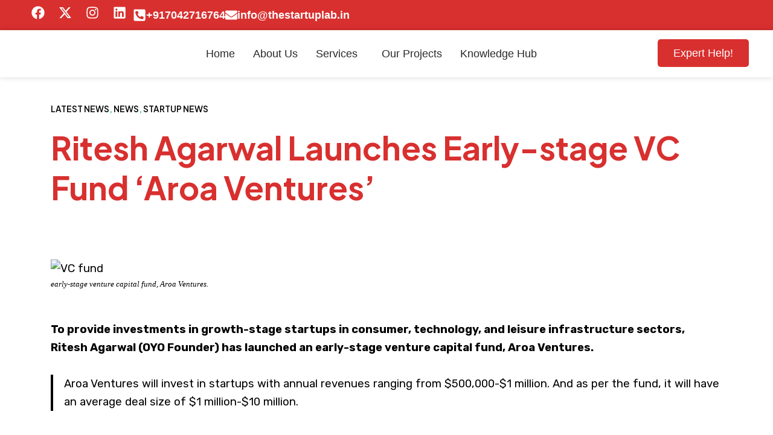

--- FILE ---
content_type: text/html; charset=utf-8
request_url: https://www.google.com/recaptcha/api2/anchor?ar=1&k=6Le-Z2cqAAAAALJQM7lB6J0E0rw1oRSAde9wcZEU&co=aHR0cHM6Ly90aGVzdGFydHVwbGFiLmluOjQ0Mw..&hl=en&v=N67nZn4AqZkNcbeMu4prBgzg&size=normal&anchor-ms=20000&execute-ms=30000&cb=fju0ryo4dxpb
body_size: 49523
content:
<!DOCTYPE HTML><html dir="ltr" lang="en"><head><meta http-equiv="Content-Type" content="text/html; charset=UTF-8">
<meta http-equiv="X-UA-Compatible" content="IE=edge">
<title>reCAPTCHA</title>
<style type="text/css">
/* cyrillic-ext */
@font-face {
  font-family: 'Roboto';
  font-style: normal;
  font-weight: 400;
  font-stretch: 100%;
  src: url(//fonts.gstatic.com/s/roboto/v48/KFO7CnqEu92Fr1ME7kSn66aGLdTylUAMa3GUBHMdazTgWw.woff2) format('woff2');
  unicode-range: U+0460-052F, U+1C80-1C8A, U+20B4, U+2DE0-2DFF, U+A640-A69F, U+FE2E-FE2F;
}
/* cyrillic */
@font-face {
  font-family: 'Roboto';
  font-style: normal;
  font-weight: 400;
  font-stretch: 100%;
  src: url(//fonts.gstatic.com/s/roboto/v48/KFO7CnqEu92Fr1ME7kSn66aGLdTylUAMa3iUBHMdazTgWw.woff2) format('woff2');
  unicode-range: U+0301, U+0400-045F, U+0490-0491, U+04B0-04B1, U+2116;
}
/* greek-ext */
@font-face {
  font-family: 'Roboto';
  font-style: normal;
  font-weight: 400;
  font-stretch: 100%;
  src: url(//fonts.gstatic.com/s/roboto/v48/KFO7CnqEu92Fr1ME7kSn66aGLdTylUAMa3CUBHMdazTgWw.woff2) format('woff2');
  unicode-range: U+1F00-1FFF;
}
/* greek */
@font-face {
  font-family: 'Roboto';
  font-style: normal;
  font-weight: 400;
  font-stretch: 100%;
  src: url(//fonts.gstatic.com/s/roboto/v48/KFO7CnqEu92Fr1ME7kSn66aGLdTylUAMa3-UBHMdazTgWw.woff2) format('woff2');
  unicode-range: U+0370-0377, U+037A-037F, U+0384-038A, U+038C, U+038E-03A1, U+03A3-03FF;
}
/* math */
@font-face {
  font-family: 'Roboto';
  font-style: normal;
  font-weight: 400;
  font-stretch: 100%;
  src: url(//fonts.gstatic.com/s/roboto/v48/KFO7CnqEu92Fr1ME7kSn66aGLdTylUAMawCUBHMdazTgWw.woff2) format('woff2');
  unicode-range: U+0302-0303, U+0305, U+0307-0308, U+0310, U+0312, U+0315, U+031A, U+0326-0327, U+032C, U+032F-0330, U+0332-0333, U+0338, U+033A, U+0346, U+034D, U+0391-03A1, U+03A3-03A9, U+03B1-03C9, U+03D1, U+03D5-03D6, U+03F0-03F1, U+03F4-03F5, U+2016-2017, U+2034-2038, U+203C, U+2040, U+2043, U+2047, U+2050, U+2057, U+205F, U+2070-2071, U+2074-208E, U+2090-209C, U+20D0-20DC, U+20E1, U+20E5-20EF, U+2100-2112, U+2114-2115, U+2117-2121, U+2123-214F, U+2190, U+2192, U+2194-21AE, U+21B0-21E5, U+21F1-21F2, U+21F4-2211, U+2213-2214, U+2216-22FF, U+2308-230B, U+2310, U+2319, U+231C-2321, U+2336-237A, U+237C, U+2395, U+239B-23B7, U+23D0, U+23DC-23E1, U+2474-2475, U+25AF, U+25B3, U+25B7, U+25BD, U+25C1, U+25CA, U+25CC, U+25FB, U+266D-266F, U+27C0-27FF, U+2900-2AFF, U+2B0E-2B11, U+2B30-2B4C, U+2BFE, U+3030, U+FF5B, U+FF5D, U+1D400-1D7FF, U+1EE00-1EEFF;
}
/* symbols */
@font-face {
  font-family: 'Roboto';
  font-style: normal;
  font-weight: 400;
  font-stretch: 100%;
  src: url(//fonts.gstatic.com/s/roboto/v48/KFO7CnqEu92Fr1ME7kSn66aGLdTylUAMaxKUBHMdazTgWw.woff2) format('woff2');
  unicode-range: U+0001-000C, U+000E-001F, U+007F-009F, U+20DD-20E0, U+20E2-20E4, U+2150-218F, U+2190, U+2192, U+2194-2199, U+21AF, U+21E6-21F0, U+21F3, U+2218-2219, U+2299, U+22C4-22C6, U+2300-243F, U+2440-244A, U+2460-24FF, U+25A0-27BF, U+2800-28FF, U+2921-2922, U+2981, U+29BF, U+29EB, U+2B00-2BFF, U+4DC0-4DFF, U+FFF9-FFFB, U+10140-1018E, U+10190-1019C, U+101A0, U+101D0-101FD, U+102E0-102FB, U+10E60-10E7E, U+1D2C0-1D2D3, U+1D2E0-1D37F, U+1F000-1F0FF, U+1F100-1F1AD, U+1F1E6-1F1FF, U+1F30D-1F30F, U+1F315, U+1F31C, U+1F31E, U+1F320-1F32C, U+1F336, U+1F378, U+1F37D, U+1F382, U+1F393-1F39F, U+1F3A7-1F3A8, U+1F3AC-1F3AF, U+1F3C2, U+1F3C4-1F3C6, U+1F3CA-1F3CE, U+1F3D4-1F3E0, U+1F3ED, U+1F3F1-1F3F3, U+1F3F5-1F3F7, U+1F408, U+1F415, U+1F41F, U+1F426, U+1F43F, U+1F441-1F442, U+1F444, U+1F446-1F449, U+1F44C-1F44E, U+1F453, U+1F46A, U+1F47D, U+1F4A3, U+1F4B0, U+1F4B3, U+1F4B9, U+1F4BB, U+1F4BF, U+1F4C8-1F4CB, U+1F4D6, U+1F4DA, U+1F4DF, U+1F4E3-1F4E6, U+1F4EA-1F4ED, U+1F4F7, U+1F4F9-1F4FB, U+1F4FD-1F4FE, U+1F503, U+1F507-1F50B, U+1F50D, U+1F512-1F513, U+1F53E-1F54A, U+1F54F-1F5FA, U+1F610, U+1F650-1F67F, U+1F687, U+1F68D, U+1F691, U+1F694, U+1F698, U+1F6AD, U+1F6B2, U+1F6B9-1F6BA, U+1F6BC, U+1F6C6-1F6CF, U+1F6D3-1F6D7, U+1F6E0-1F6EA, U+1F6F0-1F6F3, U+1F6F7-1F6FC, U+1F700-1F7FF, U+1F800-1F80B, U+1F810-1F847, U+1F850-1F859, U+1F860-1F887, U+1F890-1F8AD, U+1F8B0-1F8BB, U+1F8C0-1F8C1, U+1F900-1F90B, U+1F93B, U+1F946, U+1F984, U+1F996, U+1F9E9, U+1FA00-1FA6F, U+1FA70-1FA7C, U+1FA80-1FA89, U+1FA8F-1FAC6, U+1FACE-1FADC, U+1FADF-1FAE9, U+1FAF0-1FAF8, U+1FB00-1FBFF;
}
/* vietnamese */
@font-face {
  font-family: 'Roboto';
  font-style: normal;
  font-weight: 400;
  font-stretch: 100%;
  src: url(//fonts.gstatic.com/s/roboto/v48/KFO7CnqEu92Fr1ME7kSn66aGLdTylUAMa3OUBHMdazTgWw.woff2) format('woff2');
  unicode-range: U+0102-0103, U+0110-0111, U+0128-0129, U+0168-0169, U+01A0-01A1, U+01AF-01B0, U+0300-0301, U+0303-0304, U+0308-0309, U+0323, U+0329, U+1EA0-1EF9, U+20AB;
}
/* latin-ext */
@font-face {
  font-family: 'Roboto';
  font-style: normal;
  font-weight: 400;
  font-stretch: 100%;
  src: url(//fonts.gstatic.com/s/roboto/v48/KFO7CnqEu92Fr1ME7kSn66aGLdTylUAMa3KUBHMdazTgWw.woff2) format('woff2');
  unicode-range: U+0100-02BA, U+02BD-02C5, U+02C7-02CC, U+02CE-02D7, U+02DD-02FF, U+0304, U+0308, U+0329, U+1D00-1DBF, U+1E00-1E9F, U+1EF2-1EFF, U+2020, U+20A0-20AB, U+20AD-20C0, U+2113, U+2C60-2C7F, U+A720-A7FF;
}
/* latin */
@font-face {
  font-family: 'Roboto';
  font-style: normal;
  font-weight: 400;
  font-stretch: 100%;
  src: url(//fonts.gstatic.com/s/roboto/v48/KFO7CnqEu92Fr1ME7kSn66aGLdTylUAMa3yUBHMdazQ.woff2) format('woff2');
  unicode-range: U+0000-00FF, U+0131, U+0152-0153, U+02BB-02BC, U+02C6, U+02DA, U+02DC, U+0304, U+0308, U+0329, U+2000-206F, U+20AC, U+2122, U+2191, U+2193, U+2212, U+2215, U+FEFF, U+FFFD;
}
/* cyrillic-ext */
@font-face {
  font-family: 'Roboto';
  font-style: normal;
  font-weight: 500;
  font-stretch: 100%;
  src: url(//fonts.gstatic.com/s/roboto/v48/KFO7CnqEu92Fr1ME7kSn66aGLdTylUAMa3GUBHMdazTgWw.woff2) format('woff2');
  unicode-range: U+0460-052F, U+1C80-1C8A, U+20B4, U+2DE0-2DFF, U+A640-A69F, U+FE2E-FE2F;
}
/* cyrillic */
@font-face {
  font-family: 'Roboto';
  font-style: normal;
  font-weight: 500;
  font-stretch: 100%;
  src: url(//fonts.gstatic.com/s/roboto/v48/KFO7CnqEu92Fr1ME7kSn66aGLdTylUAMa3iUBHMdazTgWw.woff2) format('woff2');
  unicode-range: U+0301, U+0400-045F, U+0490-0491, U+04B0-04B1, U+2116;
}
/* greek-ext */
@font-face {
  font-family: 'Roboto';
  font-style: normal;
  font-weight: 500;
  font-stretch: 100%;
  src: url(//fonts.gstatic.com/s/roboto/v48/KFO7CnqEu92Fr1ME7kSn66aGLdTylUAMa3CUBHMdazTgWw.woff2) format('woff2');
  unicode-range: U+1F00-1FFF;
}
/* greek */
@font-face {
  font-family: 'Roboto';
  font-style: normal;
  font-weight: 500;
  font-stretch: 100%;
  src: url(//fonts.gstatic.com/s/roboto/v48/KFO7CnqEu92Fr1ME7kSn66aGLdTylUAMa3-UBHMdazTgWw.woff2) format('woff2');
  unicode-range: U+0370-0377, U+037A-037F, U+0384-038A, U+038C, U+038E-03A1, U+03A3-03FF;
}
/* math */
@font-face {
  font-family: 'Roboto';
  font-style: normal;
  font-weight: 500;
  font-stretch: 100%;
  src: url(//fonts.gstatic.com/s/roboto/v48/KFO7CnqEu92Fr1ME7kSn66aGLdTylUAMawCUBHMdazTgWw.woff2) format('woff2');
  unicode-range: U+0302-0303, U+0305, U+0307-0308, U+0310, U+0312, U+0315, U+031A, U+0326-0327, U+032C, U+032F-0330, U+0332-0333, U+0338, U+033A, U+0346, U+034D, U+0391-03A1, U+03A3-03A9, U+03B1-03C9, U+03D1, U+03D5-03D6, U+03F0-03F1, U+03F4-03F5, U+2016-2017, U+2034-2038, U+203C, U+2040, U+2043, U+2047, U+2050, U+2057, U+205F, U+2070-2071, U+2074-208E, U+2090-209C, U+20D0-20DC, U+20E1, U+20E5-20EF, U+2100-2112, U+2114-2115, U+2117-2121, U+2123-214F, U+2190, U+2192, U+2194-21AE, U+21B0-21E5, U+21F1-21F2, U+21F4-2211, U+2213-2214, U+2216-22FF, U+2308-230B, U+2310, U+2319, U+231C-2321, U+2336-237A, U+237C, U+2395, U+239B-23B7, U+23D0, U+23DC-23E1, U+2474-2475, U+25AF, U+25B3, U+25B7, U+25BD, U+25C1, U+25CA, U+25CC, U+25FB, U+266D-266F, U+27C0-27FF, U+2900-2AFF, U+2B0E-2B11, U+2B30-2B4C, U+2BFE, U+3030, U+FF5B, U+FF5D, U+1D400-1D7FF, U+1EE00-1EEFF;
}
/* symbols */
@font-face {
  font-family: 'Roboto';
  font-style: normal;
  font-weight: 500;
  font-stretch: 100%;
  src: url(//fonts.gstatic.com/s/roboto/v48/KFO7CnqEu92Fr1ME7kSn66aGLdTylUAMaxKUBHMdazTgWw.woff2) format('woff2');
  unicode-range: U+0001-000C, U+000E-001F, U+007F-009F, U+20DD-20E0, U+20E2-20E4, U+2150-218F, U+2190, U+2192, U+2194-2199, U+21AF, U+21E6-21F0, U+21F3, U+2218-2219, U+2299, U+22C4-22C6, U+2300-243F, U+2440-244A, U+2460-24FF, U+25A0-27BF, U+2800-28FF, U+2921-2922, U+2981, U+29BF, U+29EB, U+2B00-2BFF, U+4DC0-4DFF, U+FFF9-FFFB, U+10140-1018E, U+10190-1019C, U+101A0, U+101D0-101FD, U+102E0-102FB, U+10E60-10E7E, U+1D2C0-1D2D3, U+1D2E0-1D37F, U+1F000-1F0FF, U+1F100-1F1AD, U+1F1E6-1F1FF, U+1F30D-1F30F, U+1F315, U+1F31C, U+1F31E, U+1F320-1F32C, U+1F336, U+1F378, U+1F37D, U+1F382, U+1F393-1F39F, U+1F3A7-1F3A8, U+1F3AC-1F3AF, U+1F3C2, U+1F3C4-1F3C6, U+1F3CA-1F3CE, U+1F3D4-1F3E0, U+1F3ED, U+1F3F1-1F3F3, U+1F3F5-1F3F7, U+1F408, U+1F415, U+1F41F, U+1F426, U+1F43F, U+1F441-1F442, U+1F444, U+1F446-1F449, U+1F44C-1F44E, U+1F453, U+1F46A, U+1F47D, U+1F4A3, U+1F4B0, U+1F4B3, U+1F4B9, U+1F4BB, U+1F4BF, U+1F4C8-1F4CB, U+1F4D6, U+1F4DA, U+1F4DF, U+1F4E3-1F4E6, U+1F4EA-1F4ED, U+1F4F7, U+1F4F9-1F4FB, U+1F4FD-1F4FE, U+1F503, U+1F507-1F50B, U+1F50D, U+1F512-1F513, U+1F53E-1F54A, U+1F54F-1F5FA, U+1F610, U+1F650-1F67F, U+1F687, U+1F68D, U+1F691, U+1F694, U+1F698, U+1F6AD, U+1F6B2, U+1F6B9-1F6BA, U+1F6BC, U+1F6C6-1F6CF, U+1F6D3-1F6D7, U+1F6E0-1F6EA, U+1F6F0-1F6F3, U+1F6F7-1F6FC, U+1F700-1F7FF, U+1F800-1F80B, U+1F810-1F847, U+1F850-1F859, U+1F860-1F887, U+1F890-1F8AD, U+1F8B0-1F8BB, U+1F8C0-1F8C1, U+1F900-1F90B, U+1F93B, U+1F946, U+1F984, U+1F996, U+1F9E9, U+1FA00-1FA6F, U+1FA70-1FA7C, U+1FA80-1FA89, U+1FA8F-1FAC6, U+1FACE-1FADC, U+1FADF-1FAE9, U+1FAF0-1FAF8, U+1FB00-1FBFF;
}
/* vietnamese */
@font-face {
  font-family: 'Roboto';
  font-style: normal;
  font-weight: 500;
  font-stretch: 100%;
  src: url(//fonts.gstatic.com/s/roboto/v48/KFO7CnqEu92Fr1ME7kSn66aGLdTylUAMa3OUBHMdazTgWw.woff2) format('woff2');
  unicode-range: U+0102-0103, U+0110-0111, U+0128-0129, U+0168-0169, U+01A0-01A1, U+01AF-01B0, U+0300-0301, U+0303-0304, U+0308-0309, U+0323, U+0329, U+1EA0-1EF9, U+20AB;
}
/* latin-ext */
@font-face {
  font-family: 'Roboto';
  font-style: normal;
  font-weight: 500;
  font-stretch: 100%;
  src: url(//fonts.gstatic.com/s/roboto/v48/KFO7CnqEu92Fr1ME7kSn66aGLdTylUAMa3KUBHMdazTgWw.woff2) format('woff2');
  unicode-range: U+0100-02BA, U+02BD-02C5, U+02C7-02CC, U+02CE-02D7, U+02DD-02FF, U+0304, U+0308, U+0329, U+1D00-1DBF, U+1E00-1E9F, U+1EF2-1EFF, U+2020, U+20A0-20AB, U+20AD-20C0, U+2113, U+2C60-2C7F, U+A720-A7FF;
}
/* latin */
@font-face {
  font-family: 'Roboto';
  font-style: normal;
  font-weight: 500;
  font-stretch: 100%;
  src: url(//fonts.gstatic.com/s/roboto/v48/KFO7CnqEu92Fr1ME7kSn66aGLdTylUAMa3yUBHMdazQ.woff2) format('woff2');
  unicode-range: U+0000-00FF, U+0131, U+0152-0153, U+02BB-02BC, U+02C6, U+02DA, U+02DC, U+0304, U+0308, U+0329, U+2000-206F, U+20AC, U+2122, U+2191, U+2193, U+2212, U+2215, U+FEFF, U+FFFD;
}
/* cyrillic-ext */
@font-face {
  font-family: 'Roboto';
  font-style: normal;
  font-weight: 900;
  font-stretch: 100%;
  src: url(//fonts.gstatic.com/s/roboto/v48/KFO7CnqEu92Fr1ME7kSn66aGLdTylUAMa3GUBHMdazTgWw.woff2) format('woff2');
  unicode-range: U+0460-052F, U+1C80-1C8A, U+20B4, U+2DE0-2DFF, U+A640-A69F, U+FE2E-FE2F;
}
/* cyrillic */
@font-face {
  font-family: 'Roboto';
  font-style: normal;
  font-weight: 900;
  font-stretch: 100%;
  src: url(//fonts.gstatic.com/s/roboto/v48/KFO7CnqEu92Fr1ME7kSn66aGLdTylUAMa3iUBHMdazTgWw.woff2) format('woff2');
  unicode-range: U+0301, U+0400-045F, U+0490-0491, U+04B0-04B1, U+2116;
}
/* greek-ext */
@font-face {
  font-family: 'Roboto';
  font-style: normal;
  font-weight: 900;
  font-stretch: 100%;
  src: url(//fonts.gstatic.com/s/roboto/v48/KFO7CnqEu92Fr1ME7kSn66aGLdTylUAMa3CUBHMdazTgWw.woff2) format('woff2');
  unicode-range: U+1F00-1FFF;
}
/* greek */
@font-face {
  font-family: 'Roboto';
  font-style: normal;
  font-weight: 900;
  font-stretch: 100%;
  src: url(//fonts.gstatic.com/s/roboto/v48/KFO7CnqEu92Fr1ME7kSn66aGLdTylUAMa3-UBHMdazTgWw.woff2) format('woff2');
  unicode-range: U+0370-0377, U+037A-037F, U+0384-038A, U+038C, U+038E-03A1, U+03A3-03FF;
}
/* math */
@font-face {
  font-family: 'Roboto';
  font-style: normal;
  font-weight: 900;
  font-stretch: 100%;
  src: url(//fonts.gstatic.com/s/roboto/v48/KFO7CnqEu92Fr1ME7kSn66aGLdTylUAMawCUBHMdazTgWw.woff2) format('woff2');
  unicode-range: U+0302-0303, U+0305, U+0307-0308, U+0310, U+0312, U+0315, U+031A, U+0326-0327, U+032C, U+032F-0330, U+0332-0333, U+0338, U+033A, U+0346, U+034D, U+0391-03A1, U+03A3-03A9, U+03B1-03C9, U+03D1, U+03D5-03D6, U+03F0-03F1, U+03F4-03F5, U+2016-2017, U+2034-2038, U+203C, U+2040, U+2043, U+2047, U+2050, U+2057, U+205F, U+2070-2071, U+2074-208E, U+2090-209C, U+20D0-20DC, U+20E1, U+20E5-20EF, U+2100-2112, U+2114-2115, U+2117-2121, U+2123-214F, U+2190, U+2192, U+2194-21AE, U+21B0-21E5, U+21F1-21F2, U+21F4-2211, U+2213-2214, U+2216-22FF, U+2308-230B, U+2310, U+2319, U+231C-2321, U+2336-237A, U+237C, U+2395, U+239B-23B7, U+23D0, U+23DC-23E1, U+2474-2475, U+25AF, U+25B3, U+25B7, U+25BD, U+25C1, U+25CA, U+25CC, U+25FB, U+266D-266F, U+27C0-27FF, U+2900-2AFF, U+2B0E-2B11, U+2B30-2B4C, U+2BFE, U+3030, U+FF5B, U+FF5D, U+1D400-1D7FF, U+1EE00-1EEFF;
}
/* symbols */
@font-face {
  font-family: 'Roboto';
  font-style: normal;
  font-weight: 900;
  font-stretch: 100%;
  src: url(//fonts.gstatic.com/s/roboto/v48/KFO7CnqEu92Fr1ME7kSn66aGLdTylUAMaxKUBHMdazTgWw.woff2) format('woff2');
  unicode-range: U+0001-000C, U+000E-001F, U+007F-009F, U+20DD-20E0, U+20E2-20E4, U+2150-218F, U+2190, U+2192, U+2194-2199, U+21AF, U+21E6-21F0, U+21F3, U+2218-2219, U+2299, U+22C4-22C6, U+2300-243F, U+2440-244A, U+2460-24FF, U+25A0-27BF, U+2800-28FF, U+2921-2922, U+2981, U+29BF, U+29EB, U+2B00-2BFF, U+4DC0-4DFF, U+FFF9-FFFB, U+10140-1018E, U+10190-1019C, U+101A0, U+101D0-101FD, U+102E0-102FB, U+10E60-10E7E, U+1D2C0-1D2D3, U+1D2E0-1D37F, U+1F000-1F0FF, U+1F100-1F1AD, U+1F1E6-1F1FF, U+1F30D-1F30F, U+1F315, U+1F31C, U+1F31E, U+1F320-1F32C, U+1F336, U+1F378, U+1F37D, U+1F382, U+1F393-1F39F, U+1F3A7-1F3A8, U+1F3AC-1F3AF, U+1F3C2, U+1F3C4-1F3C6, U+1F3CA-1F3CE, U+1F3D4-1F3E0, U+1F3ED, U+1F3F1-1F3F3, U+1F3F5-1F3F7, U+1F408, U+1F415, U+1F41F, U+1F426, U+1F43F, U+1F441-1F442, U+1F444, U+1F446-1F449, U+1F44C-1F44E, U+1F453, U+1F46A, U+1F47D, U+1F4A3, U+1F4B0, U+1F4B3, U+1F4B9, U+1F4BB, U+1F4BF, U+1F4C8-1F4CB, U+1F4D6, U+1F4DA, U+1F4DF, U+1F4E3-1F4E6, U+1F4EA-1F4ED, U+1F4F7, U+1F4F9-1F4FB, U+1F4FD-1F4FE, U+1F503, U+1F507-1F50B, U+1F50D, U+1F512-1F513, U+1F53E-1F54A, U+1F54F-1F5FA, U+1F610, U+1F650-1F67F, U+1F687, U+1F68D, U+1F691, U+1F694, U+1F698, U+1F6AD, U+1F6B2, U+1F6B9-1F6BA, U+1F6BC, U+1F6C6-1F6CF, U+1F6D3-1F6D7, U+1F6E0-1F6EA, U+1F6F0-1F6F3, U+1F6F7-1F6FC, U+1F700-1F7FF, U+1F800-1F80B, U+1F810-1F847, U+1F850-1F859, U+1F860-1F887, U+1F890-1F8AD, U+1F8B0-1F8BB, U+1F8C0-1F8C1, U+1F900-1F90B, U+1F93B, U+1F946, U+1F984, U+1F996, U+1F9E9, U+1FA00-1FA6F, U+1FA70-1FA7C, U+1FA80-1FA89, U+1FA8F-1FAC6, U+1FACE-1FADC, U+1FADF-1FAE9, U+1FAF0-1FAF8, U+1FB00-1FBFF;
}
/* vietnamese */
@font-face {
  font-family: 'Roboto';
  font-style: normal;
  font-weight: 900;
  font-stretch: 100%;
  src: url(//fonts.gstatic.com/s/roboto/v48/KFO7CnqEu92Fr1ME7kSn66aGLdTylUAMa3OUBHMdazTgWw.woff2) format('woff2');
  unicode-range: U+0102-0103, U+0110-0111, U+0128-0129, U+0168-0169, U+01A0-01A1, U+01AF-01B0, U+0300-0301, U+0303-0304, U+0308-0309, U+0323, U+0329, U+1EA0-1EF9, U+20AB;
}
/* latin-ext */
@font-face {
  font-family: 'Roboto';
  font-style: normal;
  font-weight: 900;
  font-stretch: 100%;
  src: url(//fonts.gstatic.com/s/roboto/v48/KFO7CnqEu92Fr1ME7kSn66aGLdTylUAMa3KUBHMdazTgWw.woff2) format('woff2');
  unicode-range: U+0100-02BA, U+02BD-02C5, U+02C7-02CC, U+02CE-02D7, U+02DD-02FF, U+0304, U+0308, U+0329, U+1D00-1DBF, U+1E00-1E9F, U+1EF2-1EFF, U+2020, U+20A0-20AB, U+20AD-20C0, U+2113, U+2C60-2C7F, U+A720-A7FF;
}
/* latin */
@font-face {
  font-family: 'Roboto';
  font-style: normal;
  font-weight: 900;
  font-stretch: 100%;
  src: url(//fonts.gstatic.com/s/roboto/v48/KFO7CnqEu92Fr1ME7kSn66aGLdTylUAMa3yUBHMdazQ.woff2) format('woff2');
  unicode-range: U+0000-00FF, U+0131, U+0152-0153, U+02BB-02BC, U+02C6, U+02DA, U+02DC, U+0304, U+0308, U+0329, U+2000-206F, U+20AC, U+2122, U+2191, U+2193, U+2212, U+2215, U+FEFF, U+FFFD;
}

</style>
<link rel="stylesheet" type="text/css" href="https://www.gstatic.com/recaptcha/releases/N67nZn4AqZkNcbeMu4prBgzg/styles__ltr.css">
<script nonce="Ou3T4Y48HCN8RQROvLS4wg" type="text/javascript">window['__recaptcha_api'] = 'https://www.google.com/recaptcha/api2/';</script>
<script type="text/javascript" src="https://www.gstatic.com/recaptcha/releases/N67nZn4AqZkNcbeMu4prBgzg/recaptcha__en.js" nonce="Ou3T4Y48HCN8RQROvLS4wg">
      
    </script></head>
<body><div id="rc-anchor-alert" class="rc-anchor-alert"></div>
<input type="hidden" id="recaptcha-token" value="[base64]">
<script type="text/javascript" nonce="Ou3T4Y48HCN8RQROvLS4wg">
      recaptcha.anchor.Main.init("[\x22ainput\x22,[\x22bgdata\x22,\x22\x22,\[base64]/[base64]/[base64]/[base64]/[base64]/[base64]/KGcoTywyNTMsTy5PKSxVRyhPLEMpKTpnKE8sMjUzLEMpLE8pKSxsKSksTykpfSxieT1mdW5jdGlvbihDLE8sdSxsKXtmb3IobD0odT1SKEMpLDApO08+MDtPLS0pbD1sPDw4fFooQyk7ZyhDLHUsbCl9LFVHPWZ1bmN0aW9uKEMsTyl7Qy5pLmxlbmd0aD4xMDQ/[base64]/[base64]/[base64]/[base64]/[base64]/[base64]/[base64]\\u003d\x22,\[base64]\x22,\x22FMKnYw7DmMKlK13CtsKLJMOBPkDDvsKHw7d4BcKXw5lSwprDoEFnw77Ct0PDsl/Ck8K9w7PClCZrMMOCw44oTwXCh8KJCXQ1w7UAG8OPbT18QsOFwoN1VMKZw5HDnl/ClMKgwpwkw4BCPcOQw4MibH0cdwFRw7QWYwfDrG4bw5jDhcKZSGwcfMKtCcKtPhZbwpnCjUx1ey1xEcK1wrfDrB4OwpZnw7RuGlTDhlzCs8KHPsKcwprDg8OXwqXDscObODjCtMKpQz/[base64]/Dj8Otwp7CtcOeYgg3w6bCpMOhw4XDiAgPND5+w4/DjcOoCm/DpHDDhMOoRXTCicODbMKmwrXDp8Ofw6XCpsKJwo1Ew6c9wqdnw4LDpl3Cs0TDsnrDucKHw4PDhx9BwrZNUcKXOsKcJsOOwoPCl8KHXcKgwqFONW50K8KtL8OCw78FwqZPcsK7wqALUTtCw55PSMK0wrkWw5vDtU9tSAPDtcOjwq/Co8OyPBrCmsOmwrI1wqErw5hOJ8O2TUNCKsO4e8KwC8OSBwrCvlM/w5PDkWQ1w5BjwrwEw6DCtEcmLcO3wr/DtEg0w6DCglzCncKcLG3Dl8OEJ1hxdkkRDMKywpPDtXPCqMOow43Dsl3Dh8OyRA7DoxBCwpxLw65lwrjCgMKMwogwIMKVSSjCjC/CqjDCsgDDiVc1w5/DmcKAEDIew6EHfMO9wq0AY8O5f1xnQMOXPcOFSMOMwrTCnGzCkmwuB8OQKwjCqsKiwojDv2VuwrR9HsOaPcOfw7HDug5sw4HDn0pGw6DClcKswrDDrcOBwpnCnVzDuhJHw5/CqzXCo8KAN3wBw5nDjMKFPnbCu8Ktw4UWN37DvnTCh8KVwrLCmzUhwrPCuj/CnsOxw540wp4Hw7/DnxMeFsKBw6bDj2gSBcOfZcKLDQ7DisKMWCzCgcKtw5crwoktPQHCisOEwoc/R8OYwpo/[base64]/[base64]/w7ZNwrdSAQzDqDxww5jDs8KUPMK4wpnCqMKRwo8mOcOqNcKIwpFsw6sLTh8CYgzDmsOtw4TDnyLCoX3DkGzDvmwufFofY17CqcO8chgmw7bDvMKlwrl8FcO2wq1RbRPCo0Jww5TCncOPw6fDk1YCe0/CjXFLwrgNN8OhwqLCgzTDsMO/[base64]/[base64]/DrsKcw4bCmgInw4cKTMKdAUHCuRXDhEQpwpECHlckVsK8wq9BKEU+SlrCli/CqcKKE8KeZEjCvB4Yw7V8w4bCtmNpw5opSRfCocKYwoVLw5fCisOMWHA4wqPDrcKCw51+JsOUw6V2w6bDisOqwpQ3w5x5w7zCisO9YinDtDLCj8Ojb11YwrdZCEHDlsKMAcKMw6VYw7Fsw4/Dn8K5w5ViwpTCicOpw4HCtGBJZjDChcK5wpXDpGZxw7BPwpXCrx1kwr/Ct3zDtMKZw4VZw6vDmMOFwpEvI8OmL8O1wqrDpsKbwpZHflYPw7xuw47CuSLCpx4FbysiDF7CisK/S8KLwq9XH8OpfsK+dR5hV8OaAjcrwp18w5swf8KZUsO+woDCiz/CuhEuS8K6wr/DrD0ePsKIN8O1eF8ew6zDgcO5JxzDocKXw6hnbh3DmsKaw4Nna8KjVDPDiX11wqxww4DDv8OiXMKsw7DChsKlw6LCjy1OwpPCssOpE2vDn8OdwoMhIsKNFWg7GMODA8Ovw6DDtTcfZ8OVM8Ouw4/[base64]/MBbDmcOew6smwqh4wofCkgxWw6kBwpvDhEBrwqhZMFrCgcOQw4YEAmEzwrLCrMOQTFBwLsK5w4YSw6lCdVABacONw7c7FmhbazskwrMDXcOvw4R0wqA8w4DClMOawp19FsK3FE7DgMOEw7nCnsKhw7FpKMKucsO/w4fCkh9JGcKkw4/DrsKPwrNawpTCnw9EeMKtW2QOCcOlw68WEcO8XsKPDFLChy5/OcKbCQnDlsOTVDTCosOCwqbDv8K0LsKDwofDr2/[base64]/U8K1RU7CssKTLDlBwqzDuXtFwoYiITsgAEsGw57CgsOZwrTDlMKswrdYw70wYzMfwod6az/[base64]/DscKqMDrDgMKWw5kIPcOoC8Kcwo3DhcOwMcOJUwFEwpwwBsOvJMK1w7LDuR9twopPMSRLwo/DrMKEaMOXwqQCw4bDi8OpwoPDgQkFKcKiYMKjIhPDjl3Ct8Opw7vDgMOmwrvDisOgW3tGwpQkaAxPGcOhITjDhsOZd8KFEcKcw6bChjXCmRkxwpl8w5dBwqDDr0JCCcOgwo/[base64]/CucKrw49Yw55vw5c7wphLAcOiwr1XNxfCp0I/w6jDthvCosOTwok2MH3CgSRcwo9hwrNVEsKWYMO+woF1w55dw5sOwqh0U3TDtCbCvSnDj1tcw6vCqsK/YcKBwo7DhsKZwo/CrcKTwprDkMOrw5vDocOuO1d8TVltwpjCmD5fVsKiY8O7aMKQw4UIwofDnj1FwoMnwq9/wpJmR2gLw5hRdCk7C8OFBMOyMi8Lw5vDpMOQw5LDjQ8NUMOkRBzChMOCDsKFcGLCrsOUwqYuI8OPb8K+w6UWasOebsKQw4Mbw7l+wpvDscOIwp/CtTfDm8KPw7lrP8KrFMOYYcKPb1bDlcKKZCwTeQUGw544wr3DsMOUwr8xw6fCvDMsw5HCn8OQwo/Dh8OEw6PCr8KvIMKnG8K3TXowecO3DsKxKMKMw7oDwq5QCAstbMOew7htcsOOw4bDkMOPw6ctIDPCn8OtNMO1wrzDnEzDthBVwr0UwqZKwp8fNcO0aMOhw7wqYjzDmmfCrynCvsK/EWR5SStAw6zDkWw5J8OHw4IBwpg0wpHDix3DvsO8NMKmHcKKJcOYwr0iwoAle2UaORpBwp5Sw5wHw7kjYgTCksKYKsK8wotvwofDjcOmw6XCtDNbwofCmMK9O8KJwq7CrcKtVC/ClUXDk8Kzwr/DtsK0PcOUBHnCjMKtwpjCgDvCpcOyPz7DrsKVbmkAw6s+w4/DrW7Dq0rDiMKow4g4LETDvn/Dn8KgJMO8DcOqQ8O7WzXDi15hwp1DT8OkHQBZQwRhwqzCsMKfVEHDgMO5w4PDsMOyWVUVdinCpsOCQcOHRwM7CmdiwpzChksrwrPCucOCQVdrw73Ci8Knwrwzw5YJw4/[base64]/CqFnCo8KWYMKawobClMO2w7J4w7jDuFBVFCvCr8OMw4DDmz3Cj8K0woEXd8O4EsOGFcOaw5VywpjDk0rDvUXCmF3DuwLDoz/CpsOkwrBVw5LCicKTwoRUw6kVwqFvw4UDw6XDg8OUdFDDrW3CrizCpsKRSsK+TsOGEcOKbMKFXMKqNVtlShHDh8KGFcOBw7BTNEJzXsOzwqRRE8OgO8OCIMKCwpXDk8OWwoIuZcOoKCrCqyXDiU7CsULCpUFNw582aS4LVcKlwqLCtnrDmC9VwpPCql3Ds8O/[base64]/Cg8OLa8KpKArDgBrCp2HDhsO0cVRbwp3DmMOew4h4CwV6wrDCqGHDnsKlJiLDvsO1wrPCo8KkwprDncK9wq0cw7jCu2fDiAvCm3LDi8KRDRLDvcKDBcOBT8OkDAlrw5LDjljDnQ8qw5nCjMOiwr4LMsKlOgNwHsKrw7YzwrrDhMOZN8KhRD97wo/[base64]/DicO1w6PDsADDoW5Zwo5cYRACNn5jKsKQwonDvEzClSvCqcKFw5kuwoosw40uS8O4acO4w6s8IRklP3LDvnZGPcO+wowAwpPCvcOWfMKrwqnCocKTwrXCqsO9DMK9woppD8OBwovCicKzwrXDuMOGwqghK8KuLcOvw4bDq8OMw4wewp3DtsONaCwRDB53w4h/dHwMwqpEw5wifljCm8KAw5dqwql/[base64]/CmlHDk8OxfsKUYDvCmsKBwrzDu8K9wpPCp1EHViVEB8KDBmdywrhjTMOnwpxkC0tkw5jCl0EBPBxaw7zDncOCOMOXw4Nzw7Ytw7E8wrrDnFZDP24IBjklXXDCr8OtGB1IOw/DgCrDhQjCn8OePEJuB08xfcKvwoDDnkF+Mxx2w6LCs8OmeMOVw5MTSsOHG0QPF3/CusKGKBPCiH1FU8K5w5/[base64]/Cs8OaOwgyDyLClMKUBsKDDSpqJx0vF3rCpcKNGGQsIVprw7jDmxzDrMKXw7Zcw6TCo2AXwq8MwqR1WnzDgcOeF8O4woPCp8Kfe8OCVcOkLDduOH1lD29nwrTCvzXCinJ9ZT/DkMO/F3nDn8K/[base64]/Ch8KBRn1NaDcmAcKVBRtJw6wJVcO6w5Bjw5XDgVsxwr3Dl8K9w7TDhcOHN8KYdHknZxJ2RCXDpMK8MGddUcKefmzChsKqw5DDkGQrw43Cn8OZfA8lw68tM8Kva8KrZTLCncK6woEyE1/[base64]/H8K9wpTCksK5OsOqSMO1w67CrWVrK8KKW2/CsFzDmVLDo24Sw5A3L1zDncKowq7Dp8OuJMK2J8OjO8KDXcOmP393wpUYHUd6wpnDv8OycAjDpcKKVcK2woEew6YpfcOLw6vCv8KfAMKUAw7DkcOICA9eEBDCl1YVw5FFwpLDgMKnSsK/QcKOwpVswpwUKVBTP1bDgsOmwoHDtMK9HmIaVcKIEzYPwppsNV9XIcOlesOMGCDCoDLCmgw6wqLCs2jDhRvCg2N2w59xcDIfLMKkU8KtECxZJjF4H8Ogwr/DujXDiMORw6vDlW3CsMKZwpgrUSPCisOnVsKVdzVUw6l+w5TCgcOAwoXDscKSw5teD8OfwrluKsO/Nwd0YFPCqHXCgj3DqMKDwr/ClsK/[base64]/Cj8OZTMKawqxswqnDqcK5w7ZMwos2w4BVbsORwoFMMMO3woEKw71OR8Kzw5xDw5jDjll9wobDt8K1XXvCr35KMQfCuMOMT8OIw5vClcOjwokdLy/DpsOKw6/CkcKmXcKQK0HCk1lMw6JUw77CosK9wqfCvMKjdcK0wr1xwpMBwqbCm8OfQ2ZzWlN5wo9qw4IhwqDCpsKqw7/DpCzDg3TDhsK5CAPClcKhFMOPUcODWcKaanjDtsOcw5NiwoPCvWo0HzXCosOVw58LdMOATEPCl0HCtGdjwrdCYBZKwowYacOiMFvCnlDCvsOIw4kuwoM4w7vCjU/DmcKWwr1ZwoRawoB3wocFGQHCjMKJw58jHcKAHMOkwo9TBxsoNAYhOMKMw6Ahw5rDmVAwwrLDgF1HUMKXC8KWWsKEU8KIw6psN8O9w7kVwpnDhwp7wrEsMcKGwpI6AzRDw6YVc3TCjkpEwpxjCcOpw7HCksK0Nkd6wp96OyDCkD/DkcKXw7wgw70Aw57DpkPCssO3wpvDucOYdBoCw6/CmWvCo8OMcTfDjcOJFsKzwovCjBjCs8OABcOfBWDDhF5TwrHDvMKlFMOIwoLCnsKuw5/[base64]/Dj8KHK8KDw5l8dEXDvUJ9e1zDucO2w7rDhCfCt1rCoEnDu8KuN0xyDcKpWyEywpgjwqTDosOCOcOGacKAezENwqDCpytVO8Kyw4bDgcKfEsK6wo3ClMO5Vy4ZLsOFQcOvwqXClinDhMKBfTLCusO4WnrCm8OVQW01wrRjw7grwoTDiAjDksOEw7tvfsOrMMKONsK/UcKuZ8OkXMOmEMK6wqtDwq4owpRDwrBacMOITxzClMOBYhI3Hj1xBsKQP8KgTsOyw4xSYjHCn0zCtgDDgcK9w5kjZBHDs8K/wovDosOLwpTCg8O+w7hlfsK8PhYQwrrClcO3YgTCs19wXcKoIlvDo8KawpdDMcKAwqV7w7zChMOvCzgqw5/Cs8KJGF8Rw7bDtBvDhmTCtsOGTsOLPS8Pw7nDhyfCqhrDkih8w4dMKsKcwpPDvgkEwolpwpV5b8Oww4cnBxvCvSTDicKpw41DPMKuwpRLwq94w7plw5lyw6IGw43CsMOKE2PCuyF/w6oFwpfDmXPDq0lyw4FMwoNBw5Etw53DuBl+NsK9S8Oywr7Cr8KxwrI+wq/[base64]/Dv8Oww5vDhR0ZN2jCssKAwrk8w4jDvVzCvcOtw7TDm8Kqw7Aww5rDr8OJQTvDmi5mIQfDviJnw5xyKHPDmmzChsKdZj3DssKYwqYcMwZ6AMOaAcOOw4zDv8K9wobClG4/Y2LCgMOgJcKrwpRzYnLCj8KwwrDDvTVrWhHDusOFc8KrwqvCuXVtwo5Ewr/CnsOuTcOyw5zCn0XCmSYKw43DiAtWw4nDm8K2wr3ChsK6QsKGwpPCt1DCt2zCvEdCw6/DqGjCm8KoFFgSYMO/woPDk3lHZgbCgMO5T8KRwqHDinfDm8OzCsKHI2JNE8OfDcO/[base64]/DjgcIV8OgIsO0wq3DmcOeTQJ1w43DhQnDrCrCk1FYMWUZPTDDq8OPHzotworCpUDChX7CgMK4woTDjsKPcy3CsQDCmicwEnbCqX/Ch0jDv8OgOT7CpsKaw6TDulZNw6dnw7LCkjjCk8KgDMOIw63CocOBwoHCh1NSw6/DphpAw7/CpsOHwoHCp0N1wqTCnHDCpcKtBcKPwrfChWI4wo5AfkLCucKOwrMDwr9mYGtmwrLDs0R/wpxbworDsykZFz5Yw5Y5wr/[base64]/DtU3ChGLCqwbDt3rDjzzChMOJwpBfcsOtU0NKJ8KsXsKSATwBJRzClBzDq8ORw4HDrC9awrolR2Ybw5sewrZzw6TDmj/CkXFFwoAZaW3DhsKnwoPCssKnPXFbeMKwFlIMwrxFV8K5YsO1RMKGwrNWw4bDn8Kbw5Zew6N9ZcKsw5PCtlXDshBAw5nDnsOiMcKzwotGN3/CtkfCrcK9FMOQJsKZP1zCn2wqTMK7w6fCmsK3wotHw6vDpcKzf8KNYWhnJcO9Ewh0GU7CpcKOwoczwrrDr1rDr8K0ecKsw4c5RMKsw7jCrsK3bhLDu0vChcKHa8Opw6/CohjCoi8tXsO1KsKzwrPCsTrDlsKzw5fCp8KjwqkjKh/DgcOpMm8+acKDwr8xw7IhwqLCkwwbwqIswrXDvAwVbSI8WiLDncOqO8KYJ18jw6c1dMOHwo55SMKAwp5qw57DiSdfHcK6ES8qMMKTM0jCk0zDhMOqSjbDoiIIwokKXh4Xw6vDmi/Cqw9fOxRbw7nDkT9Ywqt7woFiw71bIMK4w7jDgkDDqcONw7XCs8K0w4YVIsOKwpVyw4Eywo0tOcODBcOQw4rDmcKvw5fDp2zChsOUw4HDosO4w49cdjMVwp7CqXHDpsKOVEF+XMOTQz9Ew73CmMOTw5jDj2hRwp84w7lfwpnDvMKAO00rw6/DlcOZccOmw6BADRXCpcORNC4gw61nW8OrwrPDgyLCh0rCm8OeDEzDqMOMw67DusOlcFXCkcOSw5QNWUfCicKSwr98wrzCtnxTTXPDnwvCssOzRh7ClcKqFVtmEsO9NsKbC8Kewo8aw5TCuSozCMK0B8O+L8KWHcO7dRLCtQ/CjlXDmsKSDsOFPcOnw6JwKcKHacObw6spwqQ8WAlKJMKYKxrCjcOjworDrMKWwr3CscO3CcOfScKTIMOnAcOgwrYEwoLCuCDCnF1XWCjDssKuUBzDgw4KBWTDgDVYwqkwCcO8WF7CgAJcwpMRw73CkjPDqcOPw5xYw4pyw4UtemnDgsKMwqAcB39dwoXCjA/CpcO+HsK1fsOiwofCoyB4BSNLaCnCpHPDsB/DmGLDklI5YS8zQMKbB3nColjCj2HDkMKsw4LDjMOZCMK6wpg8eMOCPMObwrzDmTrCqykcHsOdw6RCCWBOWj0XP8OGWDTDp8OJwoVjw5tQw6UcDQfDvgjDlcOPw6nCsWYww47CqV95wp/[base64]/DosOvBiJbwpbDlcKPw47DgsOtw4xFw4PCgcO1w6fDkcO9Cj5Bw7huHcOmw5/[base64]/DmcKHwofDpcOPUMOEe1AGw4DCszZDwoFrTsKzS3DCgcOywrvDnsOcw5LDnMKQKMKzI8OPw5/CtATCosKaw653ZUswwrHDgcOKQsOUOMKPBcKHwrU/GU8bQyJjTF7DnwTDhlTDusKkwr/[base64]/CvsKJwr8+Mw83wrPCksOqw7wow4LCucOKwqMwZMO2GknDrjZcSFbDnC3DpMK+wplSwogWB3RYwr/DiEd8Y1JLPcOQw6TDiQ7DosOlKsOhCTZdeULChmbDv8Osw5DDmivCm8KWScKLw4cAwrjDlsOowqsDHsKiP8K/wrfCug8xFD/DvH3CkDXDh8OMYcK1EHQsw7hYfQ3ClcOabMKWw490wo80w5siwr/DvcKpwpjDn00xP2/Ck8Opw63Dq8OywqbDqitBwrdvwoLDlDzCjMKCZMKBwprCnMKZcMK3DiUJA8Kqw4/ClCjCksOwZsKnw79CwqMswpDDp8Opw5LDvnrCrcK/OsK+wrLDv8KRTMKmw6Yowr4Nw61rDcKxwoBywoI7bUzCiFPDuMOeWMOZw7PDhnXCljlycmzDosOMw6bDg8Oew5/Dm8O+wr/DtSfCoGc6wpJsw7HDssKuwpvDvcOMw47CoxTDvsOfBw1kSQVYw6/DnjfDtMOvUMOgWcK4w6zCvsOHScKXwoPClgvDnMO0X8K3Ng3Dtg4Fwo8hw4NaVsOkwrnCmjMfwpBNNRJiwr3CskPDlsKxdMOJw6TCtwYoSwXDqRBQKGbDg1Jgw5IbdMKFwo9udsOawrYvwqwYOcK3GcKnw5HDqMKIw4UReFXDgnXDjms/cV85w4w6wo7CtsK8w4AeNsOZw6fCmF7ChzfDtgbDgcKdwoc9w6XDlMOJMsOkQ8KMw60uwqAGazDDhMOPw6LCgMKXHjnDlMO9wqnCt2oRw5BBw4Ulw59UF1NIw4HCm8ORVCNQwp9UdT9/[base64]/DgMOWXQ9Awo3DpMKhQcOYw7/DkGNQfEbCscO9S8K1wonDlDrCj8K/[base64]/Di8OrR8OpOsOeMcKKHcKfw7F/w5/DusKPw4LCuMKHwoPDmsOWEXkRw5gkQsOwD2rDkMKIUwrDnlwgC8KxSsKSKcKUw4tKwp84w4hRw6k1FV4OUA3DryAgwoXDr8O5ZS7DjF/DrsO8wp85wpPDvnDCrMOGTMKyYT8FJ8KSUsK7KGLDv3TDpAt5Q8KcwqHDjcKgw47ClDzDlMO0w5/DqQLCmApBw5ADw6RTwoFXw77Dv8KIw77Dj8OFwr0cQSEAKWXDuMOKwoQFcsKhHmItw6oTwqTDtMKpwpI0w612wo/CjMOHw6zCicO+w4sFGEHDv0PCthwVw6sFw6FCw7HDiEAywpIBTcKHTMOewqHCkyddRcKUY8OAwrBbw65fw5ARw6DDg30Owr5uMR9gJ8OwRsKGwoPDs2ULWcOYZHN9DF95Gzc6w6bClcKRw7Zhw6pJeW0QXcO1w4xqw7Rfw5jCtx5Sw4/CqX9EwrvCmTIAFgw2bRpfSgFiw7IbVsKoYsKPCR/Do1jCvcKZw78OVBLDm1s5wpzCqsKLwqvDjMKNw5/Dh8OYw7Qcw7jChjjCgsKIZ8OEwpxdwohew75YB8OZS1fCoRF2w6DCmcOuSkHChzZMw7otJsO/w7HDpmvDtsOccQfDpMKhTnDDnMKxNwDCnxvDgUw/[base64]/DoMKlQCDDl8OmwojDmyvDn8K1eUFvw44DAMO7woomw7/CpjjDohkeecKlwqYVOcKzTWPCghJDw4PCicO8csKNwozClnrDu8OuBhbChSTDvcObTMOOUMOBwoHDvMK7A8K7wrbCjcK3w4zDnQDDo8OuUH9zcBXCoVRUw717wptrw6HChldoN8KrXcO9IcOzwqsSHMOYwrrClsO0OgjDh8Orw5ofKsKCYENAwot/OMOTVAgxf3UJw78Dazl4S8OpDcOJdsOjwqvDk8Ouw6Fqw642acKrwo9PSBIywpnDmDM6QMOvdmwuwqfDn8Kqwrlhw5vCusOyIcOKwq7Cok/[base64]/I0MPcFcbXsODUGsfeMOLw7g0DznDkGHDpFcvUG8FwrTCusO7b8Klw4Q9O8Klwrd1bCzDiRXCpVRaw6t1w5HCtTfCvcKbw5vDhR/CoELCnDU7BsKwQsK4wqF5an/Do8OzAcKew5nDj0wIw6rDosKPUxNmwrInX8KKw6Vzw5fCpwHDh0zCnC/DpSFnw79KIRnCsmXDgsKuw6Bzdy3Di8KIaQUgwrjDlcKVw77DuxlTKcKqwqlNw6I/HcKVGsOVRsOqwrlXE8KdM8OzasOSwrjCpsKpXy0sfBJjDD4nwrJmw6jCh8KLbcORFjvCmcKXOBhkWMOaD8Ojw5/CrMK5bjVUw5rCmlPDrmzCpMObwqbDuS1Ew7YoLDTCgz3DscKNwrxhHywlPB7DhV7Cug/CrcKtU8KHw4DCpy4kwoLCqcKFXMKSDcOEwrNAFMOzFG4dFMO6wqBEDws8HsOzw78KEyFrw7HDvQ0+w7/[base64]/[base64]/UMK1ZnIaw4AcBHN0w7FmwoHDvMKawrbDsMOHY3dAw6nCiMKyw49BBMKPACDCuMOow4gfwoALXhnDv8KlETh1dzTDqhbDhgtrwoAlwrw0AsOCwqp4dsOnw4cgS8KBw6glJ1Y9Bg1gw5HChQ0Vby7CrGYARMKuRh8UDG5oUjFTOcOvw7/[base64]/DjmAQfwbCnMKkwrU2YMO1ayU7E0VNwr5MwqzCocOEw4fDjBkDw4jChsKRw7fCvB90TydCw6jDqTBdw7EdVcKWdcOUcy9kw5DDoMOICiFBZ13CqcO/SRbCuMOldjVuQg0ww5BCK0PDrcKWYMKPwoJ6wqXDk8ODXkzCp3lVSDYUAMK/w7rDt3rClMOVw44XWVAqwq82BMKMNcOiw5ZSQFRLT8OFwrZ4BCpHZhbCogfCpMKKP8KRwoUew7JnEMOow4g1KcONwokCGDvDiMKxQcOXw5zDjsOFw7DCujTDsMOrw6hZB8O5cMO7Yx3DmjjDg8KtK0bCkMK0IcKeQhvDlMKHeyobw5TCjcKXDsKMYR/[base64]/DswHDnT0pw5wSO8K7BcKuOlnDjMOWwprCgcKkwo3DksO6K8KeSMO+wqNKwr3Di8OBwow3w7rDisKvEF3CiToowqjDqzbDrHbClsK7wpUIwobChDPCigNOC8OEw5fClMKNFCbCrcKAwqM1w5bCkyXCusOab8Oow7TDncK/wrkoF8OSAMO4w7vDo37CisO8wqfCrGTCmzcQXcOqRsKPc8Olw74CwoPDhHEbS8Ogw6vCjncGSMOVworDjsKDBsK3w4vChcOawpkpPypVwpoRBcOmw6/DlCQdwovDuErCtR/DmMK0w6IfdMKUwqlMLQtgw4LDtW9/U24zbMKIRcOEawnChinCp3s4Whwmw7PClTxJcMKXUMOpNxnDlxQGKsK/[base64]/DlMOxS3kZw6HDqcOUw5bCncKDwr8cDcOdZ8Opw7Myw7DDm1tqDwYyFcOpZiXCqMOJUkRww6fCsMKfwo1yJRrCv3nCt8O7JcOENwfCjSdPw4YrGk7Dr8OOUsKxK0Y5TMKBECt1wocow4XCvsOzSQ7CiSlBw7/Cs8OUw6A1w6jDhsKFwr7DixnCohNRwqDDvMOhw51dWkVtw5Azw4B5w57DpX5HVWPCvxDDvBpXOCAfJMOqRU0VwqdyLB9feHzDtQYLw4zDo8K/w6sCIiPDn2ElwqUnw77CsAJmRMK7MR1/wpNcDMOvw7YKwpXDkwcPwozDk8OcBRHDsD3DkElAwqlsIMKqw4UDwqPCkcO/w6TDvD5LT8K0V8K0GwTCh0nDnsKIwrppYcOjw7Y9ZcO/w5l7wqlYI8KwKmXDkE3CvsKJFhU6w5kYGCjCniNqwrvCksOOHcKbQsOpOMOew4LCi8OVwpRaw4RpfAPDg29VT2YTw7ZhTsKDw5sIwqrDrD4XPsOIZSZCfMO+wq7DsAZgwotXMXvDhAbCvl3CiEbDssOIdsKRw6oJLCRlw7Qjw7NkwrA5FXXChMOSaDfDvQYaIsKxw6/ClCl7dCzDgnnDn8ORwqADwqdfcx4iIMK/woMWwqZOw61zKidESsK2wrNXw7DDssOoA8OsIUFJfMOfBjNeLyjDrcOoZMO4F8OcS8Kkw6nCq8OYw7Y6w7kiwrjCpmxGV2JWwoDDusKNwp9iw5sjfFQpw6nDtWvDqMO0Zx3Cm8O1w5DDogvCqn/[base64]/Ck2nDi8KNJiTCtMO2woV6Fwc7NlzDnSzCicOxEh1iw7V0BhHDv8Kzw6R2w7kcecKvw7sIw4PCmcOFw4g6LkUpCifDiMKRLhPCk8KOw6bCpMKBw6ATCcO+SF9EWxrDi8OQwpVxCn3Cp8Ohw5BfZD57wpAtJGXDshDCjGtFw53DvE/CjcKJXMK4w6wuw4cmWScZaTVmwq/DniNNwqHCklnClW9LXjXCk8OARGzCssOzaMOTwp0twofCuE9Bw4Qdw5dyw6fCtMO/U1nCisK9w5PDgDvDksO5w7TDk8KndMKOw7fDphAqNMKOw7RXGiIlwp7Dhx3Dk3kALGrClQ3DrVhDbcKZCQ9hw44dw50OwpzCrxrCiTzClcKadkZrasO0BA/DhVs2C0kYwoDDrsOLCRl7V8KmY8KDw7Y/w47DlMKJw7hAEC0MCXhaOcOsdcKddcOFPx/DsUbDpl/[base64]/Cl2pjw7gRD1PCsShZw4vDqMOGAsOvaCQzH0zCpSTCssOXwpjDj8OnwrDDocORwpEkw4rCvMO9fwU8wpdqwrjCuGrDqsOlw4lmdcK1w68wA8KRw6tNwrIqLkbDq8KXDsO2Z8OgwrrDt8O2wrhxfmYWw63DuHxMTGHDmcOyNQ5PwrnDgsK8wrU6SsOubHBtHcK6IsO/wrzCqMKXKsKXwqfDj8KKd8KoHsORWwtrwrsSeSIEGMOUMlptUwnCu8Klw7IFeXJXMsKtw4LCiiI+KRB0LMKYw6bCu8OGwofDm8KgCMOTw5PDocK/TmTCrMKCw6bCvcKGw5ZSOcOow4PCmGPDhxLCh8OHw5nDg2vCtCw8HE0Kw4QyFMOBf8Ksw4JVw6YVwrfDucObw7glw7DDk0dZw7cwQsKiAw/DjgBew5gBwpl1RgrDvzwbwq83TMOFwosLOsOUwq9Lw5UFa8KkfWoHOcKzMcKKQ0gMw4B/[base64]/Cw49XhjDhBVyw6UDCh9/c8KuRUXCsAhWw652wqdZUGhBw7jCssKWblZswp99w79Pw7bCuj/[base64]/[base64]/M2XDjhxuw4Ynw4HDtMKqw4t5wotnw4nCqcOqwp8nw4Zxw41Bw4rCvsKbwpnDrTTClcOlBxLDvyTCmDvDpgPCtsO+CcOCOcOxw4vCqMK0ehbDqsOEwro1YkfCpcO6QsKvAsOGTcOeRWLCrjDDjCnDsCUSA2Q5Y2Rww5pewoDCnBTDksOwSlcvZgPDicOkwqMyw7d+Eh/DosO+w4DDrsOEw4rDmBrDpsOCwrAFw77DtcO1w4JOAnnDj8KgRsOFH8KFa8OmC8KeasOeaUFUPhHCrHHDgcO2RGnDusK8w7bCnsODw4LClSXCtQwQw6/Ctk0JfXLDnUIAwrDCrD3CiEMMWDXDoD9XM8K+w40dLnvCs8OeE8KhwofCh8KVw6zClcO/wqNCw5pfwonDqnggPRhzDMK+w4psw6tQw7Q0wozCiMOwIsKoHcOIeHhkfFg+wpAAdsKcAsOdDsO4w5oqw7gxw7LCtDBKUMO/wqTDjMOMwqg+wp/CuHnDmcObRMKdAnk2c3XCl8Otw5/Du8K5woXCrzPDtG8Pwo41ZMKhwqjDimnCssOVSsKtRDDDp8OfeBUnwpbCr8KcXXTDhAguwpvCjF95dF1ANXhgwqRpdxtsw5fCtBQSUUjDqW/ChsO7wo99w7LDgsOJGMOLwpocwpPCgihpwqfDpUvCiC9Ww4x+w71PUMO7c8OYfMOOwoxIw7zDu0N2wrLCtC5FwrB0w5gcKMO4w7otBsKYIcOLwpdcAMK0IXbCkyXCjMKBwowkAsO8w5zDlnDDvsOALcO/[base64]/[base64]/wpvDtyLCgRPCpsO3ecKIQDh+dS9Pw6bDkyo1w5/DkMK1woTDtRhOKlXCn8O+H8OMwppnQngtHMK/HMOhKwtDUFPDk8O5W15dwqtswo55PsKnw4/CqcOnLcOKwpkXdsOkw7jDvXvDuhRHGX5JbcOcw6Qbw7pZOklUw5PCtU/CnMOaKcOFfxPDjsK4wpUiw7cWQMOiBF7DqUbCk8OswotMRMKvZ1cNw5zDqsOWwp9EwrTDg8K7S8OxPAtTw45DL3Z7wrJrwrvCjCvDii/CgcK2w73DuMKWVC/DgsKAfD9Ww7rCjicXw7MFZ3BIw67DncKUw4/Dm8KiIcKHwpbCosKkA8OPcMKzF8OVwrF/bsObb8OMCcK0ITnCuGXCsHHCssO8Ox3CgMKRRVDDqMORK8OQbMK0EsKnw4HDiijCu8OqwpUtT8KFbMObRE9XecK9woDCtcK+w6NGwrXDuSDCusOmPjbDh8KDeFhAwqnDhsKaw7oVwprCgSjCmcORw7tlwr/CmMKKCsKzw4sXaUYuK33Dh8KrGMKvwqvCsGvDiMK8wqDCuMK/[base64]/DksK3w5spJcKDw7lFwpHDosOBHMK7w7I4S1TCpCPCs8OnwoLDshAWw7ZHBsOXw7/[base64]/[base64]/DhDZdw5cGOxY0O3MCD8KEd0Unwqs+w7TCoQUFZxPCkQHCjMK+YX8Jw4hBwpt9KcKycU19woLDpMKbw7wQw7TDvnvDmMOBCDgeVxk9w5UnXMKXw6jDuik4w7LChwQKdB/DoMO5w7fDvcOQw5sLwpHDh3RawprDvsKfDsKfwrBOwrzCmwvDt8OoBA5HI8Khw4o7WWsUw64DPn1DIMOOI8O7w7/DrMOrFhQyGzM6OMKtwp5LwpR9aT7CkR13w4/[base64]/CpcO6JsOGesKYw5knwo4zSMKowo0JQcK+wocmw57DiB/DvExPQiPCvCxoDsKvwpbDtMOdABrCrF81w48Lw5M5wobCihQQWkLDvMOVwqldwr/DvcOzw7xSV0xLwpbDpcOFwrnDmsK2woEfa8Knw47DmcKGbcO9cMOrVkYKOsKew73DkAQOwpjDo1kxwpJlw43DozJ4bcKYNMOKQsOKQcOkw7kDTcOyDyzCtcOAJcKiwpMpYEDDssO4w4DCvxTDiWpXfF9pREFqwovCvEbDjSrCqcOlETbCtCTDtkfCgg/Co8OUwqMRw6M2a2AgwoLCg3cWw6XDrMOVwqTDpl0mw6rDtnczfgcMw5Nqd8O1wrvCvlHCh2rCg8O/wrQiw59qBsOCw4HCln8Ew4h1eWtcwosZPSwnFFp+wqp4YcKoNcKaC1cvWsKxRmvCt3XCrHbDjMK9wonCiMK7woJCwqYsY8OfAMO3OwQWwoV0wotIMzbDjsO/L1VbwrLCjlTCtnPDkkjCnh3CpMKbw6N1wodrw5BXNwfCoG7DqQ3DmsO6KS4jK8KpbDw/F0fDhmcxFSnCiWZjEMOxwpwVHzoKEzvDvMKCGmhXwojDkCXDl8Kcw6MVAknDjsONBm7Cvx4yTMKGakgswoXDuEfDvMKUw6ZJw6MPAcK8aFjCmcKBwphxcVHDgMKERhHDkcKMdMOCwrzCp04GwqHCpUhBw5MwNcOVKQrCuWPDpzPCicKzLsO0wpEeU8OJGsO/BMOYCMK/X0bCnhFYBsKffMO7CVBsw5HDi8O+wptQGsOkFCPDn8O9w7rDsEUvUMKrwogbwqV/w47Cj0lDMsOowqkzQ8K7wppYU1lkwq7DqMOANsOPw5PDjMKZJ8KsEFvCisO9woRww4PCocKVwqPDtsK9VsOMCCYJw58Xf8K4YcOXdlkOwp8JCzvCqEwIBn0dw7fCs8OhwrRbwrzDucOteiHCuinCscKJFcOQw5/[base64]/H8OwEsOqJ8KpbcKvw7oJRcO7fMOBKFnDosOfBi7CuB7DnsO4WsOtVkVHTMK+S1TCtcOfIMORw4BsRsONSUPDpkJmGsK7wo7Diw7ChsKELXMfDQ7DmgNVw4pCWMOrw6LCoS9uwr5Hwr/Dsx3DqQrChUvDtsOawohTOcKWFcK+w6Nrw4LDoRfDi8KRw5XDrMOFB8KbWMKZJjAxwp/CtzrCmxfDvFxhw5paw6fCisKTw4BcFsKfTMOVw6TDhcKJecK1wrzCjVrCq1fCpj/CixEpw59HccK5w7N/fw0kwqfCtEdvRBvDsC/[base64]/DoMKQwojCv8OWwp03w40oajXDhFfDkEjCpMOrw4LCgEsHwqwwXRUbwqbDjm/[base64]/Dvw7Di8K4wpjCvELCrBVtA1EGwobDqmfCh0pAccO5wpwhPxzDqwpPasK9w5jDjmFmwobCv8O6SCbCj07Di8KTUcOeR23DpMOlRS0MbH4cfkRMwo3Dqi7CjTRBw5bCiinCjWR5HsONwrbDoRrDrD5UwqjDsMO4PFLCocOkcsKdOF0hMBfDoA1uwpsuwoDChSvDuyAMwr/DksK2PsKwM8OxwqrDm8KtwrctJsOvL8O0EXLCkFvDtUsbVz3CosO4w54/T30hw7/[base64]/[base64]/wp/CtCdWZnLCqHMjTcKyw5LDtMK0wqTChCTDkDAvek8WBVhJZXPDrWDClsK/[base64]/RsOyw6hiw7wpw6TDv8OpMDgyJULDjsOtw7nCpV3Ds8O2ZMKrFcOYcTHCtMK/Q8OBR8K1GD/CljZ+KAPCqMOYBsO+w6bDosKEc8ODw6g4wrE5wpzDql9kZT3Cuk3DqzgRT8Kkd8KUccOpMsKyJsKBwrQrw6PDiinCjMKNU8OKwrrDr0rCjsO/w4kNclAWw7oMwp/ChS3CkhTDvhIvV8OrNcKLw4t4LMK4w74naW/DonFKwrXDqQ7DjGMnaFLDgcOKCcO4PMO4w50lw58YOMO2Nz8GwqLDmcKLw7bCsMKraFt7BMK6XsKKw77CjMOWNcO3YMKFwrxgYMO2WsOdRcOPNcOOW8OHwonCsBZwwoZ/bMKrSHcEJcKgwozDlA/CrRB/wrLCoWLCksKbw7jDtS/[base64]/w6XDnWbDkQLDhzzCgnTCoGopwqYGwoMjwoBVwpDDvxsRw65+w6TCvsOTAsKPw5YRUsKxw6nDv0nCm2IbYwpLbcOgSE3DksKnw6MmRC/CjsODD8OwEk5Qwql2HH5IEUMtwoBRFDkYw75zw78eGcKcw7EtJMKLwqnDj0MmF8K1wp/Dq8KDZcOsPsO8bl3CpMKpwrYAwplfwphDHsK2w7NhwpTChsK+J8O6KmbCuMOtworDu8KxfcKZNsOWw5gMwq0VVF08wpHDk8O9wr/CmjXDnsOcw7Jgw6TDs07CgwRTZcOMw6/DuGRIIUPCjVsrPsKQI8KCIcK9D1jDlDFIwrPCicOkCG7Ci3AvcsOFJsKfwr0/annDsidRwrbDhxp1wpnDkjxEUcKzaMOBBXHCmcOvwrrDpQDDvWwzO8KvwoDDrMO7NWvCksKYC8KCw6gkSAHDhU9owpPDn0k7w583wqRZwrvClMKywqTCsBVgwo/DrXkWEcKRBC8xbcOzIW5lwowOw6llHxPDhwTCgMO2w6cYw6zDnsKMwpdAw6dXwq8EwoXCssKLZcOiC1oZEhLCjcKVwpNxwqDDtMKnwpM6dj1FWW0Yw79NWsO2w5UpfMK/NydWwqTCm8Oiw4fDjh94woo7wp3CkDPCrDxgdsKSw4bDjMKkwpBvKyXDljjDh8KHwrhowqcnw4lQwoFtwpUlJVPCozwGSBsKbcKcHVzCj8OZY2vDvHQ3AC51wpoGwoTDoxIEwrFWKT3CtnVsw6rDgzNzw6vDjUTDjioHA8OUw4bDuHcfwqTDtjVtw59AasK/[base64]\x22],null,[\x22conf\x22,null,\x226Le-Z2cqAAAAALJQM7lB6J0E0rw1oRSAde9wcZEU\x22,0,null,null,null,1,[21,125,63,73,95,87,41,43,42,83,102,105,109,121],[7059694,714],0,null,null,null,null,0,null,0,1,700,1,null,0,\[base64]/76lBhnEnQkZnOKMAhnM8xEZ\x22,0,0,null,null,1,null,0,0,null,null,null,0],\x22https://thestartuplab.in:443\x22,null,[1,1,1],null,null,null,0,3600,[\x22https://www.google.com/intl/en/policies/privacy/\x22,\x22https://www.google.com/intl/en/policies/terms/\x22],\x222Gect9qEEh20ehfk8D93v2GyXoJ4d6zv6GIW/OsjPRQ\\u003d\x22,0,0,null,1,1769663643971,0,0,[156,210,149,12,30],null,[230,101,171,43,143],\x22RC-Gk0nqSIsKciUIg\x22,null,null,null,null,null,\x220dAFcWeA4cjelWQ0_53Dg6z_7nbvDbA945xZ2FISOp8fwyoT5uUjdseaGhRgwLVHLanmwF0Bemj3b1Jw3NzNvDUwgAJhVMPKZaZQ\x22,1769746443959]");
    </script></body></html>

--- FILE ---
content_type: text/css
request_url: https://thestartuplab.in/wp-content/uploads/elementor/css/post-30458.css?ver=1769507377
body_size: 2177
content:
.elementor-30458 .elementor-element.elementor-element-d1462d3{--display:flex;--flex-direction:row;--container-widget-width:initial;--container-widget-height:100%;--container-widget-flex-grow:1;--container-widget-align-self:stretch;--flex-wrap-mobile:wrap;--gap:0px 0px;--row-gap:0px;--column-gap:0px;--z-index:9999;}.elementor-30458 .elementor-element.elementor-element-d1462d3:not(.elementor-motion-effects-element-type-background), .elementor-30458 .elementor-element.elementor-element-d1462d3 > .elementor-motion-effects-container > .elementor-motion-effects-layer{background-color:#D8302F;}.elementor-30458 .elementor-element.elementor-element-b334d73{--display:flex;--flex-direction:row;--container-widget-width:calc( ( 1 - var( --container-widget-flex-grow ) ) * 100% );--container-widget-height:100%;--container-widget-flex-grow:1;--container-widget-align-self:stretch;--flex-wrap-mobile:wrap;--justify-content:center;--align-items:center;--gap:0px 0px;--row-gap:0px;--column-gap:0px;--padding-top:0px;--padding-bottom:0px;--padding-left:0px;--padding-right:0px;}.elementor-widget-icon.elementor-view-stacked .elementor-icon{background-color:var( --e-global-color-primary );}.elementor-widget-icon.elementor-view-framed .elementor-icon, .elementor-widget-icon.elementor-view-default .elementor-icon{color:var( --e-global-color-primary );border-color:var( --e-global-color-primary );}.elementor-widget-icon.elementor-view-framed .elementor-icon, .elementor-widget-icon.elementor-view-default .elementor-icon svg{fill:var( --e-global-color-primary );}.elementor-30458 .elementor-element.elementor-element-c3e165b{width:var( --container-widget-width, 25% );max-width:25%;--container-widget-width:25%;--container-widget-flex-grow:0;}.elementor-30458 .elementor-element.elementor-element-c3e165b .elementor-icon-wrapper{text-align:center;}.elementor-30458 .elementor-element.elementor-element-c3e165b.elementor-view-stacked .elementor-icon{background-color:#FFFFFF;}.elementor-30458 .elementor-element.elementor-element-c3e165b.elementor-view-framed .elementor-icon, .elementor-30458 .elementor-element.elementor-element-c3e165b.elementor-view-default .elementor-icon{color:#FFFFFF;border-color:#FFFFFF;}.elementor-30458 .elementor-element.elementor-element-c3e165b.elementor-view-framed .elementor-icon, .elementor-30458 .elementor-element.elementor-element-c3e165b.elementor-view-default .elementor-icon svg{fill:#FFFFFF;}.elementor-30458 .elementor-element.elementor-element-c3e165b .elementor-icon{font-size:22px;}.elementor-30458 .elementor-element.elementor-element-c3e165b .elementor-icon svg{height:22px;}.elementor-30458 .elementor-element.elementor-element-505ea85{width:var( --container-widget-width, 25% );max-width:25%;--container-widget-width:25%;--container-widget-flex-grow:0;}.elementor-30458 .elementor-element.elementor-element-505ea85 .elementor-icon-wrapper{text-align:center;}.elementor-30458 .elementor-element.elementor-element-505ea85.elementor-view-stacked .elementor-icon{background-color:#FFFFFF;}.elementor-30458 .elementor-element.elementor-element-505ea85.elementor-view-framed .elementor-icon, .elementor-30458 .elementor-element.elementor-element-505ea85.elementor-view-default .elementor-icon{color:#FFFFFF;border-color:#FFFFFF;}.elementor-30458 .elementor-element.elementor-element-505ea85.elementor-view-framed .elementor-icon, .elementor-30458 .elementor-element.elementor-element-505ea85.elementor-view-default .elementor-icon svg{fill:#FFFFFF;}.elementor-30458 .elementor-element.elementor-element-505ea85 .elementor-icon{font-size:22px;}.elementor-30458 .elementor-element.elementor-element-505ea85 .elementor-icon svg{height:22px;}.elementor-30458 .elementor-element.elementor-element-d7fdfac{width:var( --container-widget-width, 25% );max-width:25%;--container-widget-width:25%;--container-widget-flex-grow:0;}.elementor-30458 .elementor-element.elementor-element-d7fdfac .elementor-icon-wrapper{text-align:center;}.elementor-30458 .elementor-element.elementor-element-d7fdfac.elementor-view-stacked .elementor-icon{background-color:#FFFFFF;}.elementor-30458 .elementor-element.elementor-element-d7fdfac.elementor-view-framed .elementor-icon, .elementor-30458 .elementor-element.elementor-element-d7fdfac.elementor-view-default .elementor-icon{color:#FFFFFF;border-color:#FFFFFF;}.elementor-30458 .elementor-element.elementor-element-d7fdfac.elementor-view-framed .elementor-icon, .elementor-30458 .elementor-element.elementor-element-d7fdfac.elementor-view-default .elementor-icon svg{fill:#FFFFFF;}.elementor-30458 .elementor-element.elementor-element-d7fdfac .elementor-icon{font-size:22px;}.elementor-30458 .elementor-element.elementor-element-d7fdfac .elementor-icon svg{height:22px;}.elementor-30458 .elementor-element.elementor-element-b27d699{width:var( --container-widget-width, 25% );max-width:25%;--container-widget-width:25%;--container-widget-flex-grow:0;}.elementor-30458 .elementor-element.elementor-element-b27d699 .elementor-icon-wrapper{text-align:center;}.elementor-30458 .elementor-element.elementor-element-b27d699.elementor-view-stacked .elementor-icon{background-color:#FFFFFF;}.elementor-30458 .elementor-element.elementor-element-b27d699.elementor-view-framed .elementor-icon, .elementor-30458 .elementor-element.elementor-element-b27d699.elementor-view-default .elementor-icon{color:#FFFFFF;border-color:#FFFFFF;}.elementor-30458 .elementor-element.elementor-element-b27d699.elementor-view-framed .elementor-icon, .elementor-30458 .elementor-element.elementor-element-b27d699.elementor-view-default .elementor-icon svg{fill:#FFFFFF;}.elementor-30458 .elementor-element.elementor-element-b27d699 .elementor-icon{font-size:22px;}.elementor-30458 .elementor-element.elementor-element-b27d699 .elementor-icon svg{height:22px;}.elementor-30458 .elementor-element.elementor-element-aab20b9{--display:flex;--flex-direction:row;--container-widget-width:initial;--container-widget-height:100%;--container-widget-flex-grow:1;--container-widget-align-self:stretch;--flex-wrap-mobile:wrap;--justify-content:flex-end;--padding-top:0px;--padding-bottom:0px;--padding-left:0px;--padding-right:0px;}.elementor-widget-icon-box.elementor-view-stacked .elementor-icon{background-color:var( --e-global-color-primary );}.elementor-widget-icon-box.elementor-view-framed .elementor-icon, .elementor-widget-icon-box.elementor-view-default .elementor-icon{fill:var( --e-global-color-primary );color:var( --e-global-color-primary );border-color:var( --e-global-color-primary );}.elementor-widget-icon-box .elementor-icon-box-title, .elementor-widget-icon-box .elementor-icon-box-title a{font-family:var( --e-global-typography-primary-font-family ), Sans-serif;font-weight:var( --e-global-typography-primary-font-weight );}.elementor-widget-icon-box .elementor-icon-box-title{color:var( --e-global-color-primary );}.elementor-widget-icon-box:has(:hover) .elementor-icon-box-title,
					 .elementor-widget-icon-box:has(:focus) .elementor-icon-box-title{color:var( --e-global-color-primary );}.elementor-widget-icon-box .elementor-icon-box-description{font-family:var( --e-global-typography-text-font-family ), Sans-serif;font-weight:var( --e-global-typography-text-font-weight );color:var( --e-global-color-text );}.elementor-30458 .elementor-element.elementor-element-5794e2b.elementor-element{--align-self:flex-start;}.elementor-30458 .elementor-element.elementor-element-5794e2b .elementor-icon-box-wrapper{align-items:center;text-align:start;gap:10px;}.elementor-30458 .elementor-element.elementor-element-5794e2b .elementor-icon-box-title{margin-block-end:0px;color:#FFFFFF;}.elementor-30458 .elementor-element.elementor-element-5794e2b.elementor-view-stacked .elementor-icon{background-color:var( --e-global-color-2db856e );}.elementor-30458 .elementor-element.elementor-element-5794e2b.elementor-view-framed .elementor-icon, .elementor-30458 .elementor-element.elementor-element-5794e2b.elementor-view-default .elementor-icon{fill:var( --e-global-color-2db856e );color:var( --e-global-color-2db856e );border-color:var( --e-global-color-2db856e );}.elementor-30458 .elementor-element.elementor-element-5794e2b .elementor-icon{font-size:22px;}.elementor-30458 .elementor-element.elementor-element-95dfc0c.elementor-element{--align-self:flex-start;}.elementor-30458 .elementor-element.elementor-element-95dfc0c .elementor-icon-box-wrapper{align-items:center;text-align:start;gap:10px;}.elementor-30458 .elementor-element.elementor-element-95dfc0c .elementor-icon-box-title{margin-block-end:0px;color:#FFFFFF;}.elementor-30458 .elementor-element.elementor-element-95dfc0c.elementor-view-stacked .elementor-icon{background-color:var( --e-global-color-2db856e );}.elementor-30458 .elementor-element.elementor-element-95dfc0c.elementor-view-framed .elementor-icon, .elementor-30458 .elementor-element.elementor-element-95dfc0c.elementor-view-default .elementor-icon{fill:var( --e-global-color-2db856e );color:var( --e-global-color-2db856e );border-color:var( --e-global-color-2db856e );}.elementor-30458 .elementor-element.elementor-element-95dfc0c .elementor-icon{font-size:20px;}.elementor-30458 .elementor-element.elementor-element-1691f27{--display:flex;--min-height:0px;--flex-direction:row;--container-widget-width:initial;--container-widget-height:100%;--container-widget-flex-grow:1;--container-widget-align-self:stretch;--flex-wrap-mobile:wrap;--gap:0px 0px;--row-gap:0px;--column-gap:0px;box-shadow:0px 0px 10px 0px rgba(0, 0, 0, 0.15);--margin-top:0px;--margin-bottom:0px;--margin-left:0px;--margin-right:0px;--padding-top:15px;--padding-bottom:15px;--padding-left:0px;--padding-right:0px;--z-index:99999999999999;}.elementor-30458 .elementor-element.elementor-element-1691f27:not(.elementor-motion-effects-element-type-background), .elementor-30458 .elementor-element.elementor-element-1691f27 > .elementor-motion-effects-container > .elementor-motion-effects-layer{background-color:#FFFFFF;}.elementor-30458 .elementor-element.elementor-element-91ed009{--display:flex;--min-height:0px;--flex-direction:column;--container-widget-width:100%;--container-widget-height:initial;--container-widget-flex-grow:0;--container-widget-align-self:initial;--flex-wrap-mobile:wrap;--justify-content:center;--gap:0px 0px;--row-gap:0px;--column-gap:0px;--padding-top:0px;--padding-bottom:0px;--padding-left:0px;--padding-right:0px;}.elementor-widget-image .widget-image-caption{color:var( --e-global-color-text );font-family:var( --e-global-typography-text-font-family ), Sans-serif;font-weight:var( --e-global-typography-text-font-weight );}.elementor-30458 .elementor-element.elementor-element-a1aae31{width:100%;max-width:100%;}.elementor-30458 .elementor-element.elementor-element-9e4b329{--display:flex;--min-height:0px;--flex-direction:column;--container-widget-width:100%;--container-widget-height:initial;--container-widget-flex-grow:0;--container-widget-align-self:initial;--flex-wrap-mobile:wrap;--justify-content:center;--gap:0px 0px;--row-gap:0px;--column-gap:0px;--padding-top:0px;--padding-bottom:0px;--padding-left:0px;--padding-right:0px;}.elementor-widget-navigation-menu .menu-item a.hfe-menu-item.elementor-button{background-color:var( --e-global-color-accent );font-family:var( --e-global-typography-accent-font-family ), Sans-serif;font-weight:var( --e-global-typography-accent-font-weight );}.elementor-widget-navigation-menu .menu-item a.hfe-menu-item.elementor-button:hover{background-color:var( --e-global-color-accent );}.elementor-widget-navigation-menu a.hfe-menu-item, .elementor-widget-navigation-menu a.hfe-sub-menu-item{font-family:var( --e-global-typography-primary-font-family ), Sans-serif;font-weight:var( --e-global-typography-primary-font-weight );}.elementor-widget-navigation-menu .menu-item a.hfe-menu-item, .elementor-widget-navigation-menu .sub-menu a.hfe-sub-menu-item{color:var( --e-global-color-text );}.elementor-widget-navigation-menu .menu-item a.hfe-menu-item:hover,
								.elementor-widget-navigation-menu .sub-menu a.hfe-sub-menu-item:hover,
								.elementor-widget-navigation-menu .menu-item.current-menu-item a.hfe-menu-item,
								.elementor-widget-navigation-menu .menu-item a.hfe-menu-item.highlighted,
								.elementor-widget-navigation-menu .menu-item a.hfe-menu-item:focus{color:var( --e-global-color-accent );}.elementor-widget-navigation-menu .hfe-nav-menu-layout:not(.hfe-pointer__framed) .menu-item.parent a.hfe-menu-item:before,
								.elementor-widget-navigation-menu .hfe-nav-menu-layout:not(.hfe-pointer__framed) .menu-item.parent a.hfe-menu-item:after{background-color:var( --e-global-color-accent );}.elementor-widget-navigation-menu .hfe-nav-menu-layout:not(.hfe-pointer__framed) .menu-item.parent .sub-menu .hfe-has-submenu-container a:after{background-color:var( --e-global-color-accent );}.elementor-widget-navigation-menu .hfe-pointer__framed .menu-item.parent a.hfe-menu-item:before,
								.elementor-widget-navigation-menu .hfe-pointer__framed .menu-item.parent a.hfe-menu-item:after{border-color:var( --e-global-color-accent );}
							.elementor-widget-navigation-menu .sub-menu li a.hfe-sub-menu-item,
							.elementor-widget-navigation-menu nav.hfe-dropdown li a.hfe-sub-menu-item,
							.elementor-widget-navigation-menu nav.hfe-dropdown li a.hfe-menu-item,
							.elementor-widget-navigation-menu nav.hfe-dropdown-expandible li a.hfe-menu-item,
							.elementor-widget-navigation-menu nav.hfe-dropdown-expandible li a.hfe-sub-menu-item{font-family:var( --e-global-typography-accent-font-family ), Sans-serif;font-weight:var( --e-global-typography-accent-font-weight );}.elementor-30458 .elementor-element.elementor-element-8364314 .menu-item a.hfe-menu-item{padding-left:15px;padding-right:15px;}.elementor-30458 .elementor-element.elementor-element-8364314 .menu-item a.hfe-sub-menu-item{padding-left:calc( 15px + 20px );padding-right:15px;}.elementor-30458 .elementor-element.elementor-element-8364314 .hfe-nav-menu__layout-vertical .menu-item ul ul a.hfe-sub-menu-item{padding-left:calc( 15px + 40px );padding-right:15px;}.elementor-30458 .elementor-element.elementor-element-8364314 .hfe-nav-menu__layout-vertical .menu-item ul ul ul a.hfe-sub-menu-item{padding-left:calc( 15px + 60px );padding-right:15px;}.elementor-30458 .elementor-element.elementor-element-8364314 .hfe-nav-menu__layout-vertical .menu-item ul ul ul ul a.hfe-sub-menu-item{padding-left:calc( 15px + 80px );padding-right:15px;}.elementor-30458 .elementor-element.elementor-element-8364314 .menu-item a.hfe-menu-item, .elementor-30458 .elementor-element.elementor-element-8364314 .menu-item a.hfe-sub-menu-item{padding-top:15px;padding-bottom:15px;}.elementor-30458 .elementor-element.elementor-element-8364314 .sub-menu{border-radius:4px 4px 4px 4px;}.elementor-30458 .elementor-element.elementor-element-8364314 .sub-menu li.menu-item:first-child{border-top-left-radius:4px;border-top-right-radius:4px;overflow:hidden;}.elementor-30458 .elementor-element.elementor-element-8364314 .sub-menu li.menu-item:last-child{border-bottom-right-radius:4px;border-bottom-left-radius:4px;overflow:hidden;}.elementor-30458 .elementor-element.elementor-element-8364314 nav.hfe-dropdown{border-radius:4px 4px 4px 4px;}.elementor-30458 .elementor-element.elementor-element-8364314 nav.hfe-dropdown li.menu-item:first-child{border-top-left-radius:4px;border-top-right-radius:4px;overflow:hidden;}.elementor-30458 .elementor-element.elementor-element-8364314 nav.hfe-dropdown li.menu-item:last-child{border-bottom-right-radius:4px;border-bottom-left-radius:4px;overflow:hidden;}.elementor-30458 .elementor-element.elementor-element-8364314 nav.hfe-dropdown-expandible{border-radius:4px 4px 4px 4px;}.elementor-30458 .elementor-element.elementor-element-8364314 nav.hfe-dropdown-expandible li.menu-item:first-child{border-top-left-radius:4px;border-top-right-radius:4px;overflow:hidden;}.elementor-30458 .elementor-element.elementor-element-8364314 nav.hfe-dropdown-expandible li.menu-item:last-child{border-bottom-right-radius:4px;border-bottom-left-radius:4px;overflow:hidden;}.elementor-30458 .elementor-element.elementor-element-8364314 ul.sub-menu{width:292px;}.elementor-30458 .elementor-element.elementor-element-8364314 .sub-menu a.hfe-sub-menu-item,
						 .elementor-30458 .elementor-element.elementor-element-8364314 nav.hfe-dropdown li a.hfe-menu-item,
						 .elementor-30458 .elementor-element.elementor-element-8364314 nav.hfe-dropdown li a.hfe-sub-menu-item,
						 .elementor-30458 .elementor-element.elementor-element-8364314 nav.hfe-dropdown-expandible li a.hfe-menu-item,
						 .elementor-30458 .elementor-element.elementor-element-8364314 nav.hfe-dropdown-expandible li a.hfe-sub-menu-item{padding-top:15px;padding-bottom:15px;}.elementor-30458 .elementor-element.elementor-element-8364314 > .elementor-widget-container{margin:0px 0px 0px 0px;padding:0px 0px 0px 0px;}.elementor-30458 .elementor-element.elementor-element-8364314 .hfe-nav-menu__toggle{margin-left:auto;}.elementor-30458 .elementor-element.elementor-element-8364314 a.hfe-menu-item, .elementor-30458 .elementor-element.elementor-element-8364314 a.hfe-sub-menu-item{font-family:"Rubik", Sans-serif;font-size:18px;font-weight:500;}.elementor-30458 .elementor-element.elementor-element-8364314 .menu-item a.hfe-menu-item, .elementor-30458 .elementor-element.elementor-element-8364314 .sub-menu a.hfe-sub-menu-item{color:#29292A;}.elementor-30458 .elementor-element.elementor-element-8364314 .menu-item a.hfe-menu-item:hover,
								.elementor-30458 .elementor-element.elementor-element-8364314 .sub-menu a.hfe-sub-menu-item:hover,
								.elementor-30458 .elementor-element.elementor-element-8364314 .menu-item.current-menu-item a.hfe-menu-item,
								.elementor-30458 .elementor-element.elementor-element-8364314 .menu-item a.hfe-menu-item.highlighted,
								.elementor-30458 .elementor-element.elementor-element-8364314 .menu-item a.hfe-menu-item:focus{color:#D8302F;}.elementor-30458 .elementor-element.elementor-element-8364314 .menu-item.current-menu-item a.hfe-menu-item,
								.elementor-30458 .elementor-element.elementor-element-8364314 .menu-item.current-menu-ancestor a.hfe-menu-item{color:var( --e-global-color-35c3deb );}.elementor-30458 .elementor-element.elementor-element-8364314 .sub-menu a.hfe-sub-menu-item,
								.elementor-30458 .elementor-element.elementor-element-8364314 .elementor-menu-toggle,
								.elementor-30458 .elementor-element.elementor-element-8364314 nav.hfe-dropdown li a.hfe-menu-item,
								.elementor-30458 .elementor-element.elementor-element-8364314 nav.hfe-dropdown li a.hfe-sub-menu-item,
								.elementor-30458 .elementor-element.elementor-element-8364314 nav.hfe-dropdown-expandible li a.hfe-menu-item,
								.elementor-30458 .elementor-element.elementor-element-8364314 nav.hfe-dropdown-expandible li a.hfe-sub-menu-item{color:var( --e-global-color-5807787 );}.elementor-30458 .elementor-element.elementor-element-8364314 .sub-menu,
								.elementor-30458 .elementor-element.elementor-element-8364314 nav.hfe-dropdown,
								.elementor-30458 .elementor-element.elementor-element-8364314 nav.hfe-dropdown-expandible,
								.elementor-30458 .elementor-element.elementor-element-8364314 nav.hfe-dropdown .menu-item a.hfe-menu-item,
								.elementor-30458 .elementor-element.elementor-element-8364314 nav.hfe-dropdown .menu-item a.hfe-sub-menu-item{background-color:var( --e-global-color-2db856e );}.elementor-30458 .elementor-element.elementor-element-8364314 .sub-menu a.hfe-sub-menu-item:hover,
								.elementor-30458 .elementor-element.elementor-element-8364314 .elementor-menu-toggle:hover,
								.elementor-30458 .elementor-element.elementor-element-8364314 nav.hfe-dropdown li a.hfe-menu-item:hover,
								.elementor-30458 .elementor-element.elementor-element-8364314 nav.hfe-dropdown li a.hfe-sub-menu-item:hover,
								.elementor-30458 .elementor-element.elementor-element-8364314 nav.hfe-dropdown-expandible li a.hfe-menu-item:hover,
								.elementor-30458 .elementor-element.elementor-element-8364314 nav.hfe-dropdown-expandible li a.hfe-sub-menu-item:hover{color:var( --e-global-color-35c3deb );}.elementor-30458 .elementor-element.elementor-element-8364314 .sub-menu .menu-item.current-menu-item a.hfe-sub-menu-item.hfe-sub-menu-item-active,
							.elementor-30458 .elementor-element.elementor-element-8364314 nav.hfe-dropdown .menu-item.current-menu-item a.hfe-menu-item,
							.elementor-30458 .elementor-element.elementor-element-8364314 nav.hfe-dropdown .menu-item.current-menu-ancestor a.hfe-menu-item,
							.elementor-30458 .elementor-element.elementor-element-8364314 nav.hfe-dropdown .sub-menu .menu-item.current-menu-item a.hfe-sub-menu-item.hfe-sub-menu-item-active
							{color:var( --e-global-color-35c3deb );}
							.elementor-30458 .elementor-element.elementor-element-8364314 .sub-menu li a.hfe-sub-menu-item,
							.elementor-30458 .elementor-element.elementor-element-8364314 nav.hfe-dropdown li a.hfe-sub-menu-item,
							.elementor-30458 .elementor-element.elementor-element-8364314 nav.hfe-dropdown li a.hfe-menu-item,
							.elementor-30458 .elementor-element.elementor-element-8364314 nav.hfe-dropdown-expandible li a.hfe-menu-item,
							.elementor-30458 .elementor-element.elementor-element-8364314 nav.hfe-dropdown-expandible li a.hfe-sub-menu-item{font-family:"Rubik", Sans-serif;font-size:16px;font-weight:500;line-height:22px;}.elementor-30458 .elementor-element.elementor-element-8364314 .sub-menu li.menu-item:not(:last-child),
						.elementor-30458 .elementor-element.elementor-element-8364314 nav.hfe-dropdown li.menu-item:not(:last-child),
						.elementor-30458 .elementor-element.elementor-element-8364314 nav.hfe-dropdown-expandible li.menu-item:not(:last-child){border-bottom-style:solid;border-bottom-color:#c4c4c4;border-bottom-width:0px;}.elementor-30458 .elementor-element.elementor-element-6e1e0e2 .menu-item a.hfe-menu-item{padding-left:15px;padding-right:15px;}.elementor-30458 .elementor-element.elementor-element-6e1e0e2 .menu-item a.hfe-sub-menu-item{padding-left:calc( 15px + 20px );padding-right:15px;}.elementor-30458 .elementor-element.elementor-element-6e1e0e2 .hfe-nav-menu__layout-vertical .menu-item ul ul a.hfe-sub-menu-item{padding-left:calc( 15px + 40px );padding-right:15px;}.elementor-30458 .elementor-element.elementor-element-6e1e0e2 .hfe-nav-menu__layout-vertical .menu-item ul ul ul a.hfe-sub-menu-item{padding-left:calc( 15px + 60px );padding-right:15px;}.elementor-30458 .elementor-element.elementor-element-6e1e0e2 .hfe-nav-menu__layout-vertical .menu-item ul ul ul ul a.hfe-sub-menu-item{padding-left:calc( 15px + 80px );padding-right:15px;}.elementor-30458 .elementor-element.elementor-element-6e1e0e2 .menu-item a.hfe-menu-item, .elementor-30458 .elementor-element.elementor-element-6e1e0e2 .menu-item a.hfe-sub-menu-item{padding-top:15px;padding-bottom:15px;}.elementor-30458 .elementor-element.elementor-element-6e1e0e2 .sub-menu{border-radius:4px 4px 4px 4px;}.elementor-30458 .elementor-element.elementor-element-6e1e0e2 .sub-menu li.menu-item:first-child{border-top-left-radius:4px;border-top-right-radius:4px;overflow:hidden;}.elementor-30458 .elementor-element.elementor-element-6e1e0e2 .sub-menu li.menu-item:last-child{border-bottom-right-radius:4px;border-bottom-left-radius:4px;overflow:hidden;}.elementor-30458 .elementor-element.elementor-element-6e1e0e2 nav.hfe-dropdown{border-radius:4px 4px 4px 4px;}.elementor-30458 .elementor-element.elementor-element-6e1e0e2 nav.hfe-dropdown li.menu-item:first-child{border-top-left-radius:4px;border-top-right-radius:4px;overflow:hidden;}.elementor-30458 .elementor-element.elementor-element-6e1e0e2 nav.hfe-dropdown li.menu-item:last-child{border-bottom-right-radius:4px;border-bottom-left-radius:4px;overflow:hidden;}.elementor-30458 .elementor-element.elementor-element-6e1e0e2 nav.hfe-dropdown-expandible{border-radius:4px 4px 4px 4px;}.elementor-30458 .elementor-element.elementor-element-6e1e0e2 nav.hfe-dropdown-expandible li.menu-item:first-child{border-top-left-radius:4px;border-top-right-radius:4px;overflow:hidden;}.elementor-30458 .elementor-element.elementor-element-6e1e0e2 nav.hfe-dropdown-expandible li.menu-item:last-child{border-bottom-right-radius:4px;border-bottom-left-radius:4px;overflow:hidden;}.elementor-30458 .elementor-element.elementor-element-6e1e0e2 ul.sub-menu{width:292px;}.elementor-30458 .elementor-element.elementor-element-6e1e0e2 .sub-menu a.hfe-sub-menu-item,
						 .elementor-30458 .elementor-element.elementor-element-6e1e0e2 nav.hfe-dropdown li a.hfe-menu-item,
						 .elementor-30458 .elementor-element.elementor-element-6e1e0e2 nav.hfe-dropdown li a.hfe-sub-menu-item,
						 .elementor-30458 .elementor-element.elementor-element-6e1e0e2 nav.hfe-dropdown-expandible li a.hfe-menu-item,
						 .elementor-30458 .elementor-element.elementor-element-6e1e0e2 nav.hfe-dropdown-expandible li a.hfe-sub-menu-item{padding-top:15px;padding-bottom:15px;}.elementor-30458 .elementor-element.elementor-element-6e1e0e2 > .elementor-widget-container{margin:0px 0px 0px 0px;padding:0px 0px 0px 0px;}.elementor-30458 .elementor-element.elementor-element-6e1e0e2 .hfe-nav-menu__toggle{margin-left:auto;}.elementor-30458 .elementor-element.elementor-element-6e1e0e2 a.hfe-menu-item, .elementor-30458 .elementor-element.elementor-element-6e1e0e2 a.hfe-sub-menu-item{font-family:"Rubik", Sans-serif;font-size:18px;font-weight:500;}.elementor-30458 .elementor-element.elementor-element-6e1e0e2 .menu-item a.hfe-menu-item, .elementor-30458 .elementor-element.elementor-element-6e1e0e2 .sub-menu a.hfe-sub-menu-item{color:#29292A;}.elementor-30458 .elementor-element.elementor-element-6e1e0e2 .menu-item a.hfe-menu-item:hover,
								.elementor-30458 .elementor-element.elementor-element-6e1e0e2 .sub-menu a.hfe-sub-menu-item:hover,
								.elementor-30458 .elementor-element.elementor-element-6e1e0e2 .menu-item.current-menu-item a.hfe-menu-item,
								.elementor-30458 .elementor-element.elementor-element-6e1e0e2 .menu-item a.hfe-menu-item.highlighted,
								.elementor-30458 .elementor-element.elementor-element-6e1e0e2 .menu-item a.hfe-menu-item:focus{color:var( --e-global-color-35c3deb );}.elementor-30458 .elementor-element.elementor-element-6e1e0e2 .menu-item.current-menu-item a.hfe-menu-item,
								.elementor-30458 .elementor-element.elementor-element-6e1e0e2 .menu-item.current-menu-ancestor a.hfe-menu-item{color:var( --e-global-color-35c3deb );}.elementor-30458 .elementor-element.elementor-element-6e1e0e2 .sub-menu a.hfe-sub-menu-item,
								.elementor-30458 .elementor-element.elementor-element-6e1e0e2 .elementor-menu-toggle,
								.elementor-30458 .elementor-element.elementor-element-6e1e0e2 nav.hfe-dropdown li a.hfe-menu-item,
								.elementor-30458 .elementor-element.elementor-element-6e1e0e2 nav.hfe-dropdown li a.hfe-sub-menu-item,
								.elementor-30458 .elementor-element.elementor-element-6e1e0e2 nav.hfe-dropdown-expandible li a.hfe-menu-item,
								.elementor-30458 .elementor-element.elementor-element-6e1e0e2 nav.hfe-dropdown-expandible li a.hfe-sub-menu-item{color:#FFFFFF;}.elementor-30458 .elementor-element.elementor-element-6e1e0e2 .sub-menu,
								.elementor-30458 .elementor-element.elementor-element-6e1e0e2 nav.hfe-dropdown,
								.elementor-30458 .elementor-element.elementor-element-6e1e0e2 nav.hfe-dropdown-expandible,
								.elementor-30458 .elementor-element.elementor-element-6e1e0e2 nav.hfe-dropdown .menu-item a.hfe-menu-item,
								.elementor-30458 .elementor-element.elementor-element-6e1e0e2 nav.hfe-dropdown .menu-item a.hfe-sub-menu-item{background-color:var( --e-global-color-35c3deb );}.elementor-30458 .elementor-element.elementor-element-6e1e0e2 .sub-menu a.hfe-sub-menu-item:hover,
								.elementor-30458 .elementor-element.elementor-element-6e1e0e2 .elementor-menu-toggle:hover,
								.elementor-30458 .elementor-element.elementor-element-6e1e0e2 nav.hfe-dropdown li a.hfe-menu-item:hover,
								.elementor-30458 .elementor-element.elementor-element-6e1e0e2 nav.hfe-dropdown li a.hfe-sub-menu-item:hover,
								.elementor-30458 .elementor-element.elementor-element-6e1e0e2 nav.hfe-dropdown-expandible li a.hfe-menu-item:hover,
								.elementor-30458 .elementor-element.elementor-element-6e1e0e2 nav.hfe-dropdown-expandible li a.hfe-sub-menu-item:hover{color:#000000;}.elementor-30458 .elementor-element.elementor-element-6e1e0e2 .sub-menu .menu-item.current-menu-item a.hfe-sub-menu-item.hfe-sub-menu-item-active,
							.elementor-30458 .elementor-element.elementor-element-6e1e0e2 nav.hfe-dropdown .menu-item.current-menu-item a.hfe-menu-item,
							.elementor-30458 .elementor-element.elementor-element-6e1e0e2 nav.hfe-dropdown .menu-item.current-menu-ancestor a.hfe-menu-item,
							.elementor-30458 .elementor-element.elementor-element-6e1e0e2 nav.hfe-dropdown .sub-menu .menu-item.current-menu-item a.hfe-sub-menu-item.hfe-sub-menu-item-active
							{color:#000000;}
							.elementor-30458 .elementor-element.elementor-element-6e1e0e2 .sub-menu li a.hfe-sub-menu-item,
							.elementor-30458 .elementor-element.elementor-element-6e1e0e2 nav.hfe-dropdown li a.hfe-sub-menu-item,
							.elementor-30458 .elementor-element.elementor-element-6e1e0e2 nav.hfe-dropdown li a.hfe-menu-item,
							.elementor-30458 .elementor-element.elementor-element-6e1e0e2 nav.hfe-dropdown-expandible li a.hfe-menu-item,
							.elementor-30458 .elementor-element.elementor-element-6e1e0e2 nav.hfe-dropdown-expandible li a.hfe-sub-menu-item{font-family:"Rubik", Sans-serif;font-size:16px;font-weight:500;line-height:22px;}.elementor-30458 .elementor-element.elementor-element-6e1e0e2 .sub-menu li.menu-item:not(:last-child),
						.elementor-30458 .elementor-element.elementor-element-6e1e0e2 nav.hfe-dropdown li.menu-item:not(:last-child),
						.elementor-30458 .elementor-element.elementor-element-6e1e0e2 nav.hfe-dropdown-expandible li.menu-item:not(:last-child){border-bottom-style:solid;border-bottom-color:#c4c4c4;border-bottom-width:0px;}.elementor-30458 .elementor-element.elementor-element-38f1ef3{--display:flex;--flex-direction:column;--container-widget-width:calc( ( 1 - var( --container-widget-flex-grow ) ) * 100% );--container-widget-height:initial;--container-widget-flex-grow:0;--container-widget-align-self:initial;--flex-wrap-mobile:wrap;--justify-content:center;--align-items:flex-end;--gap:0px 0px;--row-gap:0px;--column-gap:0px;--padding-top:0px;--padding-bottom:0px;--padding-left:0px;--padding-right:0px;}.elementor-widget-button .elementor-button{background-color:var( --e-global-color-accent );font-family:var( --e-global-typography-accent-font-family ), Sans-serif;font-weight:var( --e-global-typography-accent-font-weight );}.elementor-30458 .elementor-element.elementor-element-5488671 .elementor-button{background-color:var( --e-global-color-35c3deb );font-family:"Rubik", Sans-serif;font-size:18px;font-weight:500;fill:#FFFFFF;color:#FFFFFF;border-style:solid;border-width:2px 2px 2px 2px;border-color:var( --e-global-color-35c3deb );border-radius:5px 5px 5px 5px;}.elementor-30458 .elementor-element.elementor-element-5488671 .elementor-button:hover, .elementor-30458 .elementor-element.elementor-element-5488671 .elementor-button:focus{background-color:#FFFFFF;color:var( --e-global-color-35c3deb );}.elementor-30458 .elementor-element.elementor-element-5488671 .elementor-button:hover svg, .elementor-30458 .elementor-element.elementor-element-5488671 .elementor-button:focus svg{fill:var( --e-global-color-35c3deb );}@media(min-width:768px){.elementor-30458 .elementor-element.elementor-element-d1462d3{--content-width:1200px;}.elementor-30458 .elementor-element.elementor-element-b334d73{--width:15%;}.elementor-30458 .elementor-element.elementor-element-aab20b9{--width:85%;}.elementor-30458 .elementor-element.elementor-element-1691f27{--content-width:1200px;}.elementor-30458 .elementor-element.elementor-element-91ed009{--width:15%;}.elementor-30458 .elementor-element.elementor-element-9e4b329{--width:70%;}.elementor-30458 .elementor-element.elementor-element-38f1ef3{--width:15%;}}@media(max-width:1024px) and (min-width:768px){.elementor-30458 .elementor-element.elementor-element-91ed009{--width:200px;}}@media(max-width:1024px){.elementor-30458 .elementor-element.elementor-element-aab20b9{--justify-content:center;}.elementor-30458 .elementor-element.elementor-element-1691f27{--margin-top:0px;--margin-bottom:0px;--margin-left:0px;--margin-right:0px;--padding-top:20px;--padding-bottom:20px;--padding-left:20px;--padding-right:20px;}.elementor-30458 .elementor-element.elementor-element-a1aae31 img{width:100%;}}@media(max-width:767px){.elementor-30458 .elementor-element.elementor-element-b334d73{--width:40%;--align-items:center;--container-widget-width:calc( ( 1 - var( --container-widget-flex-grow ) ) * 100% );}.elementor-30458 .elementor-element.elementor-element-aab20b9{--width:60%;--justify-content:flex-end;--gap:0px 0px;--row-gap:0px;--column-gap:0px;}.elementor-30458 .elementor-element.elementor-element-5794e2b .elementor-icon-box-wrapper{text-align:start;}.elementor-30458 .elementor-element.elementor-element-95dfc0c .elementor-icon-box-wrapper{align-items:center;text-align:end;}.elementor-30458 .elementor-element.elementor-element-1691f27{--padding-top:15px;--padding-bottom:15px;--padding-left:15px;--padding-right:15px;--z-index:999;}.elementor-30458 .elementor-element.elementor-element-91ed009{--width:50%;}.elementor-30458 .elementor-element.elementor-element-9e4b329{--width:50%;}.elementor-30458 .elementor-element.elementor-element-6e1e0e2 ul.sub-menu{width:300px;}.elementor-30458 .elementor-element.elementor-element-6e1e0e2 nav.hfe-nav-menu__layout-horizontal:not(.hfe-dropdown) ul.sub-menu, .elementor-30458 .elementor-element.elementor-element-6e1e0e2 nav.hfe-nav-menu__layout-expandible.menu-is-active, .elementor-30458 .elementor-element.elementor-element-6e1e0e2 nav.hfe-nav-menu__layout-vertical:not(.hfe-dropdown) ul.sub-menu{margin-top:25px;}.elementor-30458 .elementor-element.elementor-element-6e1e0e2 .hfe-dropdown.menu-is-active{margin-top:25px;}.elementor-30458 .elementor-element.elementor-element-6e1e0e2.elementor-element{--order:-99999 /* order start hack */;}}/* Start custom CSS for icon-box, class: .elementor-element-95dfc0c */@media (max-width: 767px) {

.nm .elementor-icon-box-icon {
    position: relative;
    bottom: -3px!important;
}
}/* End custom CSS */
/* Start custom CSS for container, class: .elementor-element-d1462d3 */@media (max-width: 767px) {
    .elementor-sticky {
        position: sticky; !important;
        top: 0;
        width: 100%;
    }
}/* End custom CSS */

--- FILE ---
content_type: text/css
request_url: https://thestartuplab.in/wp-content/themes/martex/assets/css/flaticon.css?ver=1.0.0
body_size: 1787
content:
@font-face {
    font-family: "flaticon";
    src: url("../fonts/flaticon.ttf?99008aa38e7de407db084b96baa4b2a2") format("truetype"),
url("../fonts/flaticon.woff?99008aa38e7de407db084b96baa4b2a2") format("woff"),
url("../fonts/flaticon.woff2?99008aa38e7de407db084b96baa4b2a2") format("woff2"),
url("../fonts/flaticon.eot?99008aa38e7de407db084b96baa4b2a2#iefix") format("embedded-opentype"),
url("../fonts/flaticon.svg?99008aa38e7de407db084b96baa4b2a2#flaticon") format("svg");
}

span[class^="flaticon-"]:before, span[class*=" flaticon-"]:before {
  font-family: flaticon !important;
  font-style: normal;
  font-weight: normal !important;
  font-variant: normal;
  text-transform: none;
  font-size: 20px;
  line-height: 1!important;
  -webkit-font-smoothing: antialiased;
  -moz-osx-font-smoothing: grayscale;
}

.flaticon-star:before {
    content: "\f101";
}
.flaticon-star-1:before {
    content: "\f102";
}
.flaticon-star-half-empty:before {
    content: "\f103";
}
.flaticon-half-star-shape:before {
    content: "\f104";
}
.flaticon-reply-arrow:before {
    content: "\f105";
}
.flaticon-magnifying-glass:before {
    content: "\f106";
}
.flaticon-visibility:before {
    content: "\f107";
}
.flaticon-invisible:before {
    content: "\f108";
}
.flaticon-play-button:before {
    content: "\f109";
}
.flaticon-play:before {
    content: "\f10a";
}
.flaticon-circle:before {
    content: "\f10b";
}
.flaticon-ring:before {
    content: "\f10c";
}
.flaticon-heart:before {
    content: "\f10d";
}
.flaticon-back:before {
    content: "\f10e";
}
.flaticon-next:before {
    content: "\f10f";
}
.flaticon-up-arrow:before {
    content: "\f110";
}
.flaticon-down-arrow:before {
    content: "\f111";
}
.flaticon-down-arrow-1:before {
    content: "\f112";
}
.flaticon-up-arrow-1:before {
    content: "\f113";
}
.flaticon-right-arrow:before {
    content: "\f114";
}
.flaticon-left-arrow:before {
    content: "\f115";
}
.flaticon-right-arrow-1:before {
    content: "\f116";
}
.flaticon-check:before {
    content: "\f117";
}
.flaticon-plus:before {
    content: "\f118";
}
.flaticon-minus:before {
    content: "\f119";
}
.flaticon-plus-1:before {
    content: "\f11a";
}
.flaticon-minus-1:before {
    content: "\f11b";
}
.flaticon-cancel:before {
    content: "\f11c";
}
.flaticon-quote:before {
    content: "\f11d";
}
.flaticon-crown:before {
    content: "\f11e";
}
.flaticon-bookmark:before {
    content: "\f11f";
}
.flaticon-instagram:before {
    content: "\f120";
}
.flaticon-facebook:before {
    content: "\f121";
}
.flaticon-twitter:before {
    content: "\f122";
}
.flaticon-youtube:before {
    content: "\f123";
}
.flaticon-dribbble:before {
    content: "\f124";
}
.flaticon-skype:before {
    content: "\f125";
}
.flaticon-messenger:before {
    content: "\f126";
}
.flaticon-whatsapp:before {
    content: "\f127";
}
.flaticon-linkedin-logo:before {
    content: "\f128";
}
.flaticon-google-plus-symbol:before {
    content: "\f129";
}
.flaticon-pinterest-logo:before {
    content: "\f12a";
}
.flaticon-line:before {
    content: "\f12b";
}
.flaticon-kakao-talk:before {
    content: "\f12c";
}
.flaticon-vimeo:before {
    content: "\f12d";
}
.flaticon-open-source:before {
    content: "\f12e";
}
.flaticon-slack:before {
    content: "\f12f";
}
.flaticon-behance:before {
    content: "\f130";
}
.flaticon-github:before {
    content: "\f131";
}
.flaticon-stack-overflow:before {
    content: "\f132";
}
.flaticon-html-5:before {
    content: "\f133";
}
.flaticon-css-3:before {
    content: "\f134";
}
.flaticon-wordpress:before {
    content: "\f135";
}
.flaticon-python:before {
    content: "\f136";
}
.flaticon-js:before {
    content: "\f137";
}
.flaticon-file:before {
    content: "\f138";
}
.flaticon-linux-platform:before {
    content: "\f139";
}
.flaticon-sketch:before {
    content: "\f13a";
}
.flaticon-windows-logo-silhouette:before {
    content: "\f13b";
}
.flaticon-apple-logo:before {
    content: "\f13c";
}
.flaticon-email:before {
    content: "\f13d";
}
.flaticon-computer:before {
    content: "\f13e";
}
.flaticon-color-palette:before {
    content: "\f13f";
}
.flaticon-profits:before {
    content: "\f140";
}
.flaticon-search-engine:before {
    content: "\f141";
}
.flaticon-language:before {
    content: "\f142";
}
.flaticon-analytics:before {
    content: "\f143";
}
.flaticon-mechanics:before {
    content: "\f144";
}
.flaticon-equalizer:before {
    content: "\f145";
}
.flaticon-server:before {
    content: "\f146";
}
.flaticon-pie-chart:before {
    content: "\f147";
}
.flaticon-pie-chart-1:before {
    content: "\f148";
}
.flaticon-reorder:before {
    content: "\f149";
}
.flaticon-prioritize:before {
    content: "\f14a";
}
.flaticon-version:before {
    content: "\f14b";
}
.flaticon-before-after:before {
    content: "\f14c";
}
.flaticon-bar-chart:before {
    content: "\f14d";
}
.flaticon-tongue:before {
    content: "\f14e";
}
.flaticon-paper-sizes:before {
    content: "\f14f";
}
.flaticon-rocket-launch:before {
    content: "\f150";
}
.flaticon-manager:before {
    content: "\f151";
}
.flaticon-workflow:before {
    content: "\f152";
}
.flaticon-database:before {
    content: "\f153";
}
.flaticon-target:before {
    content: "\f154";
}
.flaticon-workflow-1:before {
    content: "\f155";
}
.flaticon-delegate:before {
    content: "\f156";
}
.flaticon-translation:before {
    content: "\f157";
}
.flaticon-idea:before {
    content: "\f158";
}
.flaticon-rgb:before {
    content: "\f159";
}
.flaticon-workflow-2:before {
    content: "\f15a";
}
.flaticon-key-value-database:before {
    content: "\f15b";
}
.flaticon-time:before {
    content: "\f15c";
}
.flaticon-trophy:before {
    content: "\f15d";
}
.flaticon-computer-1:before {
    content: "\f15e";
}
.flaticon-taxes:before {
    content: "\f15f";
}
.flaticon-graphics:before {
    content: "\f160";
}
.flaticon-diagram:before {
    content: "\f161";
}
.flaticon-usb:before {
    content: "\f162";
}
.flaticon-visionary:before {
    content: "\f163";
}
.flaticon-diamond:before {
    content: "\f164";
}
.flaticon-data-flow:before {
    content: "\f165";
}
.flaticon-fast-food:before {
    content: "\f166";
}
.flaticon-global:before {
    content: "\f167";
}
.flaticon-gear:before {
    content: "\f168";
}
.flaticon-security:before {
    content: "\f169";
}
.flaticon-secure:before {
    content: "\f16a";
}
.flaticon-click:before {
    content: "\f16b";
}
.flaticon-calendar:before {
    content: "\f16c";
}
.flaticon-maximize:before {
    content: "\f16d";
}
.flaticon-network:before {
    content: "\f16e";
}
.flaticon-qr-code:before {
    content: "\f16f";
}
.flaticon-coupon:before {
    content: "\f170";
}
.flaticon-money:before {
    content: "\f171";
}
.flaticon-podium:before {
    content: "\f172";
}
.flaticon-graphic:before {
    content: "\f173";
}
.flaticon-lifesaver:before {
    content: "\f174";
}
.flaticon-map:before {
    content: "\f175";
}
.flaticon-suit:before {
    content: "\f176";
}
.flaticon-calculator:before {
    content: "\f177";
}
.flaticon-id-card:before {
    content: "\f178";
}
.flaticon-investor:before {
    content: "\f179";
}
.flaticon-project:before {
    content: "\f17a";
}
.flaticon-briefcase:before {
    content: "\f17b";
}
.flaticon-coin:before {
    content: "\f17c";
}
.flaticon-time-1:before {
    content: "\f17d";
}
.flaticon-placeholder:before {
    content: "\f17e";
}
.flaticon-money-1:before {
    content: "\f17f";
}
.flaticon-voucher:before {
    content: "\f180";
}
.flaticon-money-2:before {
    content: "\f181";
}
.flaticon-money-3:before {
    content: "\f182";
}
.flaticon-pdf:before {
    content: "\f183";
}
.flaticon-doc:before {
    content: "\f184";
}
.flaticon-workflow-3:before {
    content: "\f185";
}
.flaticon-home:before {
    content: "\f186";
}
.flaticon-hosting:before {
    content: "\f187";
}
.flaticon-pay-per-click:before {
    content: "\f188";
}
.flaticon-browser:before {
    content: "\f189";
}
.flaticon-responsive:before {
    content: "\f18a";
}
.flaticon-tutorial:before {
    content: "\f18b";
}
.flaticon-rotate:before {
    content: "\f18c";
}
.flaticon-share:before {
    content: "\f18d";
}
.flaticon-folder:before {
    content: "\f18e";
}
.flaticon-folder-1:before {
    content: "\f18f";
}
.flaticon-24-7:before {
    content: "\f190";
}
.flaticon-24-hours:before {
    content: "\f191";
}
.flaticon-algorithm:before {
    content: "\f192";
}
.flaticon-grid:before {
    content: "\f193";
}
.flaticon-search-engine-1:before {
    content: "\f194";
}
.flaticon-guide-book:before {
    content: "\f195";
}
.flaticon-compass:before {
    content: "\f196";
}
.flaticon-layout:before {
    content: "\f197";
}
.flaticon-networking:before {
    content: "\f198";
}
.flaticon-kanban:before {
    content: "\f199";
}
.flaticon-check-1:before {
    content: "\f19a";
}
.flaticon-favorite:before {
    content: "\f19b";
}
.flaticon-exam:before {
    content: "\f19c";
}
.flaticon-bell:before {
    content: "\f19d";
}
.flaticon-bomb:before {
    content: "\f19e";
}
.flaticon-landscape:before {
    content: "\f19f";
}
.flaticon-webcam:before {
    content: "\f1a0";
}
.flaticon-microphone:before {
    content: "\f1a1";
}
.flaticon-cam:before {
    content: "\f1a2";
}
.flaticon-chat:before {
    content: "\f1a3";
}
.flaticon-pattern-lock:before {
    content: "\f1a4";
}
.flaticon-audio-message:before {
    content: "\f1a5";
}
.flaticon-password:before {
    content: "\f1a6";
}
.flaticon-password-1:before {
    content: "\f1a7";
}
.flaticon-voice:before {
    content: "\f1a8";
}
.flaticon-24-hours-1:before {
    content: "\f1a9";
}
.flaticon-firewall:before {
    content: "\f1aa";
}
.flaticon-shopping-cart:before {
    content: "\f1ab";
}
.flaticon-coffee:before {
    content: "\f1ac";
}
.flaticon-open:before {
    content: "\f1ad";
}
.flaticon-hashtag:before {
    content: "\f1ae";
}
.flaticon-html:before {
    content: "\f1af";
}
.flaticon-analytics-1:before {
    content: "\f1b0";
}
.flaticon-split:before {
    content: "\f1b1";
}
.flaticon-iteration:before {
    content: "\f1b2";
}
.flaticon-typography:before {
    content: "\f1b3";
}
.flaticon-maximize-1:before {
    content: "\f1b4";
}
.flaticon-time-2:before {
    content: "\f1b5";
}
.flaticon-goal:before {
    content: "\f1b6";
}
.flaticon-loading:before {
    content: "\f1b7";
}
.flaticon-investment:before {
    content: "\f1b8";
}
.flaticon-discount:before {
    content: "\f1b9";
}
.flaticon-virus:before {
    content: "\f1ba";
}
.flaticon-icon-2377476:before {
    content: "\f1bb";
}
.flaticon-browser-1:before {
    content: "\f1bc";
}
.flaticon-layers:before {
    content: "\f1bd";
}
.flaticon-layers-1:before {
    content: "\f1be";
}
.flaticon-data-copy:before {
    content: "\f1bf";
}
.flaticon-server-1:before {
    content: "\f1c0";
}
.flaticon-hierarchical-structure:before {
    content: "\f1c1";
}
.flaticon-wireframe:before {
    content: "\f1c2";
}
.flaticon-top-border:before {
    content: "\f1c3";
}
.flaticon-shield:before {
    content: "\f1c4";
}
.flaticon-security-1:before {
    content: "\f1c5";
}
.flaticon-chat-1:before {
    content: "\f1c6";
}
.flaticon-chat-2:before {
    content: "\f1c7";
}
.flaticon-discount-1:before {
    content: "\f1c8";
}
.flaticon-gift-box:before {
    content: "\f1c9";
}
.flaticon-web-programming:before {
    content: "\f1ca";
}
.flaticon-notification:before {
    content: "\f1cb";
}
.flaticon-email-1:before {
    content: "\f1cc";
}
.flaticon-video-player:before {
    content: "\f1cd";
}
.flaticon-payment:before {
    content: "\f1ce";
}
.flaticon-control-panel:before {
    content: "\f1cf";
}
.flaticon-dark-mode:before {
    content: "\f1d0";
}
.flaticon-archive:before {
    content: "\f1d1";
}
.flaticon-pay-per-click-1:before {
    content: "\f1d2";
}
.flaticon-price-label:before {
    content: "\f1d3";
}
.flaticon-mobile-search:before {
    content: "\f1d4";
}
.flaticon-folder-2:before {
    content: "\f1d5";
}
.flaticon-target-1:before {
    content: "\f1d6";
}
.flaticon-writing:before {
    content: "\f1d7";
}
.flaticon-user:before {
    content: "\f1d8";
}
.flaticon-click-1:before {
    content: "\f1d9";
}
.flaticon-move:before {
    content: "\f1da";
}
.flaticon-sign:before {
    content: "\f1db";
}
.flaticon-credit-card:before {
    content: "\f1dc";
}
.flaticon-screenplay:before {
    content: "\f1dd";
}
.flaticon-around-the-world:before {
    content: "\f1de";
}
.flaticon-shopping-bag:before {
    content: "\f1df";
}
.flaticon-folder-3:before {
    content: "\f1e0";
}
.flaticon-folder-4:before {
    content: "\f1e1";
}
.flaticon-data-center:before {
    content: "\f1e2";
}
.flaticon-shield-1:before {
    content: "\f1e3";
}
.flaticon-ssl-certificate:before {
    content: "\f1e4";
}
.flaticon-virus-1:before {
    content: "\f1e5";
}
.flaticon-certificate:before {
    content: "\f1e6";
}
.flaticon-profit:before {
    content: "\f1e7";
}
.flaticon-certificate-1:before {
    content: "\f1e8";
}
.flaticon-exchange:before {
    content: "\f1e9";
}
.flaticon-tech-support:before {
    content: "\f1ea";
}
.flaticon-shipping:before {
    content: "\f1eb";
}
.flaticon-ab-testing:before {
    content: "\f1ec";
}
.flaticon-download:before {
    content: "\f1ed";
}
.flaticon-media:before {
    content: "\f1ee";
}
.flaticon-click-2:before {
    content: "\f1ef";
}
.flaticon-wallet:before {
    content: "\f1f0";
}
.flaticon-radar:before {
    content: "\f1f1";
}
.flaticon-layout-1:before {
    content: "\f1f2";
}
.flaticon-database-management:before {
    content: "\f1f3";
}
.flaticon-login:before {
    content: "\f1f4";
}
.flaticon-right-arrow-2:before {
    content: "\f1f5";
}


--- FILE ---
content_type: text/css
request_url: https://thestartuplab.in/wp-content/themes/martex/assets/css/martex-theme.css?ver=%203.5.2
body_size: 28128
content:
/*# sourceMappingURL=theme.css.map */
html {
  -webkit-font-smoothing: antialiased;
  font-size: 16px;
}

body {
  font-family: var(--martex-body-font-family, "Rubik", "Helvetica Neue", Helvetica, Arial, sans-serif);
  line-height: 1.6666;
  font-weight: 400;
  --bs-custom-body-color: #757575;
  --bs-primary-hover: #185abd;
  --bs-primary-rgb: 22, 128, 258;
}

body.theme--dark {
  color: var(--bs-primary, #b1b7cd);
  background-color: #232734 !important;
}

#page {
  overflow: hidden;
}

.hidd {
  overflow: hidden;
}

.rel {
  position: relative !important;
  z-index: 3;
}

section {
  position: relative !important;
  z-index: 3;
}

.container {
  position: relative !important;
  z-index: 3;
}

.section-overlay {
  width: 100%;
  height: 100%;
}

.block-shadow {
  box-shadow: 0 4px 12px 0 rgba(0, 0, 0, 0.08);
}

.block-border {
  border: 1px solid #e7e7e7;
}

.block-border.block-shadow {
  border: 1px solid #f5f6f6;
}

.x-border {
  border-top: 1px solid #e7e7e7;
  border-bottom: 1px solid #e7e7e7;
}

.top-border {
  border-top: 1px solid #e7e7e7;
}

.bottom-border {
  border-bottom: 1px solid #e7e7e7;
}

.r-0 {
  border-radius: 0px;
}

.r-02 {
  border-radius: 2px;
}

.r-04 {
  border-radius: 4px;
}

.r-06 {
  border-radius: 6px;
}

.r-08 {
  border-radius: 8px;
}

.r-10 {
  border-radius: 10px;
}

.r-12 {
  border-radius: 12px;
}

.r-14 {
  border-radius: 14px;
}

.r-16 {
  border-radius: 16px !important;
}

.r-18 {
  border-radius: 18px;
}

.r-20 {
  border-radius: 20px;
}

.r-22 {
  border-radius: 22px;
}

.r-24 {
  border-radius: 24px;
}

.r-26 {
  border-radius: 26px;
}

.r-28 {
  border-radius: 28px;
}

.r-30 {
  border-radius: 30px;
}

.r-32 {
  border-radius: 32px;
}

.r-34 {
  border-radius: 34px;
}

.r-36 {
  border-radius: 36px;
}

.r-100 {
  border-radius: 100px;
}

.o-0 {
  opacity: 0 !important;
}

.o-10 {
  opacity: 0.1 !important;
}

.o-15 {
  opacity: 0.15 !important;
}

.o-20 {
  opacity: 0.2 !important;
}

.o-25 {
  opacity: 0.25 !important;
}

.o-30 {
  opacity: 0.3 !important;
}

.o-35 {
  opacity: 0.35 !important;
}

.o-40 {
  opacity: 0.4 !important;
}

.o-45 {
  opacity: 0.45 !important;
}

.o-50 {
  opacity: 0.5 !important;
}

.o-55 {
  opacity: 0.55 !important;
}

.o-60 {
  opacity: 0.6 !important;
}

.o-65 {
  opacity: 0.65 !important;
}

.o-70 {
  opacity: 0.7 !important;
}

.o-75 {
  opacity: 0.75 !important;
}

.o-80 {
  opacity: 0.8 !important;
}

.o-85 {
  opacity: 0.85 !important;
}

.o-90 {
  opacity: 0.9 !important;
}

.o-95 {
  opacity: 0.95 !important;
}

.o-100 {
  opacity: 1 !important;
}

.py-5 {
  padding-top: 5px;
  padding-bottom: 5px;
}

.py-10 {
  padding-top: 10px;
  padding-bottom: 10px;
}

.py-15 {
  padding-top: 15px;
  padding-bottom: 15px;
}

.py-20 {
  padding-top: 20px;
  padding-bottom: 20px;
}

.py-30 {
  padding-top: 30px;
  padding-bottom: 30px;
}

.py-40 {
  padding-top: 40px;
  padding-bottom: 40px;
}

.py-50 {
  padding-top: 50px;
  padding-bottom: 50px;
}

.py-60 {
  padding-top: 60px;
  padding-bottom: 60px;
}

.py-70 {
  padding-top: 70px;
  padding-bottom: 70px;
}

.py-80 {
  padding-top: 80px;
  padding-bottom: 80px;
}

.py-90 {
  padding-top: 90px;
  padding-bottom: 90px;
}

.py-100 {
  padding-top: 100px;
  padding-bottom: 100px;
}

.pt-30 {
  padding-top: 30px;
}

.pt-40 {
  padding-top: 40px;
}

.pt-50 {
  padding-top: 50px;
}

.pt-60 {
  padding-top: 60px;
}

.pt-70 {
  padding-top: 70px;
}

.pt-80 {
  padding-top: 80px;
}

.pt-90 {
  padding-top: 90px;
}

.pt-100 {
  padding-top: 100px;
}

.pt-180 {
  padding-top: 180px;
}

.pb-30 {
  padding-bottom: 30px;
}

.pb-40 {
  padding-bottom: 40px;
}

.pb-50 {
  padding-bottom: 50px;
}

.pb-60 {
  padding-bottom: 60px;
}

.pb-70 {
  padding-bottom: 70px;
}

.pb-80 {
  padding-bottom: 80px;
}

.pb-90 {
  padding-bottom: 90px;
}

.pb-100 {
  padding-bottom: 100px;
}

.mt-10 {
  margin-top: 10px;
}

.mt-15 {
  margin-top: 15px;
}

.mt-20 {
  margin-top: 20px;
}

.mt-25 {
  margin-top: 25px;
}

.mt-30 {
  margin-top: 30px;
}

.mt-35 {
  margin-top: 35px;
}

.mt-40 {
  margin-top: 40px;
}

.mt-45 {
  margin-top: 45px;
}

.mt-50 {
  margin-top: 50px;
}

.mt-55 {
  margin-top: 55px;
}

.mt-60 {
  margin-top: 60px;
}

.mt-65 {
  margin-top: 65px;
}

.mt-70 {
  margin-top: 70px;
}

.mt-75 {
  margin-top: 75px;
}

.mt-80 {
  margin-top: 80px;
}

.mt-85 {
  margin-top: 85px;
}

.mt-90 {
  margin-top: 90px;
}

.mt-95 {
  margin-top: 95px;
}

.mt-100 {
  margin-top: 100px;
}

.mb-10 {
  margin-bottom: 10px;
}

.mb-15 {
  margin-bottom: 15px;
}

.mb-20 {
  margin-bottom: 20px;
}

.mb-25 {
  margin-bottom: 25px;
}

.mb-30 {
  margin-bottom: 30px;
}

.mb-35 {
  margin-bottom: 35px;
}

.mb-40 {
  margin-bottom: 40px;
}

.mb-45 {
  margin-bottom: 45px;
}

.mb-50 {
  margin-bottom: 50px;
}

.mb-55 {
  margin-bottom: 55px;
}

.mb-60 {
  margin-bottom: 60px;
}

.mb-65 {
  margin-bottom: 65px;
}

.mb-70 {
  margin-bottom: 70px;
}

.mb-75 {
  margin-bottom: 75px;
}

.mb-80 {
  margin-bottom: 80px;
}

.mb-85 {
  margin-bottom: 85px;
}

.mb-90 {
  margin-bottom: 90px;
}

.mb-95 {
  margin-bottom: 95px;
}

.mb-100 {
  margin-bottom: 100px;
}

.ml-5 {
  margin-left: 5px;
}

.ml-10 {
  margin-left: 10px;
}

.ml-15 {
  margin-left: 15px;
}

.ml-20 {
  margin-left: 20px;
}

.ml-25 {
  margin-left: 25px;
}

.ml-30 {
  margin-left: 30px;
}

.mr-5 {
  margin-right: 5px;
}

.mr-10 {
  margin-right: 10px;
}

.mr-15 {
  margin-right: 15px;
}

.mr-20 {
  margin-right: 20px;
}

.mr-25 {
  margin-right: 25px;
}

.mr-30 {
  margin-right: 30px;
}

.bg--fixed {
  width: 100%;
  background-repeat: no-repeat;
  background-position: center center;
  background-size: cover;
  background-attachment: scroll !important;
}

.bg--scroll {
  width: 100%;
  background-repeat: no-repeat;
  background-position: center center;
  background-size: cover;
  background-attachment: fixed !important;
}

.bg--white-500 {
  background-color: #f2f4f8;
}

.bg--white-400 {
  background-color: #f4f4f9;
}

.bg--white-300 {
  background-color: #f7f8f9;
}

.bg--white-200 {
  background-color: #fbfbfd;
}

.bg--white-100 {
  background-color: #fff;
}

.bg--black-500 {
  background-color: #22223b;
}

.bg--black-400 {
  background-color: #2e3648;
}

.bg--black-400 .post-meta-list p {
  color: #f8f9f9;
}

.bg--black-400 .blog-post-txt a {
  color: #f8f9f9;
}

.bg--black-400 .blog-post-txt a:hover {
  color: #fff !important;
}

.bg--black-300 {
  background-color: #394455;
}

.bg--black-200 {
  background-color: #e1e3e5;
}

.bg--black-100 {
  background-color: #ecf1f4;
}

.bg--blue-500 {
  background-color: #185abd;
}

.bg--blue-400 {
  background-color: #1680fb;
}

.bg--blue-300 {
  background-color: #3eb1ff;
}

.bg--blue-200 {
  background-color: #ddedff;
}

.bg--blue-100 {
  background-color: #f4f9fc;
}

.bg--green-500 {
  background-color: #00a14e;
}

.bg--green-400 {
  background-color: #0fbc49;
}

.bg--green-300 {
  background-color: #6fd792;
}

.bg--green-200 {
  background-color: #cff2db;
}

.bg--green-100 {
  background-color: #e9f8f2;
}

.bg--pink-500 {
  background-color: #ff149c;
}

.bg--pink-400 {
  background-color: #f74780;
}

.bg--pink-300 {
  background-color: #fcb5cc;
}

.bg--pink-200 {
  background-color: #fee4ec;
}

.bg--pink-100 {
  background-color: #feecf2;
}

.bg--purple-5000 {
  background-color: #663ae9;
}

.bg--purple-500 {
  background-color: #7827e6;
}

.bg--purple-400 {
  background-color: var(--bs-primary);
}

.bg--purple-300 {
  background-color: #bdaeea;
}

.bg--purple-200 {
  background-color: #e5deff;
}

.bg--purple-100 {
  background-color: rgba(var(--bs-primary-rgb), 0.1);
}

.bg--red-500 {
  background-color: #da0f29;
}

.bg--red-400 {
  background-color: #ff1e1a;
}

.bg--red-300 {
  background-color: #ffa5a3;
}

.bg--red-200 {
  background-color: #ffd2d1;
}

.bg--red-100 {
  background-color: #fce7e4;
}

.bg--violet-500 {
  background-color: #c73e9b;
}

.bg--violet-400 {
  background-color: #be6cbe;
}

.bg--violet-300 {
  background-color: #e2bde2;
}

.bg--violet-200 {
  background-color: #f1cde5;
}

.bg--violet-100 {
  background-color: #f7e4f1;
}

.bg--yellow-500 {
  background-color: #ffba01;
}

.bg--yellow-400 {
  background-color: #ffbd45;
}

.bg--yellow-300 {
  background-color: #ffdf35;
}

.bg--yellow-200 {
  background-color: #fef5cd;
}

.bg--yellow-100 {
  background-color: #fef9e5;
}

.bg--tra-black {
  background-color: rgba(0, 0, 0, 0.04);
}

.bg--tra-white {
  background-color: rgba(255, 255, 255, 0.15);
}

.bg--primary-blue {
  background-color: #2160fd;
}

.bg--light-grey {
  background-color: #f0f3ff;
}

.bg--snow {
  background-color: #fdfdfd;
}

.bg--snow .contact-form .form-control {
  background-color: #fff;
  border: 1px solid #ccc;
}

.bg--snow .contact-form .form-select {
  background-color: #fff;
  border: 1px solid #ccc;
}

.gr--ghost {
  background-image: linear-gradient(180deg, rgba(247, 248, 249, 0.8) 50%, rgba(247, 248, 249, 0.05) 100%);
}

.gr--snow {
  background-image: linear-gradient(to left, #f3edf7, #f9f6fa);
}

.gr--cotton {
  background-image: linear-gradient(180deg, rgba(223, 225, 250, 0.8) 50%, rgba(223, 225, 250, 0.05) 100%);
}

.gr--ghostwhite {
  background-image: linear-gradient(to left, #e9e9f5, #f4f4f9);
}

.gr--smoke {
  background: linear-gradient(180deg, #f8f9fe 0%, #f4f4f9 100%);
}

.gr--whitesmoke {
  background-image: linear-gradient(180deg, rgba(244, 244, 249, 0.8) 50%, rgba(244, 244, 249, 0.05) 100%);
}

.gr--perl {
  background-image: linear-gradient(180deg, rgba(236, 234, 253, 0.8) 50%, rgba(236, 234, 253, 0.05) 100%);
}

.shape--01:after {
  position: absolute;
  content: '';
  z-index: -1;
  width: 150%;
  height: 80%;
  top: 13%;
  left: -25%;
}

.shape--02:after {
  position: absolute;
  content: '';
  z-index: -1;
  width: 86%;
  height: 80%;
  top: 13%;
  left: 7%;
}

.shape--03:after {
  position: absolute;
  content: '';
  z-index: -1;
  width: 78%;
  height: 120%;
  top: -60px;
  left: 11%;
  border-radius: 24px;
}

.shape--04:after {
  position: absolute;
  content: '';
  z-index: -1;
  width: 100%;
  height: 80%;
  top: 10%;
  left: 0;
}

.shape--05:after {
  position: absolute;
  content: '';
  z-index: -1;
  width: 150%;
  height: 90%;
  top: 0;
  left: -25%;
}

.shape--06:after {
  position: absolute;
  content: '';
  z-index: -1;
  width: 150%;
  height: 75%;
  top: 0;
  left: -25%;
}

.shape--07:after {
  position: absolute;
  content: '';
  z-index: -1;
  width: 200%;
  height: 50%;
  top: 37%;
  left: -50%;
}

.shape--02.r-24:after {
  border-radius: 24px;
}

.shape--whitesmoke:after {
  background-color: rgba(123, 104, 238, 0.05);
}

.shape--white-500:after {
  background-color: #f2f4f8;
}

.shape--white-400:after {
  background-color: #f4f4f9;
}

.shape--white-300:after {
  background-color: #f7f8f9;
}

.shape--white-200:after {
  background-color: #fbfbfd;
}

.shape--black-500:after {
  background-color: #22223b;
}

.shape--black-400:after {
  background-color: #2e3648;
}

.shape--black-300:after {
  background-color: #394455;
}

.shape--black-200:after {
  background-color: #e1e3e5;
}

.shape--black-100:after {
  background-color: #ecf1f4;
}

.shape--blue-500:after {
  background-color: #185abd;
}

.shape--blue-400:after {
  background-color: #1680fb;
  background-color: var(--bs-primary);
}

.shape--blue-300:after {
  background-color: #3eb1ff;
}

.shape--blue-200:after {
  background-color: #ddedff;
}

.shape--blue-100:after {
  background-color: #f4f9fc;
}

.shape--green-500:after {
  background-color: #00a14e;
}

.shape--green-400:after {
  background-color: #0fbc49;
}

.shape--green-300:after {
  background-color: #6fd792;
}

.shape--green-200:after {
  background-color: #cff2db;
}

.shape--green-100:after {
  background-color: #e9f8f2;
}

.shape--pink-500:after {
  background-color: #ff149c;
}

.shape--pink-400:after {
  background-color: #f74780;
}

.shape--pink-300:after {
  background-color: #fcb5cc;
}

.shape--pink-200:after {
  background-color: #fee4ec;
}

.shape--pink-100:after {
  background-color: #feecf2;
}

.shape--purple-500:after {
  background-color: #663ae9;
}

.shape--purple-400:after {
  background-color: var(--bs-primary);
}

.shape--purple-300:after {
  background-color: #bdaeea;
}

.shape--purple-200:after {
  background-color: #e5deff;
}

.shape--purple-100:after {
  background-color: rgba(var(--bs-primary-rgb), 0.1);
}

.shape--red-500:after {
  background-color: #da0f29;
}

.shape--red-400:after {
  background-color: #ff1e1a;
}

.shape--red-300:after {
  background-color: #ffa5a3;
}

.shape--red-200:after {
  background-color: #ffd2d1;
}

.shape--red-100:after {
  background-color: #fce7e4;
}

.shape--violet-500:after {
  background-color: #c73e9b;
}

.shape--violet-400:after {
  background-color: #be6cbe;
}

.shape--violet-300:after {
  background-color: #e2bde2;
}

.shape--violet-200:after {
  background-color: #f1cde5;
}

.shape--violet-100:after {
  background-color: #f7e4f1;
}

.shape--gr-ghost:after {
  background-image: linear-gradient(180deg, rgba(247, 248, 249, 0.8) 50%, rgba(247, 248, 249, 0.05) 100%);
}

.shape--gr-whitesmoke:after {
  background-image: linear-gradient(180deg, rgba(244, 244, 249, 0.8) 50%, rgba(244, 244, 249, 0.05) 100%);
}

.pattern-01 {
  background-repeat: no-repeat;
  background-position: center center;
  background-size: cover;
  background-image: url(../images/pattern-01.png);
}

.pattern-02 {
  background-repeat: no-repeat;
  background-position: center center;
  background-size: cover;
  background-image: url(../images/pattern-02.png);
}

.pattern-03 {
  background-repeat: no-repeat;
  background-position: center center;
  background-size: cover;
  background-image: url(../images/pattern-03.png);
}

.pattern-04 {
  background-repeat: no-repeat;
  background-position: center center;
  background-size: cover;
  background-image: url(../images/pattern-04.png);
}

.pattern-05 {
  background-repeat: no-repeat;
  background-position: center center;
  background-size: cover;
  background-image: url(../images/pattern-05.png);
}

.bg--01 {
  background-repeat: no-repeat;
  background-position: center center;
  background-size: cover;
  background-image: url(../images/bg-01.jpg);
}

.bg--02 {
  background-repeat: no-repeat;
  background-position: center center;
  background-size: cover;
  background-image: var(--martex-integration-bg-02, url("../images/bg-02.jpg"));
}

.bg--03 {
  background-repeat: no-repeat;
  background-position: center center;
  background-size: cover;
  background-image: url(../images/bg-03.jpg);
}

.bg--04 {
  background-repeat: no-repeat;
  background-position: center center;
  background-size: cover;
  background-image: var(--martex-video-popup-bg-04);
}

.bg--05 {
  background-repeat: no-repeat;
  background-position: center center;
  background-size: cover;
  background-image: var(--martex-banner-bg-05, url("../images/bg-05.jpg"));
}

.bg--06 {
  background-repeat: no-repeat;
  background-position: center center;
  background-size: cover;
  background-image: url(../images/bg-06.jpg);
}

.bg--07 {
  background-repeat: no-repeat;
  background-position: center center;
  background-size: cover;
  background-image: url(../images/bg-07.jpg);
}

.bg--08 {
  background-repeat: no-repeat;
  background-position: center center;
  background-size: cover;
  background-image: url(../images/bg-08.jpg);
}

.elementor-divider-separator {
  border-top: 0px !important;
}

.elementor-divider {
  --divider-border-width: 1px;
  background-color: transparent;
  opacity: .4;
  background-image: linear-gradient(90deg, rgba(206, 211, 246, 0) 0, #bbb 38%, #bbb 64%, rgba(206, 211, 246, 0) 99%);
  padding-top: 0px !important;
  padding-bottom: 1px !important;
}

hr.divider {
  width: 100%;
  height: 1px;
  background-color: transparent;
  background-image: linear-gradient(90deg, rgba(206, 211, 246, 0) 0, #bbb 38%, #bbb 64%, rgba(206, 211, 246, 0) 99%);
  opacity: .4;
  border: none;
  margin: 0;
}

.wave-shape-bottom {
  position: absolute;
  bottom: -2px;
  left: 0;
  width: 100%;
}

h1 {
  color: var(--bs-headings-color);
  font-weight: 600;
  letter-spacing: 0;
  margin-bottom: 0;
}

h2 {
  color: var(--bs-headings-color);
  font-weight: 600;
  letter-spacing: 0;
  margin-bottom: 0;
}

h3 {
  color: var(--bs-headings-color);
  font-weight: 600;
  letter-spacing: 0;
  margin-bottom: 0;
}

h4 {
  color: var(--bs-headings-color);
  font-weight: 600;
  letter-spacing: 0;
  margin-bottom: 0;
}

h5 {
  color: var(--bs-headings-color);
  font-weight: 600;
  letter-spacing: 0;
  margin-bottom: 0;
}

h6 {
  color: var(--bs-headings-color);
  font-weight: 600;
  letter-spacing: 0;
  margin-bottom: 0;
}

h1 {
  font-family: var(--martex-headings-font-family, "Plus Jakarta Sans", sans-serif);
  line-height: 1.35;
  line-height: 1.25;
}

h2 {
  font-family: var(--martex-headings-font-family, "Plus Jakarta Sans", sans-serif);
  line-height: 1.35;
  line-height: 1.25;
}

h3 {
  font-family: var(--martex-headings-font-family, "Plus Jakarta Sans", sans-serif);
  line-height: 1.35;
}

h4 {
  font-family: var(--martex-headings-font-family, "Plus Jakarta Sans", sans-serif);
  line-height: 1.35;
}

h5 {
  font-family: var(--martex-headings-font-family, "Plus Jakarta Sans", sans-serif);
  line-height: 1.35;
}

h6 {
  font-family: var(--martex-headings-font-family, "Plus Jakarta Sans", sans-serif);
  line-height: 1.35;
}

.section-id {
  font-family: var(--martex-headings-font-family, "Plus Jakarta Sans", sans-serif);
}

.font--inter h1 {
  font-family: var(--martex-inter-font-family, "Inter", sans-serif);
  letter-spacing: -0.5px;
}

.font--inter h2 {
  font-family: var(--martex-inter-font-family, "Inter", sans-serif);
  letter-spacing: -0.5px;
}

.font--inter h3 {
  font-family: var(--martex-inter-font-family, "Inter", sans-serif);
  letter-spacing: -0.5px;
}

.font--inter h4 {
  font-family: var(--martex-inter-font-family, "Inter", sans-serif);
  letter-spacing: -0.5px;
}

.font--inter h5 {
  font-family: var(--martex-inter-font-family, "Inter", sans-serif);
  letter-spacing: -0.5px;
}

.font--inter h6 {
  font-family: var(--martex-inter-font-family, "Inter", sans-serif);
  letter-spacing: -0.5px;
}

.font--inter .section-id {
  font-family: var(--martex-inter-font-family, "Inter", sans-serif);
}

p {
  font-size: 1rem;
}

p:empty {
  display: none !important;
}

p.p-sm {
  font-size: 0.9375rem;
}

p.p-md {
  font-size: 1.0625rem;
}

p.p-lg {
  font-size: 1.125rem;
}

p.p-xl {
  font-size: 1.2rem;
}

p.btn-txt {
  margin: 20px 0 0 0;
}

p.btn-txt span {
  position: relative;
  top: 0.5px;
  right: 2px;
}

p.btns-group-txt {
  margin: 14px 0 0 0;
}

p.btns-group-txt span.txt-data {
  display: block;
  top: 0;
  right: 0;
}

p.btns-group-txt span.txt-data a {
  margin-left: 4px;
  text-decoration: underline;
}

p.btns-group-txt span.txt-data a:hover {
  text-decoration: none;
}

p.btns-group-txt span {
  position: relative;
  top: 0.5px;
  right: 2px;
}

p.video-txt-lg {
  font-size: 1rem;
  line-height: 1;
  font-weight: 400;
  margin-bottom: 5px;
}

p.video-txt-sm {
  font-size: 0.925rem;
  line-height: 1;
  margin-bottom: 0;
}

p.rbox-2-txt {
  line-height: 22px;
  margin-top: 8px;
  margin-bottom: 0;
}

p.rbox-2-txt span {
  font-weight: 500;
}

.s-15 {
  font-size: 0.9375rem;
}

.s-16 {
  font-size: 1rem;
}

.s-17 {
  font-size: 1.0625rem;
}

.s-18 {
  font-size: 1.125rem;
}

.s-19 {
  font-size: 1.1875rem;
}

.s-20 {
  font-size: 1.25rem;
}

.s-21 {
  font-size: 1.3125rem;
}

.s-22 {
  font-size: 1.375rem;
}

.s-23 {
  font-size: 1.4375rem;
}

.s-24 {
  font-size: 1.5rem;
}

.s-26 {
  font-size: 1.625rem;
}

.s-28 {
  font-size: 1.75rem;
}

.s-30 {
  font-size: 1.875rem;
}

.s-32 {
  font-size: 2rem;
}

.s-34 {
  font-size: 2.125rem;
}

.s-36 {
  font-size: 2.25rem;
}

.s-38 {
  font-size: 2.375rem;
}

.s-40 {
  font-size: 2.5rem;
}

.s-42 {
  font-size: 2.625rem;
}

.s-43 {
  font-size: 2.6875rem;
}

.s-44 {
  font-size: 2.75rem;
}

.s-45 {
  font-size: 2.8125rem;
}

.s-46 {
  font-size: 2.875rem;
}

.s-47 {
  font-size: 2.9375rem;
}

.s-48 {
  font-size: 3rem;
}

.s-50 {
  font-size: 3.125rem;
}

.s-52 {
  font-size: 3.25rem;
}

.s-54 {
  font-size: 3.375rem;
}

.s-56 {
  font-size: 3.5rem;
}

.s-58 {
  font-size: 3.625rem;
}

.s-60 {
  font-size: 3.75rem;
}

.s-62 {
  font-size: 3.875rem;
}

.s-64 {
  font-size: 4rem;
}

.s-66 {
  font-size: 4.125rem;
}

.s-68 {
  font-size: 4.25rem;
}

.s-70 {
  font-size: 4.375rem;
}

.s-72 {
  font-size: 4.5rem;
}

.s-74 {
  font-size: 4.625rem;
}

.s-76 {
  font-size: 4.75rem;
}

.s-78 {
  font-size: 4.875rem;
}

.s-80 {
  font-size: 5rem;
}

.txt-upcase {
  text-transform: uppercase;
}

.w-200 {
  font-weight: 200;
}

.w-300 {
  font-weight: 300;
}

.w-400 {
  font-weight: 400;
}

.w-500 {
  font-weight: 500;
}

.w-600 {
  font-weight: 600;
}

.w-700 {
  font-weight: 700;
}

.w-800 {
  font-weight: 800;
}

.w-900 {
  font-weight: 900;
}

a:not(.btn) {
  color: #6c757d;
  text-decoration: none;
  transition: all 400ms ease-in-out;
}

a:not(.btn):not(.btn):hover, a:not(.btn):hover {
  color: var(--bs-headings-color);
  text-decoration: none;
}

a:not(.btn):focus {
  outline: none;
  text-decoration: none;
}

a.tra-link {
  font-size: 1rem;
  line-height: 1;
  font-weight: 500;
}

a.tra-link span {
  transition: all 400ms ease-in-out;
}

a.tra-link:hover span {
  color: var(--bs-headings-color) !important;
}

.tra-link.ico-20 [class*="flaticon-"]:before {
  position: relative;
  font-size: 0.75rem;
  line-height: 0.7rem !important;
  top: 2px;
  left: 2px;
}

.tra-link.ico-20 [class*="flaticon-"]:after {
  position: relative;
  font-size: 0.75rem;
  line-height: 0.7rem !important;
  top: 2px;
  left: 2px;
}

ul.simple-list {
  margin-left: 15px;
  padding-left: 0;
  margin-bottom: 0;
}

ul.simple-list.long-list p {
  margin-bottom: 8px;
}

ul.pricing-features {
  padding-left: 0;
  margin-bottom: 0;
  list-style: none;
}

ul.accordion {
  list-style: none;
}

ul.tm-social {
  position: absolute;
  top: -1px;
  right: 8px;
  transition: all 0.3s ease-out;
}

ul.tm-social li {
  width: auto !important;
  display: inline-block !important;
  vertical-align: top;
  clear: none !important;
  padding: 0;
  margin-left: 10px;
  opacity: .6;
  transition: all 0.5s ease-out;
}

ul.foo-links {
  padding-left: 0;
}

ul.footer-socials {
  padding-left: 0;
}

ul.post-meta-list {
  padding-left: 0;
}

ul.bottom-footer-socials {
  padding-left: 0;
}

ol.digit-list {
  padding: 20px;
}

ol.digit-list p {
  margin-bottom: 8px;
}

.btn {
  font-size: 1rem;
  line-height: 1;
  font-weight: 500;
  padding: 0.9rem 1.8rem;
  border: 2px solid transparent;
  transition: all 400ms ease-in-out;
}

.btn:focus {
  color: #fff;
  box-shadow: none;
}

.btn.btn-sm {
  font-size: 0.975rem;
  padding: 0.7rem 1.5rem;
}

.btn.ico-left span {
  margin-right: 5px;
}

.btn.ico-right span {
  margin-left: 5px;
}

.btn.ico-30.ico-left {
  padding: 0.37rem 0;
}

.btn.ico-30.ico-left span {
  position: relative;
  top: 0;
  right: 4px;
}

.btn.ico-30.ico-left span.ico-30-txt {
  position: relative;
  top: -10px;
  right: 0;
}

.btn.ico-30.ico-right {
  padding: 0.37rem 0;
}

.btn.ico-30.ico-right span {
  position: relative;
  top: 0;
  left: 4px;
}

.btn.ico-30.ico-right span.ico-30-txt {
  left: 0;
  position: relative;
  top: -10px;
  right: 0;
}

.text-center .btns-group {
  display: inline-block;
}

.text-center p.btns-group-txt {
  margin-top: 20px;
}

.text-center .advantages {
  margin-top: 20px;
}

.text-center .pricing-1-table {
  padding: 60px 35px 50px;
}

.text-center .pricing-1-table .pricing-discount {
  top: -35px;
  right: -8px;
}

.text-center .price p {
  padding: 0 2%;
}

.text-center p.btn-txt.ico-15 {
  padding-left: 0;
}

.text-center p.btns-group-txt.ico-15 {
  padding-left: 0;
}

.btns-group .btn {
  margin-right: 10px;
}

.btns-group .btn:last-child {
  margin-right: 0;
}

.btns-group .btn.ico-30.ico-left {
  padding: 0.37rem 0.5rem;
}

.btns-group .btn.ico-30.ico-right {
  padding: 0.37rem 0;
}

.btn.ico-20 [class*="flaticon-"]:before {
  position: relative;
  font-size: 1rem;
  line-height: 0.7rem !important;
  top: 4px;
}

.btn.ico-20 [class*="flaticon-"]:after {
  position: relative;
  font-size: 1rem;
  line-height: 0.7rem !important;
  top: 4px;
}

.btn-rating {
  margin-top: 18px;
}

.btn-rating p.btn-txt {
  margin: 0;
}

.star-rating span.rating-txt {
  font-size: 0.9375rem;
}

p.btn-txt.ico-15 {
  padding-left: 5px;
}

p.btns-group-txt.ico-15 {
  padding-left: 5px;
}

.hero-section {
  position: relative;
  z-index: 3;
}

.hero-section .color--white p.btns-group-txt span.txt-data a:hover {
  color: #fff !important;
}

.hero-section h2 {
  margin-bottom: 28px;
}

.hero-section h2.s-62 {
  margin-bottom: 24px;
}

.hero-section p.p-sm {
  padding: 0 !important;
}

.hero-section p.p-md {
  margin-bottom: 30px;
}

.hero-section .hero-20-txt h2.s-48 {
  margin-bottom: 28px;
}

.hero-section .quick-form .input-group {
  border: none;
}

.hero-section .quick-form .form-control {
  height: 64px;
  background-color: #fff;
  border: 2px solid transparent;
  color: #666;
  font-size: 1.125rem;
  font-weight: 400;
  padding: 0 20px;
  transition: all 450ms ease-in-out;
}

.hero-section .quick-form .form-control::-moz-placeholder {
  color: #999;
}

.hero-section .quick-form .form-control:-ms-input-placeholder {
  color: #999;
}

.hero-section .quick-form .form-control::-webkit-input-placeholder {
  color: #999;
}

.hero-section .quick-form .form-control:focus {
  background-color: #fff;
  border-color: #1680fb;
  outline: 0;
  box-shadow: none;
  border-color: var(--bs-primary);
}

.hero-section .quick-form .btn {
  height: 64px;
  font-size: 1.0625rem;
  padding: 12px 45px;
  margin-left: 15px;
}

.hero-section .quick-form.form-shadow .form-control {
  box-shadow: 0 5px 10px rgba(0, 0, 0, 0.05);
}

.hero-section .quick-form.form-stroke .form-control {
  border-color: var(--bs-headings-color);
}

.hero-section .quick-form.form-half .form-control {
  height: 58px;
  font-size: 1.0625rem;
}

.hero-section .quick-form.form-half .btn {
  height: 58px;
  font-size: 1rem;
  padding: 13px 40px;
  margin-left: 14px;
}

.hero-section .quick-form-msg {
  width: 100% !important;
  display: block;
  margin: 20px 0 15px 5px;
}

.hero-section .quick-form-msg .loading {
  color: #3eb1ff;
  font-size: 1.05rem;
  line-height: 1;
  font-weight: 500;
}

.hero-section .text-center .quick-form-msg {
  margin: 20px 0 -15px 0;
}

.hero-section .text-center .quick-form-msg .loading {
  font-size: 1.125rem;
}

.hero-section .container {
  position: relative;
  z-index: 3;
}

.hero-section h2.s-48 {
  margin-bottom: 40px;
}

.hero-section h2.s-50 {
  margin-bottom: 40px;
}

.hero-section p.p-lg {
  margin-bottom: 32px;
}

.hero-section p.p-lg span {
  font-weight: 600;
  letter-spacing: -0.35px;
}

.hero-section p.p-xl {
  margin-bottom: 32px;
}

.hero-section p.p-xl span {
  font-weight: 600;
  letter-spacing: -0.35px;
}

.hero-section p.s-20 {
  margin-bottom: 36px;
}

.hero-section p.s-22 {
  margin-bottom: 36px;
}

.hero-section p.s-24 {
  margin-bottom: 36px;
}

.hero-section .owl-dots {
  display: none;
}

.parallax {
  position: absolute;
  top: 0;
  left: 0;
  width: 100%;
  height: 100%;
  background-image: var(--martex-parallax-bg) !important;
  opacity: var(--martex-parallax-opacity, 0.25) !important;
  background-size: var(--martex-parallax-bg-size, cover) !important;
  background-position: var(--martex-parallax-bg-position, center) !important;
  z-index: 0;
}

.hero-section.bg--img {
  width: 100%;
  background-repeat: no-repeat;
  background-position: center center;
  background-size: cover;
}

.hero-section.blur--purple:after {
  position: absolute;
  content: '';
  z-index: -1;
  width: 100%;
  height: 100%;
  top: -30%;
  left: 0;
  background-image: url(../images/blur-purple.png);
  background-repeat: no-repeat;
  background-position: center center;
  background-size: cover;
  background-attachment: scroll;
  opacity: 0.2;
}

.btn-txt.ico-15 [class*="flaticon-"]:before {
  font-size: 0.75rem;
}

.btn-txt.ico-15 [class*="flaticon-"]:after {
  font-size: 0.75rem;
}

.btns-group-txt.ico-15 [class*="flaticon-"]:before {
  font-size: 0.75rem;
}

.btns-group-txt.ico-15 [class*="flaticon-"]:after {
  font-size: 0.75rem;
}

.star-rating.ico-15 [class*="flaticon-"]:before {
  position: relative;
  font-size: 1rem;
  top: 3px;
}

.star-rating.ico-15 [class*="flaticon-"]:after {
  position: relative;
  font-size: 1rem;
  top: 3px;
}

.btn--tra {
  color: #fff !important;
  border-color: transparent !important;
  background-color: rgba(255, 255, 255, 0.2) !important;
}

.btn--transparent {
  color: var(--bs-headings-color);
  background-color: transparent;
  border-color: transparent;
}

.btn--transparent:hover {
  background-color: transparent !important;
  border-color: transparent !important;
}

.btn--transparent:focus {
  background-color: transparent !important;
  border-color: transparent !important;
  color: var(--bs-headings-color);
  box-shadow: none;
}

.btn--white {
  color: var(--bs-headings-color) !important;
  background-color: #fff !important;
  border-color: #fff !important;
}

.hover--white:hover {
  color: var(--bs-headings-color) !important;
  background-color: #fff !important;
  border-color: #fff !important;
}

.btn--tra-white {
  color: #fff !important;
  background-color: transparent !important;
  border-color: #fff !important;
}

.hover--tra-white:hover {
  color: #fff !important;
  background-color: transparent !important;
  border-color: #fff !important;
}

.white-scroll .scroll .hover--tra-white:hover {
  color: var(--bs-headings-color) !important;
  background-color: transparent !important;
  border-color: var(--bs-headings-color) !important;
}

.white-scroll .scroll .btn--tra-white {
  color: var(--bs-headings-color) !important;
  border-color: var(--bs-headings-color) !important;
}

.white-scroll .scroll .hover--tra-grey:hover {
  color: var(--bs-headings-color) !important;
  background-color: transparent !important;
  border-color: #ccc !important;
}

.white-scroll .scroll .hover--blue-500:hover {
  color: #fff !important;
  border-color: #185abd !important;
  background-color: #185abd !important;
}

.white-scroll .scroll .hover--blue-400:hover {
  color: #fff !important;
  border-color: #1680fb !important;
  background-color: #1680fb !important;
}

.white-scroll .scroll .hover--blue-300:hover {
  color: #fff !important;
  border-color: #3eb1ff !important;
  background-color: #3eb1ff !important;
}

.white-scroll .scroll .hover--blue-200:hover {
  color: #1680fb !important;
  border-color: #e3ebfe !important;
  background-color: #e3ebfe !important;
}

.white-scroll .scroll .hover--blue-100:hover {
  color: #1680fb !important;
  border-color: #1680fb !important;
  background-color: transparent !important;
}

.white-scroll .scroll .hover--green-500:hover {
  color: #fff !important;
  border-color: #00a14e !important;
  background-color: #00a14e !important;
}

.white-scroll .scroll .hover--green-400:hover {
  color: #fff !important;
  border-color: #0fbc49 !important;
  background-color: #0fbc49 !important;
}

.white-scroll .scroll .hover--green-300:hover {
  color: #fff !important;
  border-color: #6fd792 !important;
  background-color: #6fd792 !important;
}

.white-scroll .scroll .hover--green-200:hover {
  color: #0fbc49 !important;
  border-color: #cff2db !important;
  background-color: #cff2db !important;
}

.white-scroll .scroll .hover--green-100:hover {
  color: #0fbc49 !important;
  border-color: #0fbc49 !important;
  background-color: transparent !important;
}

.white-scroll .scroll .hover--pink-500:hover {
  color: #fff !important;
  border-color: #ff149c !important;
  background-color: #ff149c !important;
}

.white-scroll .scroll .hover--pink-400:hover {
  color: #fff !important;
  border-color: #f74780 !important;
  background-color: #f74780 !important;
  color: #fff !important;
  border-color: #f74780 !important;
  background-color: #f74780 !important;
}

.white-scroll .scroll .hover--pink-300:hover {
  color: #fff !important;
  border-color: #fcb5cc !important;
  background-color: #fcb5cc !important;
}

.white-scroll .scroll .hover--pink-200:hover {
  color: #f74780 !important;
  border-color: #fee4ec !important;
  background-color: #fee4ec !important;
}

.white-scroll .scroll .hover--pink-100:hover {
  color: #f74780 !important;
  border-color: #f74780 !important;
  background-color: transparent !important;
}

.white-scroll .scroll .hover--purple-500:hover {
  color: #fff !important;
  border-color: #663ae9 !important;
  background-color: #663ae9 !important;
}

.white-scroll .scroll .hover--purple-400:hover {
  color: #fff !important;
  border-color: var(--bs-primary) !important;
  background-color: var(--bs-primary) !important;
}

.white-scroll .scroll .hover--purple-300:hover {
  color: #fff !important;
  border-color: #bdaeea !important;
  background-color: #bdaeea !important;
}

.white-scroll .scroll .hover--purple-200:hover {
  color: var(--bs-primary) !important;
  border-color: #e5deff !important;
  background-color: #e5deff !important;
}

.white-scroll .scroll .hover--purple-100:hover {
  color: var(--bs-primary) !important;
  border-color: var(--bs-primary) !important;
  background-color: transparent !important;
}

.white-scroll .scroll .hover--red-500:hover {
  color: #fff !important;
  border-color: #da0f29 !important;
  background-color: #da0f29 !important;
}

.white-scroll .scroll .hover--red-400:hover {
  color: #fff !important;
  border-color: #ff1e1a !important;
  background-color: #ff1e1a !important;
}

.white-scroll .scroll .hover--red-300:hover {
  color: #fff !important;
  border-color: #ffa5a3 !important;
  background-color: #ffa5a3 !important;
}

.white-scroll .scroll .hover--red-200:hover {
  color: #ff1e1a !important;
  border-color: #ffd2d1 !important;
  background-color: #ffd2d1 !important;
}

.white-scroll .scroll .hover--red-100:hover {
  color: #ff1e1a !important;
  border-color: #ff1e1a !important;
  background-color: transparent !important;
}

.white-scroll .scroll .hover--violet-500:hover {
  color: #fff !important;
  border-color: #c73e9b !important;
  background-color: #c73e9b !important;
}

.white-scroll .scroll .hover--violet-400:hover {
  color: #fff !important;
  border-color: #be6cbe !important;
  background-color: #be6cbe !important;
}

.white-scroll .scroll .hover--violet-300:hover {
  color: #fff !important;
  border-color: #e2bde2 !important;
  background-color: #e2bde2 !important;
}

.white-scroll .scroll .hover--violet-200:hover {
  color: #be6cbe !important;
  border-color: #f1cde5 !important;
  background-color: #f1cde5 !important;
}

.white-scroll .scroll .hover--violet-100:hover {
  color: #be6cbe !important;
  border-color: #be6cbe !important;
  background-color: transparent !important;
}

.white-scroll .scroll .hover--yellow-500:hover {
  color: var(--bs-headings-color) !important;
  border-color: #ffba01 !important;
  background-color: #ffba01 !important;
}

.white-scroll .scroll .hover--yellow-400:hover {
  color: var(--bs-headings-color) !important;
  border-color: #ffbd45 !important;
  background-color: #ffbd45 !important;
}

.white-scroll .scroll .hover--yellow-300:hover {
  color: var(--bs-headings-color) !important;
  border-color: #ffdf35 !important;
  background-color: #ffdf35 !important;
}

.white-scroll .scroll .hover--yellow-200:hover {
  color: var(--bs-headings-color) !important;
  border-color: #fef5cd !important;
  background-color: #fef5cd !important;
}

.white-scroll .scroll .hover--yellow-100:hover {
  color: #ffba01 !important;
  border-color: #ffba01 !important;
  background-color: transparent !important;
}

.white-scroll .scroll .hover--theme:hover {
  color: #fff !important;
  border-color: var(--bs-primary-hover) !important;
  background-color: var(--bs-primary-hover) !important;
}

.btn--black {
  color: #fff !important;
  background-color: var(--bs-headings-color) !important;
  border-color: var(--bs-headings-color) !important;
}

.hover--black:hover {
  color: #fff !important;
  background-color: var(--bs-headings-color) !important;
  border-color: var(--bs-headings-color) !important;
}

.btn--tra-black {
  color: var(--bs-headings-color) !important;
  background-color: transparent !important;
  border-color: var(--bs-headings-color) !important;
}

.btn--tra-black:focus {
  color: var(--bs-headings-color);
  box-shadow: none;
}

.hover--tra-black:hover {
  color: var(--bs-headings-color) !important;
  background-color: transparent !important;
  border-color: var(--bs-headings-color) !important;
}

.btn--tra-grey {
  color: var(--bs-headings-color) !important;
  background-color: transparent !important;
  border-color: #ccc !important;
}

.hover--tra-grey:hover {
  color: var(--bs-headings-color) !important;
  background-color: transparent !important;
  border-color: #ccc !important;
}

.black-scroll .scroll .hover--tra-grey:hover {
  color: var(--bs-headings-color) !important;
  background-color: transparent !important;
  border-color: #ccc !important;
}

.black-scroll .scroll .hover--blue-500:hover {
  color: #fff !important;
  border-color: #185abd !important;
  background-color: #185abd !important;
}

.black-scroll .scroll .hover--blue-400:hover {
  color: #fff !important;
  border-color: #1680fb !important;
  background-color: #1680fb !important;
}

.black-scroll .scroll .hover--blue-300:hover {
  color: #fff !important;
  border-color: #3eb1ff !important;
  background-color: #3eb1ff !important;
}

.black-scroll .scroll .hover--blue-200:hover {
  color: #1680fb !important;
  border-color: #e3ebfe !important;
  background-color: #e3ebfe !important;
}

.black-scroll .scroll .hover--blue-100:hover {
  color: #1680fb !important;
  border-color: #1680fb !important;
  background-color: transparent !important;
}

.black-scroll .scroll .hover--green-500:hover {
  color: #fff !important;
  border-color: #00a14e !important;
  background-color: #00a14e !important;
}

.black-scroll .scroll .hover--green-400:hover {
  color: #fff !important;
  border-color: #0fbc49 !important;
  background-color: #0fbc49 !important;
}

.black-scroll .scroll .hover--green-300:hover {
  color: #fff !important;
  border-color: #6fd792 !important;
  background-color: #6fd792 !important;
}

.black-scroll .scroll .hover--green-200:hover {
  color: #0fbc49 !important;
  border-color: #cff2db !important;
  background-color: #cff2db !important;
}

.black-scroll .scroll .hover--green-100:hover {
  color: #0fbc49 !important;
  border-color: #0fbc49 !important;
  background-color: transparent !important;
}

.black-scroll .scroll .hover--pink-500:hover {
  color: #fff !important;
  border-color: #ff149c !important;
  background-color: #ff149c !important;
}

.black-scroll .scroll .hover--pink-400:hover {
  color: #fff !important;
  border-color: #f74780 !important;
  background-color: #f74780 !important;
  color: #fff !important;
  border-color: #f74780 !important;
  background-color: #f74780 !important;
}

.black-scroll .scroll .hover--pink-300:hover {
  color: #fff !important;
  border-color: #fcb5cc !important;
  background-color: #fcb5cc !important;
}

.black-scroll .scroll .hover--pink-200:hover {
  color: #f74780 !important;
  border-color: #fee4ec !important;
  background-color: #fee4ec !important;
}

.black-scroll .scroll .hover--pink-100:hover {
  color: #f74780 !important;
  border-color: #f74780 !important;
  background-color: transparent !important;
}

.black-scroll .scroll .hover--purple-500:hover {
  color: #fff !important;
  border-color: #663ae9 !important;
  background-color: #663ae9 !important;
}

.black-scroll .scroll .hover--purple-400:hover {
  color: #fff !important;
  border-color: var(--bs-primary) !important;
  background-color: var(--bs-primary) !important;
}

.black-scroll .scroll .hover--purple-300:hover {
  color: #fff !important;
  border-color: #bdaeea !important;
  background-color: #bdaeea !important;
}

.black-scroll .scroll .hover--purple-200:hover {
  color: var(--bs-primary) !important;
  border-color: #e5deff !important;
  background-color: #e5deff !important;
}

.black-scroll .scroll .hover--purple-100:hover {
  color: var(--bs-primary) !important;
  border-color: var(--bs-primary) !important;
  background-color: transparent !important;
}

.black-scroll .scroll .hover--red-500:hover {
  color: #fff !important;
  border-color: #da0f29 !important;
  background-color: #da0f29 !important;
}

.black-scroll .scroll .hover--red-400:hover {
  color: #fff !important;
  border-color: #ff1e1a !important;
  background-color: #ff1e1a !important;
}

.black-scroll .scroll .hover--red-300:hover {
  color: #fff !important;
  border-color: #ffa5a3 !important;
  background-color: #ffa5a3 !important;
}

.black-scroll .scroll .hover--red-200:hover {
  color: #ff1e1a !important;
  border-color: #ffd2d1 !important;
  background-color: #ffd2d1 !important;
}

.black-scroll .scroll .hover--red-100:hover {
  color: #ff1e1a !important;
  border-color: #ff1e1a !important;
  background-color: transparent !important;
}

.black-scroll .scroll .hover--violet-500:hover {
  color: #fff !important;
  border-color: #c73e9b !important;
  background-color: #c73e9b !important;
}

.black-scroll .scroll .hover--violet-400:hover {
  color: #fff !important;
  border-color: #be6cbe !important;
  background-color: #be6cbe !important;
}

.black-scroll .scroll .hover--violet-300:hover {
  color: #fff !important;
  border-color: #e2bde2 !important;
  background-color: #e2bde2 !important;
}

.black-scroll .scroll .hover--violet-200:hover {
  color: #be6cbe !important;
  border-color: #f1cde5 !important;
  background-color: #f1cde5 !important;
}

.black-scroll .scroll .hover--violet-100:hover {
  color: #be6cbe !important;
  border-color: #be6cbe !important;
  background-color: transparent !important;
}

.black-scroll .scroll .hover--yellow-500:hover {
  color: var(--bs-headings-color) !important;
  border-color: #ffba01 !important;
  background-color: #ffba01 !important;
}

.black-scroll .scroll .hover--yellow-400:hover {
  color: var(--bs-headings-color) !important;
  border-color: #ffbd45 !important;
  background-color: #ffbd45 !important;
}

.black-scroll .scroll .hover--yellow-300:hover {
  color: var(--bs-headings-color) !important;
  border-color: #ffdf35 !important;
  background-color: #ffdf35 !important;
}

.black-scroll .scroll .hover--yellow-200:hover {
  color: var(--bs-headings-color) !important;
  border-color: #fef5cd !important;
  background-color: #fef5cd !important;
}

.black-scroll .scroll .hover--yellow-100:hover {
  color: #ffba01 !important;
  border-color: #ffba01 !important;
  background-color: transparent !important;
}

.black-scroll .scroll .wsmenu > .wsmenu-list > li > ul.sub-menu {
  background-color: #2c3142 !important;
  border: solid 1px #2c3142 !important;
  box-shadow: 0 2px 3px rgba(1, 1, 1, 0.1);
}

.black-scroll .scroll .wsmenu > .wsmenu-list > li > ul.sub-menu > li > a {
  color: #ddd;
  background-color: rgba(255, 255, 255, 0) !important;
}

.black-scroll .scroll .wsmenu > .wsmenu-list > li > ul.sub-menu > li > a:hover {
  background-color: rgba(255, 255, 255, 0.05) !important;
}

.black-scroll .scroll .wsmenu > .wsmenu-list > li > .wsmegamenu {
  background-color: #2c3142 !important;
  border: solid 1px #2c3142 !important;
  box-shadow: 0 2px 3px rgba(1, 1, 1, 0.1);
}

.black-scroll .scroll .wsmenu > .wsmenu-list > li > .wsmegamenu.halfmenu {
  background-color: #2c3142 !important;
  border: solid 1px #2c3142 !important;
  box-shadow: 0 2px 3px rgba(1, 1, 1, 0.1);
}

.black-scroll .scroll .wsmenu > .wsmenu-list > li > .wsmegamenu.halfmenu ul.link-list > li > a {
  color: #ddd;
  background-color: rgba(255, 255, 255, 0) !important;
}

.black-scroll .scroll .wsmenu > .wsmenu-list > li > .wsmegamenu.halfmenu ul.link-list > li > a:hover {
  background-color: rgba(255, 255, 255, 0.05) !important;
}

.black-scroll .scroll .wsmenu > .wsmenu-list > li > .wsmegamenu.w-75 ul.link-list > li > a {
  color: #ddd;
  background-color: rgba(255, 255, 255, 0) !important;
}

.black-scroll .scroll .wsmenu > .wsmenu-list > li > .wsmegamenu.w-75 ul.link-list > li > a:hover {
  background-color: rgba(255, 255, 255, 0.05) !important;
}

.black-scroll .scroll .title {
  color: #fff !important;
}

.black-scroll .scroll .icons-menu-txt span {
  color: #fff !important;
}

.black-scroll .scroll .btn--tra-black {
  color: #fff !important;
  border-color: #fff !important;
}

.black-scroll .scroll .hover--theme:hover {
  color: #fff !important;
  border-color: var(--bs-primary-hover) !important;
  background-color: var(--bs-primary-hover) !important;
}

.btn--blue-500 {
  color: #fff !important;
  border-color: #185abd !important;
  background-color: #185abd !important;
}

.hover--blue-500:hover {
  color: #fff !important;
  border-color: #185abd !important;
  background-color: #185abd !important;
}

.btn--blue-400 {
  color: #fff !important;
  border-color: #1680fb !important;
  background-color: #1680fb !important;
}

.hover--blue-400:hover {
  color: #fff !important;
  border-color: #1680fb !important;
  background-color: #1680fb !important;
}

.btn--blue-300 {
  color: #fff !important;
  border-color: #3eb1ff !important;
  background-color: #3eb1ff !important;
}

.hover--blue-300:hover {
  color: #fff !important;
  border-color: #3eb1ff !important;
  background-color: #3eb1ff !important;
}

.btn--blue-200 {
  color: #1680fb !important;
  border-color: #e3ebfe !important;
  background-color: #e3ebfe !important;
}

.hover--blue-200:hover {
  color: #1680fb !important;
  border-color: #e3ebfe !important;
  background-color: #e3ebfe !important;
}

.btn--blue-100 {
  color: #1680fb !important;
  border-color: #1680fb !important;
  background-color: transparent !important;
}

.hover--blue-100:hover {
  color: #1680fb !important;
  border-color: #1680fb !important;
  background-color: transparent !important;
}

.btn--green-500 {
  color: #fff !important;
  border-color: #00a14e !important;
  background-color: #00a14e !important;
}

.hover--green-500:hover {
  color: #fff !important;
  border-color: #00a14e !important;
  background-color: #00a14e !important;
}

.btn--green-400 {
  color: #fff !important;
  border-color: #0fbc49 !important;
  background-color: #0fbc49 !important;
}

.hover--green-400:hover {
  color: #fff !important;
  border-color: #0fbc49 !important;
  background-color: #0fbc49 !important;
}

.btn--green-300 {
  color: #fff !important;
  border-color: #6fd792 !important;
  background-color: #6fd792 !important;
}

.hover--green-300:hover {
  color: #fff !important;
  border-color: #6fd792 !important;
  background-color: #6fd792 !important;
}

.btn--green-200 {
  color: #0fbc49 !important;
  border-color: #cff2db !important;
  background-color: #cff2db !important;
}

.hover--green-200:hover {
  color: #0fbc49 !important;
  border-color: #cff2db !important;
  background-color: #cff2db !important;
}

.btn--green-100 {
  color: #0fbc49 !important;
  border-color: #0fbc49 !important;
  background-color: transparent !important;
}

.hover--green-100:hover {
  color: #0fbc49 !important;
  border-color: #0fbc49 !important;
  background-color: transparent !important;
}

.btn--pink-500 {
  color: #fff !important;
  border-color: #ff149c !important;
  background-color: #ff149c !important;
}

.hover--pink-500:hover {
  color: #fff !important;
  border-color: #ff149c !important;
  background-color: #ff149c !important;
}

.btn--pink-400 {
  color: #fff !important;
  border-color: #f74780 !important;
  background-color: #f74780 !important;
}

.hover--pink-400:hover {
  color: #fff !important;
  border-color: #f74780 !important;
  background-color: #f74780 !important;
}

.btn--pink-300 {
  color: #fff !important;
  border-color: #fcb5cc !important;
  background-color: #fcb5cc !important;
}

.hover--pink-300:hover {
  color: #fff !important;
  border-color: #fcb5cc !important;
  background-color: #fcb5cc !important;
}

.btn--pink-200 {
  color: #f74780 !important;
  border-color: #fee4ec !important;
  background-color: #fee4ec !important;
}

.hover--pink-200:hover {
  color: #f74780 !important;
  border-color: #fee4ec !important;
  background-color: #fee4ec !important;
}

.btn--pink-100 {
  color: #f74780 !important;
  border-color: #f74780 !important;
  background-color: transparent !important;
}

.hover--pink-100:hover {
  color: #f74780 !important;
  border-color: #f74780 !important;
  background-color: transparent !important;
}

.btn--purple-500 {
  color: #fff !important;
  border-color: #663ae9 !important;
  background-color: #663ae9 !important;
}

.hover--purple-500:hover {
  color: #fff !important;
  border-color: #663ae9 !important;
  background-color: #663ae9 !important;
}

.btn--purple-400 {
  color: #fff !important;
  border-color: var(--bs-primary) !important;
  background-color: var(--bs-primary) !important;
}

.hover--purple-400:hover {
  color: #fff !important;
  border-color: var(--bs-primary) !important;
  background-color: var(--bs-primary) !important;
}

.btn--purple-300 {
  color: #fff !important;
  border-color: #bdaeea !important;
  background-color: #bdaeea !important;
}

.hover--purple-300:hover {
  color: #fff !important;
  border-color: #bdaeea !important;
  background-color: #bdaeea !important;
}

.btn--purple-200 {
  color: var(--bs-primary) !important;
  border-color: #e5deff !important;
  background-color: #e5deff !important;
}

.hover--purple-200:hover {
  color: var(--bs-primary) !important;
  border-color: #e5deff !important;
  background-color: #e5deff !important;
}

.btn--purple-100 {
  color: var(--bs-primary) !important;
  border-color: var(--bs-primary) !important;
  background-color: transparent !important;
}

.hover--purple-100:hover {
  color: var(--bs-primary) !important;
  border-color: var(--bs-primary) !important;
  background-color: transparent !important;
}

.btn--red-500 {
  color: #fff !important;
  border-color: #da0f29 !important;
  background-color: #da0f29 !important;
}

.hover--red-500:hover {
  color: #fff !important;
  border-color: #da0f29 !important;
  background-color: #da0f29 !important;
}

.btn--red-400 {
  color: #fff !important;
  border-color: #ff1e1a !important;
  background-color: #ff1e1a !important;
}

.hover--red-400:hover {
  color: #fff !important;
  border-color: #ff1e1a !important;
  background-color: #ff1e1a !important;
}

.btn--red-300 {
  color: #fff !important;
  border-color: #ffa5a3 !important;
  background-color: #ffa5a3 !important;
}

.hover--red-300:hover {
  color: #fff !important;
  border-color: #ffa5a3 !important;
  background-color: #ffa5a3 !important;
}

.btn--red-200 {
  color: #ff1e1a !important;
  border-color: #ffd2d1 !important;
  background-color: #ffd2d1 !important;
}

.hover--red-200:hover {
  color: #ff1e1a !important;
  border-color: #ffd2d1 !important;
  background-color: #ffd2d1 !important;
}

.btn--red-100 {
  color: #ff1e1a !important;
  border-color: #ff1e1a !important;
  background-color: transparent !important;
}

.hover--red-100:hover {
  color: #ff1e1a !important;
  border-color: #ff1e1a !important;
  background-color: transparent !important;
}

.btn--violet-500 {
  color: #fff !important;
  border-color: #c73e9b !important;
  background-color: #c73e9b !important;
}

.hover--violet-500:hover {
  color: #fff !important;
  border-color: #c73e9b !important;
  background-color: #c73e9b !important;
}

.btn--violet-400 {
  color: #fff !important;
  border-color: #be6cbe !important;
  background-color: #be6cbe !important;
}

.hover--violet-400:hover {
  color: #fff !important;
  border-color: #be6cbe !important;
  background-color: #be6cbe !important;
}

.btn--violet-300 {
  color: #fff !important;
  border-color: #e2bde2 !important;
  background-color: #e2bde2 !important;
}

.hover--violet-300:hover {
  color: #fff !important;
  border-color: #e2bde2 !important;
  background-color: #e2bde2 !important;
}

.btn--violet-200 {
  color: #be6cbe !important;
  border-color: #f1cde5 !important;
  background-color: #f1cde5 !important;
}

.hover--violet-200:hover {
  color: #be6cbe !important;
  border-color: #f1cde5 !important;
  background-color: #f1cde5 !important;
}

.btn--violet-100 {
  color: #be6cbe !important;
  border-color: #be6cbe !important;
  background-color: transparent !important;
}

.hover--violet-100:hover {
  color: #be6cbe !important;
  border-color: #be6cbe !important;
  background-color: transparent !important;
}

.btn--yellow-500 {
  color: var(--bs-headings-color) !important;
  border-color: #ffba01 !important;
  background-color: #ffba01 !important;
}

.hover--yellow-500:hover {
  color: var(--bs-headings-color) !important;
  border-color: #ffba01 !important;
  background-color: #ffba01 !important;
}

.btn--yellow-400 {
  color: var(--bs-headings-color) !important;
  border-color: #ffbd45 !important;
  background-color: #ffbd45 !important;
}

.hover--yellow-400:hover {
  color: var(--bs-headings-color) !important;
  border-color: #ffbd45 !important;
  background-color: #ffbd45 !important;
}

.btn--yellow-300 {
  color: var(--bs-headings-color) !important;
  border-color: #ffdf35 !important;
  background-color: #ffdf35 !important;
}

.hover--yellow-300:hover {
  color: var(--bs-headings-color) !important;
  border-color: #ffdf35 !important;
  background-color: #ffdf35 !important;
}

.btn--yellow-200 {
  color: var(--bs-headings-color) !important;
  border-color: #fef5cd !important;
  background-color: #fef5cd !important;
}

.hover--yellow-200:hover {
  color: var(--bs-headings-color) !important;
  border-color: #fef5cd !important;
  background-color: #fef5cd !important;
}

.btn--yellow-100 {
  color: #ffba01 !important;
  border-color: #ffba01 !important;
  background-color: transparent !important;
}

.hover--yellow-100:hover {
  color: #ffba01 !important;
  border-color: #ffba01 !important;
  background-color: transparent !important;
}

.btn.btn--black:focus {
  color: #fff;
  box-shadow: none;
}

.btn--grey:focus {
  color: #666;
  box-shadow: none;
}

.btn.btn--tra-grey:focus {
  color: var(--bs-headings-color);
  box-shadow: none;
}

.download-links li {
  width: auto !important;
  display: inline-block !important;
  vertical-align: top;
  clear: none !important;
}

.download-links li p {
  display: inline-block;
  float: left;
  margin-bottom: 0;
}

.download-links li p a {
  font-weight: 500;
}

.download-links li p a:hover {
  text-decoration: underline;
}

.download-links-divider {
  position: relative;
  top: 1.5px;
  transform: rotate(-90deg);
}

.color--white {
  color: #fff;
}

.color--white .download-links li p a:hover {
  color: #fff !important;
}

.color--white h1 {
  color: #fff;
}

.color--white h2 {
  color: #fff;
}

.color--white h3 {
  color: #fff;
}

.color--white h4 {
  color: #fff;
}

.color--white h5 {
  color: #fff;
}

.color--white h6 {
  color: #fff;
}

.color--white p {
  color: #fff;
}

.color--white a {
  color: #fff;
}

.color--white li {
  color: #fff;
}

.color--white i {
  color: #fff;
}

.color--white span {
  color: #fff;
}

.color--white .color--snow {
  color: #c2c3cb;
}

.color--white .color--grey {
  color: var(--bs-custom-body-color, #757575);
}

.color--white .color--blue-500 {
  color: #185abd !important;
}

.color--white .color--blue-400 {
  color: #1680fb !important;
}

.color--white .color--blue-300 {
  color: #3eb1ff !important;
}

.color--white .color--green-500 {
  color: #00a14e !important;
}

.color--white .color--green-400 {
  color: #0fbc49 !important;
}

.color--white .color--green-300 {
  color: #6fd792 !important;
}

.color--white .color--pink-500 {
  color: #ff149c !important;
}

.color--white .color--pink-400 {
  color: #f74780 !important;
}

.color--white .color--pink-300 {
  color: #fcb5cc !important;
}

.color--white .color--purple-500 {
  color: #663ae9 !important;
}

.color--white .color--purple-400 {
  color: var(--bs-primary) !important;
}

.color--white .color--purple-300 {
  color: #bdaeea !important;
}

.color--white .color--red-500 {
  color: #da0f29 !important;
}

.color--white .color--red-400 {
  color: #ff1e1a !important;
}

.color--white .color--red-300 {
  color: #ffa5a3 !important;
}

.color--white .color--violet-500 {
  color: #c73e9b !important;
}

.color--white .color--violet-400 {
  color: #be6cbe !important;
}

.color--white .color--violet-300 {
  color: #e2bde2 !important;
}

.color--white .color--yellow-500 {
  color: #ffba01 !important;
}

.color--white .color--yellow-400 {
  color: #ffbd45 !important;
}

.color--white .color--yellow-300 {
  color: #ffdf35 !important;
}

.color--white .color--theme {
  color: var(--bs-primary) !important;
}

.os-btn {
  display: flex;
  position: relative;
  flex-flow: row wrap;
  align-items: stretch !important;
  justify-content: flex-start;
  text-align: left;
  width: 330px;
  min-width: 330px;
  background-color: #fff;
  border: 1px solid #d3d3d3;
  padding: 17px 18px 15px;
  transition: all 400ms ease-in-out;
}

.os-btn:hover {
  background-color: #f5f6f7;
  border: 1px solid #f5f6f7;
  box-shadow: 0px 8px 10px 0px rgba(2, 2, 2, 0.05);
}

.os-btn-ico {
  position: relative;
  margin-right: 20px;
}

.os-btn-txt {
  overflow: hidden;
  flex: 1;
  max-width: 100%;
}

.os-btn-txt p {
  color: var(--bs-headings-color);
  font-size: 1.05rem;
  line-height: 1;
  font-weight: 500;
  letter-spacing: -0.5px;
  margin-top: 6px;
  margin-bottom: 5px;
}

.os-btn-txt span {
  display: block;
  font-size: 0.9rem;
  line-height: 1;
  margin-bottom: 0;
}

.stores-badge {
  display: inline-block;
}

.store {
  display: inline-block;
  text-align: center;
  margin-right: 10px;
}

.store:last-child {
  margin-right: 0;
}

.store img {
  width: auto;
  max-width: inherit;
}

.store.header-store img {
  max-height: 44px;
}

.badge-img-xs .store img {
  max-height: 2.5rem;
}

.badge-img-sm .store img {
  max-height: 2.625rem;
}

.badge-img-md .store img {
  max-height: 2.875rem;
}

.badge-img-lg .store img {
  max-height: 3rem;
}

.watch-video {
  display: flex;
  position: relative;
  flex-flow: row wrap;
  align-items: stretch !important;
  justify-content: flex-start;
  margin-top: 25px;
}

.watch-video-link {
  position: relative;
  text-align: center;
  float: left;
  width: 2.85rem;
  height: 2.85rem;
  color: #fff;
  border: none;
  margin-right: 12px;
  border-radius: 100%;
}

.watch-video-link:before {
  content: '';
  position: absolute;
  left: -3px;
  right: -3px;
  top: -3px;
  bottom: -3px;
  background: rgba(255, 255, 255, 0.2);
  opacity: 0;
  border-radius: 50%;
  transition: all 400ms ease-in-out;
}

.watch-video-link:hover:before {
  opacity: .75;
  left: -8px;
  right: -8px;
  top: -8px;
  bottom: -8px;
}

.watch-video-link span[class^="flaticon-"]:before {
  font-size: 2rem;
  line-height: 2.85rem !important;
  margin-left: 5px;
}

.watch-video-link span[class^="flaticon-"]:after {
  font-size: 2rem;
  line-height: 2.85rem !important;
  margin-left: 5px;
}

.watch-video-txt {
  overflow: hidden;
  flex: 1;
  max-width: 100%;
  text-align: left !important;
}

.video-preview {
  position: relative;
  text-align: center;
}

.video-btn {
  position: absolute !important;
  top: 50%;
  left: 50%;
  display: inline-block;
  text-align: center;
  color: #fff;
  border-radius: 100%;
}

.video-btn:hover .video-block-wrapper {
  transform: scale(0.95);
}

.video-btn:before {
  content: '';
  position: absolute;
  left: -5px;
  right: -5px;
  top: -5px;
  bottom: -5px;
  background: rgba(255, 255, 255, 0.2);
  opacity: 0;
  border-radius: 50%;
  transition: all 400ms ease-in-out;
}

.video-btn.video-btn-xl:hover:before {
  opacity: .75;
  left: -1.5rem;
  right: -1.5rem;
  top: -1.5rem;
  bottom: -1.5rem;
}

.video-btn.video-btn-xl [class^="flaticon-"]:before {
  font-size: 5rem;
  line-height: 6.25rem !important;
  margin-left: 10px;
}

.video-btn.video-btn-xl [class^="flaticon-"]:after {
  font-size: 5rem;
  line-height: 6.25rem !important;
  margin-left: 10px;
}

.video-btn.video-btn-lg:hover:before {
  opacity: .75;
  left: -1.25rem;
  right: -1.25rem;
  top: -1.25rem;
  bottom: -1.25rem;
}

.video-btn.video-btn-lg [class^="flaticon-"]:before {
  font-size: 4.5rem;
  line-height: 5.625rem !important;
  margin-left: 8px;
}

.video-btn.video-btn-lg [class^="flaticon-"]:after {
  font-size: 4.5rem;
  line-height: 5.625rem !important;
  margin-left: 8px;
}

.video-btn.video-btn-md:hover:before {
  opacity: .75;
  left: -1rem;
  right: -1rem;
  top: -1rem;
  bottom: -1rem;
}

.video-btn.video-btn-md [class^="flaticon-"]:before {
  font-size: 4.35rem;
  line-height: 5rem !important;
  margin-left: 8px;
}

.video-btn.video-btn-md [class^="flaticon-"]:after {
  font-size: 4.35rem;
  line-height: 5rem !important;
  margin-left: 8px;
}

.video-btn.video-btn-sm:hover:before {
  opacity: .75;
  left: -0.75rem;
  right: -0.75rem;
  top: -0.75rem;
  bottom: -0.75rem;
}

.video-btn.video-btn-sm [class^="flaticon-"]:before {
  font-size: 3.5rem;
  line-height: 4.375rem !important;
  margin-left: 5px;
}

.video-btn.video-btn-sm [class^="flaticon-"]:after {
  font-size: 3.5rem;
  line-height: 4.375rem !important;
  margin-left: 5px;
}

.video-btn-xl {
  width: 6.25rem;
  height: 6.25rem;
  margin-top: -3.125rem;
  margin-left: -3.125rem;
}

.video-btn-lg {
  width: 5.625rem;
  height: 5.625rem;
  margin-top: -2.8125rem;
  margin-left: -2.8125rem;
}

.video-btn-md {
  width: 5rem;
  height: 5rem;
  margin-top: -2.5rem;
  margin-left: -2.5rem;
}

.video-btn-sm {
  width: 4.375rem;
  height: 4.375rem;
  margin-top: -2.1875rem;
  margin-left: -2.1875rem;
}

.video-block-wrapper {
  transition: all 400ms ease-in-out;
}

.ico-10 [class*="flaticon-"]:before {
  font-size: 0.75rem;
}

.ico-10 [class*="flaticon-"]:after {
  font-size: 0.75rem;
}

.ico-15 [class*="flaticon-"]:before {
  font-size: 0.9375rem;
}

.ico-15 [class*="flaticon-"]:after {
  font-size: 0.9375rem;
}

.ico-20 [class*="flaticon-"]:before {
  font-size: 1.25rem;
}

.ico-20 [class*="flaticon-"]:after {
  font-size: 1.25rem;
}

.ico-20 img {
  width: 20px;
  height: 20px;
}

.ico-25 [class*="flaticon-"]:before {
  font-size: 1.5625rem;
}

.ico-25 [class*="flaticon-"]:after {
  font-size: 1.5625rem;
}

.ico-25 img {
  width: 25px;
  height: 25px;
}

.ico-30 [class*="flaticon-"]:before {
  font-size: 1.875rem;
}

.ico-30 [class*="flaticon-"]:after {
  font-size: 1.875rem;
}

.ico-30 img {
  width: 30px;
  height: 30px;
}

.ico-35 [class*="flaticon-"]:before {
  font-size: 2.1875rem;
}

.ico-35 [class*="flaticon-"]:after {
  font-size: 2.1875rem;
}

.ico-35 img {
  width: 35px;
  height: 35px;
}

.ico-40 [class*="flaticon-"]:before {
  font-size: 2.5rem;
}

.ico-40 [class*="flaticon-"]:after {
  font-size: 2.5rem;
}

.ico-40 img {
  width: 40px;
  height: 40px;
}

.ico-45 [class*="flaticon-"]:before {
  font-size: 2.8125rem;
}

.ico-45 [class*="flaticon-"]:after {
  font-size: 2.8125rem;
}

.ico-45 img {
  width: 45px;
  height: 45px;
}

.ico-50 [class*="flaticon-"]:before {
  font-size: 3.125rem;
}

.ico-50 [class*="flaticon-"]:after {
  font-size: 3.125rem;
}

.ico-50 .shape-ico svg {
  width: 130px;
  height: 130px;
  top: -35px;
  left: calc(50% - 60px);
}

.ico-50 img {
  width: 50px;
  height: 50px;
}

.ico-55 [class*="flaticon-"]:before {
  font-size: 3.4375rem;
}

.ico-55 [class*="flaticon-"]:after {
  font-size: 3.4375rem;
}

.ico-55 .shape-ico svg {
  width: 135px;
  height: 135px;
  top: -30px;
  left: calc(50% - 60px);
}

.ico-55 img {
  width: 55px;
  height: 55px;
}

.ico-60 [class*="flaticon-"]:before {
  font-size: 3.75rem;
}

.ico-60 [class*="flaticon-"]:after {
  font-size: 3.75rem;
}

.ico-60 .shape-ico svg {
  width: 140px;
  height: 140px;
  top: -30px;
  left: calc(50% - 65px);
}

.ico-60 img {
  width: 60px;
  height: 60px;
}

.ico-65 [class*="flaticon-"]:before {
  font-size: 4.0625rem;
}

.ico-65 [class*="flaticon-"]:after {
  font-size: 4.0625rem;
}

.ico-65 img {
  width: 65px;
  height: 65px;
}

.ico-70 [class*="flaticon-"]:before {
  font-size: 4.375rem;
}

.ico-70 [class*="flaticon-"]:after {
  font-size: 4.375rem;
}

.ico-70 img {
  width: 70px;
  height: 70px;
}

.ico-75 [class*="flaticon-"]:before {
  font-size: 4.6875rem;
}

.ico-75 [class*="flaticon-"]:after {
  font-size: 4.6875rem;
}

.ico-75 img {
  width: 75px;
  height: 75px;
}

.ico-80 [class*="flaticon-"]:before {
  font-size: 5rem;
}

.ico-80 [class*="flaticon-"]:after {
  font-size: 5rem;
}

.ico-80 img {
  width: 80px;
  height: 80px;
}

.ico-85 [class*="flaticon-"]:before {
  font-size: 5.3125rem;
}

.ico-85 [class*="flaticon-"]:after {
  font-size: 5.3125rem;
}

.ico-85 img {
  width: 85px;
  height: 85px;
}

.ico-90 [class*="flaticon-"]:before {
  font-size: 5.625rem;
}

.ico-90 [class*="flaticon-"]:after {
  font-size: 5.625rem;
}

.ico-90 img {
  width: 90px;
  height: 90px;
}

.ico-95 [class*="flaticon-"]:before {
  font-size: 5.9375rem;
}

.ico-95 [class*="flaticon-"]:after {
  font-size: 5.9375rem;
}

.ico-95 img {
  width: 95px;
  height: 95px;
}

.ico-100 [class*="flaticon-"]:before {
  font-size: 6.25rem;
}

.ico-100 [class*="flaticon-"]:after {
  font-size: 6.25rem;
}

.ico-100 img {
  width: 100px;
  height: 100px;
}

.ico-105 [class*="flaticon-"]:before {
  font-size: 6.5625rem;
}

.ico-105 [class*="flaticon-"]:after {
  font-size: 6.5625rem;
}

.ico-105 img {
  width: 105px;
  height: 105px;
}

.ico-110 [class*="flaticon-"]:before {
  font-size: 6.875rem;
}

.ico-110 [class*="flaticon-"]:after {
  font-size: 6.875rem;
}

.ico-110 img {
  width: 110px;
  height: 110px;
}

.ico-115 [class*="flaticon-"]:before {
  font-size: 7.1875rem;
}

.ico-115 [class*="flaticon-"]:after {
  font-size: 7.1875rem;
}

.ico-115 img {
  width: 115px;
  height: 115px;
}

.ico-120 [class*="flaticon-"]:before {
  font-size: 7.5rem;
}

.ico-120 [class*="flaticon-"]:after {
  font-size: 7.5rem;
}

.ico-120 img {
  width: 120px;
  height: 120px;
}

.ico-125 [class*="flaticon-"]:before {
  font-size: 7.8125rem;
}

.ico-125 [class*="flaticon-"]:after {
  font-size: 7.8125rem;
}

.ico-125 img {
  width: 125px;
  height: 125px;
}

.shape-ico {
  position: relative;
  display: inline-block;
  margin: 0 auto;
}

.shape-ico span {
  position: relative;
  z-index: 2;
}

.shape-ico svg {
  position: absolute;
  z-index: 1;
}

.fbox-11 {
  display: flex;
  position: relative;
  flex-flow: row wrap;
  align-items: stretch !important;
  justify-content: flex-start;
  margin-bottom: 40px;
}

.fbox-11 .fbox-ico-wrap {
  margin-right: 30px;
}

.fbox-11 .ico-50 .shape-ico svg {
  top: -40px;
  left: calc(50% - 70px);
}

.fbox-11 .fbox-ico {
  margin-top: 4px;
}

.fbox-11 .fbox-txt {
  overflow: hidden;
  flex: 1;
  max-width: 100%;
}

.shape-ico.color--blue-300 path {
  fill: #f4f9fc;
}

.shape-ico.color--blue-400 path {
  fill: #f4f9fc;
}

.shape-ico.color--blue-500 path {
  fill: #f4f9fc;
}

.shape-ico.color--green-300 path {
  fill: #e9f8f2;
}

.shape-ico.color--green-400 path {
  fill: #e9f8f2;
}

.shape-ico.color--green-500 path {
  fill: #e9f8f2;
}

.shape-ico.color--pink-300 path {
  fill: #feecf2;
}

.shape-ico.color--pink-400 path {
  fill: #feecf2;
}

.shape-ico.color--pink-500 path {
  fill: #feecf2;
}

.shape-ico.color--purple-300 path {
  fill: rgba(var(--bs-primary-rgb), 0.1);
}

.shape-ico.color--purple-400 path {
  fill: rgba(var(--bs-primary-rgb), 0.1);
}

.shape-ico.color--purple-500 path {
  fill: rgba(var(--bs-primary-rgb), 0.1);
}

.shape-ico.color--red-300 path {
  fill: #fce7e4;
}

.shape-ico.color--red-400 path {
  fill: #fce7e4;
}

.shape-ico.color--red-500 path {
  fill: #fce7e4;
}

.shape-ico.color--violet-300 path {
  fill: #f7e4f1;
}

.shape-ico.color--violet-400 path {
  fill: #f7e4f1;
}

.shape-ico.color--violet-500 path {
  fill: #f7e4f1;
}

.ico-rounded {
  display: inline-block;
  text-align: center;
  border-radius: 100%;
  width: 80px;
  height: 80px;
}

.ico-rounded [class*="flaticon-"]:before {
  font-size: 2.15rem;
  line-height: 80px !important;
}

.ico-rounded [class*="flaticon-"]:after {
  font-size: 2.15rem;
  line-height: 80px !important;
}

.ico-rounded-md {
  display: inline-block;
  text-align: center;
  border-radius: 100%;
  width: 90px;
  height: 90px;
}

.ico-rounded-md [class*="flaticon-"]:before {
  font-size: 2.4rem;
  line-height: 90px !important;
}

.ico-rounded-md [class*="flaticon-"]:after {
  font-size: 2.4rem;
  line-height: 90px !important;
}

.ico-rounded-lg {
  display: inline-block;
  text-align: center;
  border-radius: 100%;
  width: 100px;
  height: 100px;
}

.ico-rounded-lg [class*="flaticon-"]:before {
  font-size: 2.65rem;
  line-height: 100px !important;
}

.ico-rounded-lg [class*="flaticon-"]:after {
  font-size: 2.65rem;
  line-height: 100px !important;
}

.ico-square {
  display: inline-block;
  text-align: center;
  width: 80px;
  height: 80px;
  border-radius: 12px;
}

.ico-square [class*="flaticon-"]:before {
  font-size: 2.4rem;
  line-height: 80px !important;
}

.ico-square [class*="flaticon-"]:after {
  font-size: 2.4rem;
  line-height: 80px !important;
}

.ico-145 img {
  width: 145px;
  height: 145px;
}

.ico-140 img {
  width: 140px;
  height: 140px;
}

.ico-135 img {
  width: 135px;
  height: 135px;
}

.ico-130 img {
  width: 130px;
  height: 130px;
}

.section-id {
  display: block;
  font-size: 0.85rem;
  line-height: 1;
  font-weight: 700;
  letter-spacing: 0.5px;
  text-transform: uppercase;
  margin-bottom: 35px;
}

.section-id.rounded-id {
  display: inline-block;
  padding: 10px 24px;
  font-size: 0.85rem;
  text-transform: uppercase;
  border-radius: 100px;
  margin-bottom: 40px;
}

.section-id.border-id {
  border-width: 2px;
  border-style: solid;
}

.section-id.border-id.border--grey {
  border-color: var(--bs-custom-body-color, #757575);
}

.section-id.border-id.border--blue {
  border-color: #1680fb;
}

.section-title {
  text-align: center;
}

.section-title h2 {
  margin-bottom: 0;
}

.section-title h2.w-700 {
  letter-spacing: -0.5px;
}

.section-title a.contact-link {
  font-weight: 500;
  text-decoration: underline;
}

.section-title .btns-group .btn {
  margin-top: 0;
}

.section-title p.p-md {
  margin-top: 18px;
  margin-bottom: 0;
  padding: 0 3%;
}

.section-title p.p-lg {
  margin-top: 18px;
  margin-bottom: 0;
  padding: 0 3%;
}

.section-title p.p-xl {
  margin-top: 18px;
  margin-bottom: 0;
}

.section-title p.s-20 {
  margin-top: 18px;
  margin-bottom: 0;
}

.section-title p.s-21 {
  margin-top: 18px;
  margin-bottom: 0;
}

.section-title .advantages {
  margin-top: 20px;
}

.section-title .btns-txt {
  margin-top: 20px;
}

.section-title .btns-group-txt {
  margin-top: 20px;
}

.color--snow {
  color: #c2c3cb;
}

.color--snow h1 {
  color: #c2c3cb;
}

.color--snow h2 {
  color: #c2c3cb;
}

.color--snow h3 {
  color: #c2c3cb;
}

.color--snow h4 {
  color: #c2c3cb;
}

.color--snow h5 {
  color: #c2c3cb;
}

.color--snow h6 {
  color: #c2c3cb;
}

.color--snow p {
  color: #c2c3cb;
}

.color--snow a {
  color: #c2c3cb;
}

.color--snow li {
  color: #c2c3cb;
}

.color--snow i {
  color: #c2c3cb;
}

.color--snow span {
  color: #c2c3cb;
}

.color--black {
  color: var(--bs-headings-color);
}

.color--black h1 {
  color: var(--bs-headings-color);
}

.color--black h2 {
  color: var(--bs-headings-color);
}

.color--black h3 {
  color: var(--bs-headings-color);
}

.color--black h4 {
  color: var(--bs-headings-color);
}

.color--black h5 {
  color: var(--bs-headings-color);
}

.color--black h6 {
  color: var(--bs-headings-color);
}

.color--black p {
  color: var(--bs-headings-color);
}

.color--black a {
  color: var(--bs-headings-color);
}

.color--black li {
  color: var(--bs-headings-color);
}

.color--black i {
  color: var(--bs-headings-color);
}

.color--black span {
  color: var(--bs-headings-color);
}

.color--coal {
  color: #52595d;
}

.color--coal h1 {
  color: #52595d;
}

.color--coal h2 {
  color: #52595d;
}

.color--coal h3 {
  color: #52595d;
}

.color--coal h4 {
  color: #52595d;
}

.color--coal h5 {
  color: #52595d;
}

.color--coal h6 {
  color: #52595d;
}

.color--coal p {
  color: #52595d;
}

.color--coal a {
  color: #52595d;
}

.color--coal li {
  color: #52595d;
}

.color--coal i {
  color: #52595d;
}

.color--coal span {
  color: #52595d;
}

.color--grey {
  color: var(--bs-custom-body-color, #757575);
}

.color--grey h1 {
  color: var(--bs-custom-body-color, #757575);
}

.color--grey h2 {
  color: var(--bs-custom-body-color, #757575);
}

.color--grey h3 {
  color: var(--bs-custom-body-color, #757575);
}

.color--grey h4 {
  color: var(--bs-custom-body-color, #757575);
}

.color--grey h5 {
  color: var(--bs-custom-body-color, #757575);
}

.color--grey h6 {
  color: var(--bs-custom-body-color, #757575);
}

.color--grey p {
  color: var(--bs-custom-body-color, #757575);
}

.color--grey a {
  color: var(--bs-custom-body-color, #757575);
}

.color--grey li {
  color: var(--bs-custom-body-color, #757575);
}

.color--grey i {
  color: var(--bs-custom-body-color, #757575);
}

.color--grey span {
  color: var(--bs-custom-body-color, #757575);
}

.color--blue-500 {
  color: #185abd !important;
}

.color--blue-500 h1 {
  color: #185abd !important;
}

.color--blue-500 h2 {
  color: #185abd !important;
}

.color--blue-500 h3 {
  color: #185abd !important;
}

.color--blue-500 h4 {
  color: #185abd !important;
}

.color--blue-500 h5 {
  color: #185abd !important;
}

.color--blue-500 h6 {
  color: #185abd !important;
}

.color--blue-500 p {
  color: #185abd !important;
}

.color--blue-500 a {
  color: #185abd !important;
}

.color--blue-500 li {
  color: #185abd !important;
}

.color--blue-500 i {
  color: #185abd !important;
}

.color--blue-500 span {
  color: #185abd !important;
}

.color--blue-400 {
  color: #1680fb !important;
}

.color--blue-400 h1 {
  color: #1680fb !important;
}

.color--blue-400 h2 {
  color: #1680fb !important;
}

.color--blue-400 h3 {
  color: #1680fb !important;
}

.color--blue-400 h4 {
  color: #1680fb !important;
}

.color--blue-400 h5 {
  color: #1680fb !important;
}

.color--blue-400 h6 {
  color: #1680fb !important;
}

.color--blue-400 p {
  color: #1680fb !important;
}

.color--blue-400 a {
  color: #1680fb !important;
}

.color--blue-400 li {
  color: #1680fb !important;
}

.color--blue-400 i {
  color: #1680fb !important;
}

.color--blue-400 span {
  color: #1680fb !important;
}

.color--blue-300 {
  color: #3eb1ff !important;
}

.color--blue-300 h1 {
  color: #3eb1ff !important;
}

.color--blue-300 h2 {
  color: #3eb1ff !important;
}

.color--blue-300 h3 {
  color: #3eb1ff !important;
}

.color--blue-300 h4 {
  color: #3eb1ff !important;
}

.color--blue-300 h5 {
  color: #3eb1ff !important;
}

.color--blue-300 h6 {
  color: #3eb1ff !important;
}

.color--blue-300 p {
  color: #3eb1ff !important;
}

.color--blue-300 a {
  color: #3eb1ff !important;
}

.color--blue-300 li {
  color: #3eb1ff !important;
}

.color--blue-300 i {
  color: #3eb1ff !important;
}

.color--blue-300 span {
  color: #3eb1ff !important;
}

.color--green-500 {
  color: #00a14e !important;
}

.color--green-500 h1 {
  color: #00a14e !important;
}

.color--green-500 h2 {
  color: #00a14e !important;
}

.color--green-500 h3 {
  color: #00a14e !important;
}

.color--green-500 h4 {
  color: #00a14e !important;
}

.color--green-500 h5 {
  color: #00a14e !important;
}

.color--green-500 h6 {
  color: #00a14e !important;
}

.color--green-500 p {
  color: #00a14e !important;
}

.color--green-500 a {
  color: #00a14e !important;
}

.color--green-500 li {
  color: #00a14e !important;
}

.color--green-500 i {
  color: #00a14e !important;
}

.color--green-500 span {
  color: #00a14e !important;
}

.color--green-400 {
  color: #0fbc49 !important;
}

.color--green-400 h1 {
  color: #0fbc49 !important;
}

.color--green-400 h2 {
  color: #0fbc49 !important;
}

.color--green-400 h3 {
  color: #0fbc49 !important;
}

.color--green-400 h4 {
  color: #0fbc49 !important;
}

.color--green-400 h5 {
  color: #0fbc49 !important;
}

.color--green-400 h6 {
  color: #0fbc49 !important;
}

.color--green-400 p {
  color: #0fbc49 !important;
}

.color--green-400 a {
  color: #0fbc49 !important;
}

.color--green-400 li {
  color: #0fbc49 !important;
}

.color--green-400 i {
  color: #0fbc49 !important;
}

.color--green-400 span {
  color: #0fbc49 !important;
}

.color--green-300 {
  color: #6fd792 !important;
}

.color--green-300 h1 {
  color: #6fd792 !important;
}

.color--green-300 h2 {
  color: #6fd792 !important;
}

.color--green-300 h3 {
  color: #6fd792 !important;
}

.color--green-300 h4 {
  color: #6fd792 !important;
}

.color--green-300 h5 {
  color: #6fd792 !important;
}

.color--green-300 h6 {
  color: #6fd792 !important;
}

.color--green-300 p {
  color: #6fd792 !important;
}

.color--green-300 a {
  color: #6fd792 !important;
}

.color--green-300 li {
  color: #6fd792 !important;
}

.color--green-300 i {
  color: #6fd792 !important;
}

.color--green-300 span {
  color: #6fd792 !important;
}

.color--pink-500 {
  color: #ff149c !important;
}

.color--pink-500 h1 {
  color: #ff149c !important;
}

.color--pink-500 h2 {
  color: #ff149c !important;
}

.color--pink-500 h3 {
  color: #ff149c !important;
}

.color--pink-500 h4 {
  color: #ff149c !important;
}

.color--pink-500 h5 {
  color: #ff149c !important;
}

.color--pink-500 h6 {
  color: #ff149c !important;
}

.color--pink-500 p {
  color: #ff149c !important;
}

.color--pink-500 a {
  color: #ff149c !important;
}

.color--pink-500 li {
  color: #ff149c !important;
}

.color--pink-500 i {
  color: #ff149c !important;
}

.color--pink-500 span {
  color: #ff149c !important;
}

.color--pink-400 {
  color: #f74780 !important;
}

.color--pink-400 h1 {
  color: #f74780 !important;
}

.color--pink-400 h2 {
  color: #f74780 !important;
}

.color--pink-400 h3 {
  color: #f74780 !important;
}

.color--pink-400 h4 {
  color: #f74780 !important;
}

.color--pink-400 h5 {
  color: #f74780 !important;
}

.color--pink-400 h6 {
  color: #f74780 !important;
}

.color--pink-400 p {
  color: #f74780 !important;
}

.color--pink-400 a {
  color: #f74780 !important;
}

.color--pink-400 li {
  color: #f74780 !important;
}

.color--pink-400 i {
  color: #f74780 !important;
}

.color--pink-400 span {
  color: #f74780 !important;
}

.color--pink-300 {
  color: #fcb5cc !important;
}

.color--pink-300 h1 {
  color: #fcb5cc !important;
}

.color--pink-300 h2 {
  color: #fcb5cc !important;
}

.color--pink-300 h3 {
  color: #fcb5cc !important;
}

.color--pink-300 h4 {
  color: #fcb5cc !important;
}

.color--pink-300 h5 {
  color: #fcb5cc !important;
}

.color--pink-300 h6 {
  color: #fcb5cc !important;
}

.color--pink-300 p {
  color: #fcb5cc !important;
}

.color--pink-300 a {
  color: #fcb5cc !important;
}

.color--pink-300 li {
  color: #fcb5cc !important;
}

.color--pink-300 i {
  color: #fcb5cc !important;
}

.color--pink-300 span {
  color: #fcb5cc !important;
}

.color--purple-500 {
  color: #663ae9 !important;
}

.color--purple-500 h1 {
  color: #663ae9 !important;
}

.color--purple-500 h2 {
  color: #663ae9 !important;
}

.color--purple-500 h3 {
  color: #663ae9 !important;
}

.color--purple-500 h4 {
  color: #663ae9 !important;
}

.color--purple-500 h5 {
  color: #663ae9 !important;
}

.color--purple-500 h6 {
  color: #663ae9 !important;
}

.color--purple-500 p {
  color: #663ae9 !important;
}

.color--purple-500 a {
  color: #663ae9 !important;
}

.color--purple-500 li {
  color: #663ae9 !important;
}

.color--purple-500 i {
  color: #663ae9 !important;
}

.color--purple-500 span {
  color: #663ae9 !important;
}

.color--purple-400 {
  color: var(--bs-primary) !important;
}

.color--purple-400 h1 {
  color: var(--bs-primary) !important;
}

.color--purple-400 h2 {
  color: var(--bs-primary) !important;
}

.color--purple-400 h3 {
  color: var(--bs-primary) !important;
}

.color--purple-400 h4 {
  color: var(--bs-primary) !important;
}

.color--purple-400 h5 {
  color: var(--bs-primary) !important;
}

.color--purple-400 h6 {
  color: var(--bs-primary) !important;
}

.color--purple-400 p {
  color: var(--bs-primary) !important;
}

.color--purple-400 a {
  color: var(--bs-primary) !important;
}

.color--purple-400 li {
  color: var(--bs-primary) !important;
}

.color--purple-400 i {
  color: var(--bs-primary) !important;
}

.color--purple-400 span {
  color: var(--bs-primary) !important;
}

.color--purple-300 {
  color: #bdaeea !important;
}

.color--purple-300 h1 {
  color: #bdaeea !important;
}

.color--purple-300 h2 {
  color: #bdaeea !important;
}

.color--purple-300 h3 {
  color: #bdaeea !important;
}

.color--purple-300 h4 {
  color: #bdaeea !important;
}

.color--purple-300 h5 {
  color: #bdaeea !important;
}

.color--purple-300 h6 {
  color: #bdaeea !important;
}

.color--purple-300 p {
  color: #bdaeea !important;
}

.color--purple-300 a {
  color: #bdaeea !important;
}

.color--purple-300 li {
  color: #bdaeea !important;
}

.color--purple-300 i {
  color: #bdaeea !important;
}

.color--purple-300 span {
  color: #bdaeea !important;
}

.color--red-500 {
  color: #da0f29 !important;
}

.color--red-500 h1 {
  color: #da0f29 !important;
}

.color--red-500 h2 {
  color: #da0f29 !important;
}

.color--red-500 h3 {
  color: #da0f29 !important;
}

.color--red-500 h4 {
  color: #da0f29 !important;
}

.color--red-500 h5 {
  color: #da0f29 !important;
}

.color--red-500 h6 {
  color: #da0f29 !important;
}

.color--red-500 p {
  color: #da0f29 !important;
}

.color--red-500 a {
  color: #da0f29 !important;
}

.color--red-500 li {
  color: #da0f29 !important;
}

.color--red-500 i {
  color: #da0f29 !important;
}

.color--red-500 span {
  color: #da0f29 !important;
}

.color--red-400 {
  color: #ff1e1a !important;
}

.color--red-400 h1 {
  color: #ff1e1a !important;
}

.color--red-400 h2 {
  color: #ff1e1a !important;
}

.color--red-400 h3 {
  color: #ff1e1a !important;
}

.color--red-400 h4 {
  color: #ff1e1a !important;
}

.color--red-400 h5 {
  color: #ff1e1a !important;
}

.color--red-400 h6 {
  color: #ff1e1a !important;
}

.color--red-400 p {
  color: #ff1e1a !important;
}

.color--red-400 a {
  color: #ff1e1a !important;
}

.color--red-400 li {
  color: #ff1e1a !important;
}

.color--red-400 i {
  color: #ff1e1a !important;
}

.color--red-400 span {
  color: #ff1e1a !important;
}

.color--red-300 {
  color: #ffa5a3 !important;
}

.color--red-300 h1 {
  color: #ffa5a3 !important;
}

.color--red-300 h2 {
  color: #ffa5a3 !important;
}

.color--red-300 h3 {
  color: #ffa5a3 !important;
}

.color--red-300 h4 {
  color: #ffa5a3 !important;
}

.color--red-300 h5 {
  color: #ffa5a3 !important;
}

.color--red-300 h6 {
  color: #ffa5a3 !important;
}

.color--red-300 p {
  color: #ffa5a3 !important;
}

.color--red-300 a {
  color: #ffa5a3 !important;
}

.color--red-300 li {
  color: #ffa5a3 !important;
}

.color--red-300 i {
  color: #ffa5a3 !important;
}

.color--red-300 span {
  color: #ffa5a3 !important;
}

.color--violet-500 {
  color: #c73e9b !important;
}

.color--violet-500 h1 {
  color: #c73e9b !important;
}

.color--violet-500 h2 {
  color: #c73e9b !important;
}

.color--violet-500 h3 {
  color: #c73e9b !important;
}

.color--violet-500 h4 {
  color: #c73e9b !important;
}

.color--violet-500 h5 {
  color: #c73e9b !important;
}

.color--violet-500 h6 {
  color: #c73e9b !important;
}

.color--violet-500 p {
  color: #c73e9b !important;
}

.color--violet-500 a {
  color: #c73e9b !important;
}

.color--violet-500 li {
  color: #c73e9b !important;
}

.color--violet-500 i {
  color: #c73e9b !important;
}

.color--violet-500 span {
  color: #c73e9b !important;
}

.color--violet-400 {
  color: #be6cbe !important;
}

.color--violet-400 h1 {
  color: #be6cbe !important;
}

.color--violet-400 h2 {
  color: #be6cbe !important;
}

.color--violet-400 h3 {
  color: #be6cbe !important;
}

.color--violet-400 h4 {
  color: #be6cbe !important;
}

.color--violet-400 h5 {
  color: #be6cbe !important;
}

.color--violet-400 h6 {
  color: #be6cbe !important;
}

.color--violet-400 p {
  color: #be6cbe !important;
}

.color--violet-400 a {
  color: #be6cbe !important;
}

.color--violet-400 li {
  color: #be6cbe !important;
}

.color--violet-400 i {
  color: #be6cbe !important;
}

.color--violet-400 span {
  color: #be6cbe !important;
}

.color--violet-300 {
  color: #e2bde2 !important;
}

.color--violet-300 h1 {
  color: #e2bde2 !important;
}

.color--violet-300 h2 {
  color: #e2bde2 !important;
}

.color--violet-300 h3 {
  color: #e2bde2 !important;
}

.color--violet-300 h4 {
  color: #e2bde2 !important;
}

.color--violet-300 h5 {
  color: #e2bde2 !important;
}

.color--violet-300 h6 {
  color: #e2bde2 !important;
}

.color--violet-300 p {
  color: #e2bde2 !important;
}

.color--violet-300 a {
  color: #e2bde2 !important;
}

.color--violet-300 li {
  color: #e2bde2 !important;
}

.color--violet-300 i {
  color: #e2bde2 !important;
}

.color--violet-300 span {
  color: #e2bde2 !important;
}

.color--yellow-500 {
  color: #ffba01 !important;
}

.color--yellow-500 h1 {
  color: #ffba01 !important;
}

.color--yellow-500 h2 {
  color: #ffba01 !important;
}

.color--yellow-500 h3 {
  color: #ffba01 !important;
}

.color--yellow-500 h4 {
  color: #ffba01 !important;
}

.color--yellow-500 h5 {
  color: #ffba01 !important;
}

.color--yellow-500 h6 {
  color: #ffba01 !important;
}

.color--yellow-500 p {
  color: #ffba01 !important;
}

.color--yellow-500 a {
  color: #ffba01 !important;
}

.color--yellow-500 li {
  color: #ffba01 !important;
}

.color--yellow-500 i {
  color: #ffba01 !important;
}

.color--yellow-500 span {
  color: #ffba01 !important;
}

.color--yellow-400 {
  color: #ffbd45 !important;
}

.color--yellow-400 h1 {
  color: #ffbd45 !important;
}

.color--yellow-400 h2 {
  color: #ffbd45 !important;
}

.color--yellow-400 h3 {
  color: #ffbd45 !important;
}

.color--yellow-400 h4 {
  color: #ffbd45 !important;
}

.color--yellow-400 h5 {
  color: #ffbd45 !important;
}

.color--yellow-400 h6 {
  color: #ffbd45 !important;
}

.color--yellow-400 p {
  color: #ffbd45 !important;
}

.color--yellow-400 a {
  color: #ffbd45 !important;
}

.color--yellow-400 li {
  color: #ffbd45 !important;
}

.color--yellow-400 i {
  color: #ffbd45 !important;
}

.color--yellow-400 span {
  color: #ffbd45 !important;
}

.color--yellow-300 {
  color: #ffdf35 !important;
}

.color--yellow-300 h1 {
  color: #ffdf35 !important;
}

.color--yellow-300 h2 {
  color: #ffdf35 !important;
}

.color--yellow-300 h3 {
  color: #ffdf35 !important;
}

.color--yellow-300 h4 {
  color: #ffdf35 !important;
}

.color--yellow-300 h5 {
  color: #ffdf35 !important;
}

.color--yellow-300 h6 {
  color: #ffdf35 !important;
}

.color--yellow-300 p {
  color: #ffdf35 !important;
}

.color--yellow-300 a {
  color: #ffdf35 !important;
}

.color--yellow-300 li {
  color: #ffdf35 !important;
}

.color--yellow-300 i {
  color: #ffdf35 !important;
}

.color--yellow-300 span {
  color: #ffdf35 !important;
}

#loading {
  height: 100%;
  width: 100%;
  position: fixed;
  z-index: 1;
  margin-top: 0px;
  top: 0px;
  z-index: 99999999;
  background-color: #f5f5f9;
}

#loading-center {
  position: absolute;
  left: 50%;
  top: 50%;
  height: 100px;
  width: 100px;
  margin-top: -50px;
  margin-left: -50px;
  animation: loading-center-absolute 1s infinite;
}

.loader {
  border: 2px solid;
  border-color: transparent #888;
  width: 100px;
  height: 100px;
  border-radius: 50%;
  display: inline-block;
  position: relative;
  box-sizing: border-box;
  animation: rotation 1s linear infinite;
}

.loader::after {
  content: '';
  box-sizing: border-box;
  position: absolute;
  left: 50%;
  top: 50%;
  border: 50px solid;
  border-color: transparent rgba(30, 30, 30, 0.15);
  border-radius: 50%;
  transform: translate(-50%, -50%);
}

.loading--blue .loader {
  border-color: transparent #1680fb;
}

.loading--blue .loader::after {
  border-color: transparent rgba(22, 128, 251, 0.15);
}

.loading--green .loader {
  border-color: transparent #0fbc49;
}

.loading--green .loader::after {
  border-color: transparent rgba(14, 188, 73, 0.15);
}

.loading--pink .loader {
  border-color: transparent #f74780;
}

.loading--pink .loader::after {
  border-color: transparent rgba(247, 71, 128, 0.15);
}

.loading--purple .loader {
  border-color: transparent var(--bs-primary);
}

.loading--purple .loader::after {
  border-color: transparent rgba(123, 93, 214, 0.15);
}

.loading--red .loader {
  border-color: transparent #ff1e1a;
}

.loading--red .loader::after {
  border-color: transparent rgba(255, 30, 26, 0.15);
}

.loading--violet .loader {
  border-color: transparent #c73e9b;
}

.loading--violet .loader::after {
  border-color: transparent rgba(255, 108, 190, 0.15);
}

.loading--yellow .loader {
  border-color: transparent #ffba01;
}

.loading--yellow .loader::after {
  border-color: transparent rgba(255, 186, 1, 0.15);
}

#header {
  width: 100%;
  display: block;
  padding-top: 0px;
}

.header-wrapper {
  position: fixed;
  top: 0;
  right: 0;
  left: 0;
  z-index: 1030;
}

.headerwp {
  max-width: 1140px;
  margin: 0 auto;
  padding: 0;
}

.posrlt {
  position: relative;
}

.desktoplogo img {
  max-width: inherit;
  height: auto;
}

.blog-header .desktoplogo img {
  max-height: 30px;
}

.wsmainfull {
  width: 100%;
  height: auto;
  z-index: 1031;
  transition: all 450ms ease-in-out;
}

.wsmainfull.on-scroll-visible {
  visibility: hidden;
  transition: all 450ms ease-in-out;
}

.wsmainfull.on-scroll-visible.scroll {
  visibility: visible;
}

.tra-menu .wsmainfull {
  padding: 20px 0;
  background-color: transparent !important;
  box-shadow: none;
}

.tra-menu.navbar-dark.black-scroll .scroll .wsmenu > .wsmenu-list > li > a.h-link {
  color: #fff;
}

.tra-menu.navbar-dark.black-scroll .scroll .wsmenu > .wsmenu-list > li > a.h-link:hover {
  color: #ccc !important;
}

.tra-menu.navbar-dark.black-scroll .scroll .logo-black {
  display: none;
}

.tra-menu.navbar-dark.black-scroll .scroll .logo-white {
  display: block;
}

.white-menu .wsmainfull {
  padding: 6px 0;
  background-color: #fff !important;
  box-shadow: 0 2px 3px rgba(96, 96, 96, 0.1);
}

.dark-menu .wsmainfull {
  padding: 6px 0;
  background-color: #1d222f !important;
  box-shadow: 0 2px 3px rgba(1, 1, 1, 0.1);
}

.dark-menu .wsmenu > .wsmenu-list > li > ul.sub-menu {
  background-color: #2c3142 !important;
  border: solid 1px #2c3142 !important;
  box-shadow: 0 2px 3px rgba(1, 1, 1, 0.1);
}

.dark-menu .wsmenu > .wsmenu-list > li > ul.sub-menu > li > a {
  color: #ddd;
  background-color: rgba(255, 255, 255, 0) !important;
}

.dark-menu .wsmenu > .wsmenu-list > li > ul.sub-menu > li > a:hover {
  background-color: rgba(255, 255, 255, 0.05) !important;
}

.dark-menu .wsmenu > .wsmenu-list > li > .wsmegamenu {
  background-color: #2c3142 !important;
  border: solid 1px #2c3142 !important;
  box-shadow: 0 2px 3px rgba(1, 1, 1, 0.1);
}

.dark-menu .wsmenu > .wsmenu-list > li > .wsmegamenu.halfmenu {
  background-color: #2c3142 !important;
  border: solid 1px #2c3142 !important;
  box-shadow: 0 2px 3px rgba(1, 1, 1, 0.1);
}

.dark-menu .wsmenu > .wsmenu-list > li > .wsmegamenu.halfmenu ul.link-list > li > a {
  color: #ddd;
  background-color: rgba(255, 255, 255, 0) !important;
}

.dark-menu .wsmenu > .wsmenu-list > li > .wsmegamenu.halfmenu ul.link-list > li > a:hover {
  background-color: rgba(255, 255, 255, 0.05) !important;
}

.dark-menu .wsmenu > .wsmenu-list > li > .wsmegamenu.w-75 ul.link-list > li > a {
  color: #ddd;
  background-color: rgba(255, 255, 255, 0) !important;
}

.dark-menu .wsmenu > .wsmenu-list > li > .wsmegamenu.w-75 ul.link-list > li > a:hover {
  background-color: rgba(255, 255, 255, 0.05) !important;
}

.dark-menu .title {
  color: #fff !important;
}

.dark-menu .icons-menu-txt span {
  color: #fff !important;
}

#header.hiddden-header {
  display: none;
}

.hidden-nav .wsmainfull {
  margin-top: -140px;
  box-shadow: 0 2px 3px rgba(96, 96, 96, 0.1);
  transition: all 400ms ease-in-out;
}

.hidden-nav .wsmainfull.scroll {
  margin-top: 0;
}

.wsmenu > .wsmenu-list > li > a {
  font-family: var(--martex-headings-font-family, "Plus Jakarta Sans", sans-serif);
  display: block;
  font-size: 1rem;
  line-height: 50px;
  font-weight: 600;
  letter-spacing: 0;
  text-decoration: none;
  margin: 0 7px;
  padding: 10px 15px;
}

.wsmenu > .wsmenu-list > li > a .wsarrow:after {
  border-left: 4px solid rgba(0, 0, 0, 0);
  border-right: 4px solid rgba(0, 0, 0, 0);
  border-top: 4px solid;
  content: "";
  float: right;
  right: 0;
  height: 0;
  margin: 0 0 0 14px;
  position: absolute;
  text-align: right;
  top: 35px;
  width: 0;
}

.wsmenu > .wsmenu-list > li > a.h-link.last-link {
  padding: 10px 0px;
  margin: 0;
}

.wsmenu > .wsmenu-list > li a.btn {
  font-size: 1rem;
  line-height: 30px;
  font-weight: 600;
  text-transform: none;
  letter-spacing: 0;
  margin-top: 14px;
  padding: 4px 28px;
}

.wsmenu > .wsmenu-list > li a.btn.reg-btn {
  padding: 4px 22px;
}

.wsmenu > .wsmenu-list > li a.btn.fst-btn-link {
  margin-left: 12px;
}

.wsmenu > .wsmenu-list > li a.store.header-store {
  line-height: 1;
  margin-top: 13px;
  margin-left: 10px;
  margin-bottom: 0;
  padding: 0;
}

.wsmenu > .wsmenu-list > li > ul.sub-menu {
  width: auto;
  min-width: 200px;
  top: 62px;
  padding: 12px 10px;
  -webkit-border-radius: 6px;
  -o-border-radius: 6px;
  box-shadow: 0 2px 3px rgba(96, 96, 96, 0.1);
}

.wsmenu > .wsmenu-list > li > ul.sub-menu > li > a {
  background-color: rgba(244, 244, 249, 0);
  font-family: var(--martex-headings-font-family, "Plus Jakarta Sans", sans-serif);
  color: var(--bs-headings-color);
  font-size: 1rem;
  font-weight: 600;
  padding: 11px 14px;
  -webkit-border-radius: 6px;
  -o-border-radius: 6px;
  transition: all 0.3s ease-in-out;
}

.wsmenu > .wsmenu-list > li > ul.sub-menu > li > a:hover {
  background-color: #f4f4f9;
  padding: 11px 14px;
}

.wsmenu > .wsmenu-list > li > ul.sub-menu.icons-menu {
  max-width: 275px;
  min-width: 275px;
  padding: 12px;
}

.wsmenu > .wsmenu-list > li > .wsmegamenu {
  top: 62px;
  padding: 12px 0;
  -webkit-border-radius: 6px;
  -o-border-radius: 6px;
  box-shadow: 0 2px 3px rgba(96, 96, 96, 0.1);
}

.wsmenu > .wsmenu-list > li > .wsmegamenu .link-list li {
  border-bottom: none;
}

.wsmenu > .wsmenu-list > li > .wsmegamenu .title {
  color: #929394;
  font-family: var(--martex-headings-font-family, "Plus Jakarta Sans", sans-serif);
  font-size: 0.875rem;
  line-height: 1;
  font-weight: 600;
  text-transform: uppercase;
  letter-spacing: 0;
  margin: 10px 0 15px 13px;
}

.wsmenu > .wsmenu-list > li > .wsmegamenu.halfmenu {
  width: 38%;
  padding: 12px 0;
  -webkit-border-radius: 6px;
  -o-border-radius: 6px;
  box-shadow: 0 2px 3px rgba(96, 96, 96, 0.1);
}

.wsmenu > .wsmenu-list > li > .wsmegamenu.halfmenu ul.link-list > li > a {
  font-family: var(--martex-headings-font-family, "Plus Jakarta Sans", sans-serif);
  background-color: rgba(244, 244, 249, 0);
  color: var(--bs-headings-color);
  font-size: 1rem;
  font-weight: 600;
  padding: 11px 14px;
  -webkit-border-radius: 6px;
  -o-border-radius: 6px;
  transition: all 0.3s ease-in-out;
}

.wsmenu > .wsmenu-list > li > .wsmegamenu.halfmenu ul.link-list > li > a:hover {
  background-color: #f4f4f9;
  padding: 11px 14px;
}

.wsmenu > .wsmenu-list > li > .wsmegamenu.halfmenu .title {
  color: #929394;
  font-family: var(--martex-headings-font-family, "Plus Jakarta Sans", sans-serif);
  font-size: 0.875rem;
  line-height: 1;
  font-weight: 600;
  text-transform: uppercase;
  letter-spacing: 0;
  margin: 10px 0 15px 13px;
}

.wsmenu > .wsmenu-list > li > .wsmegamenu.halfmenu.icons-menu {
  right: 2%;
  width: 52%;
  padding: 12px 6px;
}

.wsmenu > .wsmenu-list > li > .wsmegamenu.w-75 {
  width: 76% !important;
  left: 23%;
  padding: 20px 10px;
}

.wsmenu > .wsmenu-list > li > .wsmegamenu.w-75 ul.link-list > li > a {
  font-family: var(--martex-headings-font-family, "Plus Jakarta Sans", sans-serif);
  background-color: rgba(244, 244, 249, 0);
  color: var(--bs-headings-color);
  font-size: 1rem;
  font-weight: 600;
  padding: 11px 14px;
  -webkit-border-radius: 6px;
  -o-border-radius: 6px;
  transition: all 0.3s ease-in-out;
}

.wsmenu > .wsmenu-list > li > .wsmegamenu.w-75 ul.link-list > li > a:hover {
  background-color: #f4f4f9;
  padding: 11px 14px;
}

.wsmenu > .wsmenu-list > li > .wsmegamenu.icons-menu.w-75 {
  width: 82% !important;
  left: 17%;
  padding: 12px 6px;
}

.wsmenu > .wsmenu-list > li.reg-fst-link > a {
  margin-left: 30px;
}

.wsmenu > .wsmenu-list.nav-blue-500 > li > ul.sub-menu > li > a:hover {
  color: #185abd !important;
}

.wsmenu > .wsmenu-list.nav-blue-500 > li > .wsmegamenu.w-75 ul.link-list > li > a:hover {
  color: #185abd !important;
}

.wsmenu > .wsmenu-list.nav-blue-500 > li > .wsmegamenu.halfmenu ul.link-list > li > a:hover {
  color: #185abd !important;
}

.wsmenu > .wsmenu-list.nav-blue-400 > li > ul.sub-menu > li > a:hover {
  color: #1680fb !important;
}

.wsmenu > .wsmenu-list.nav-blue-400 > li > .wsmegamenu.w-75 ul.link-list > li > a:hover {
  color: #1680fb !important;
}

.wsmenu > .wsmenu-list.nav-blue-400 > li > .wsmegamenu.halfmenu ul.link-list > li > a:hover {
  color: #1680fb !important;
}

.wsmenu > .wsmenu-list.nav-blue-300 > li > ul.sub-menu > li > a:hover {
  color: #3eb1ff !important;
}

.wsmenu > .wsmenu-list.nav-blue-300 > li > .wsmegamenu.w-75 ul.link-list > li > a:hover {
  color: #3eb1ff !important;
}

.wsmenu > .wsmenu-list.nav-blue-300 > li > .wsmegamenu.halfmenu ul.link-list > li > a:hover {
  color: #3eb1ff !important;
}

.wsmenu > .wsmenu-list.nav-green-500 > li > ul.sub-menu > li > a:hover {
  color: #00a14e !important;
}

.wsmenu > .wsmenu-list.nav-green-500 > li > .wsmegamenu.w-75 ul.link-list > li > a:hover {
  color: #00a14e !important;
}

.wsmenu > .wsmenu-list.nav-green-500 > li > .wsmegamenu.halfmenu ul.link-list > li > a:hover {
  color: #00a14e !important;
}

.wsmenu > .wsmenu-list.nav-green-400 > li > ul.sub-menu > li > a:hover {
  color: #0fbc49 !important;
}

.wsmenu > .wsmenu-list.nav-green-400 > li > .wsmegamenu.w-75 ul.link-list > li > a:hover {
  color: #0fbc49 !important;
}

.wsmenu > .wsmenu-list.nav-green-400 > li > .wsmegamenu.halfmenu ul.link-list > li > a:hover {
  color: #0fbc49 !important;
}

.wsmenu > .wsmenu-list.nav-green-300 > li > ul.sub-menu > li > a:hover {
  color: #6fd792 !important;
}

.wsmenu > .wsmenu-list.nav-green-300 > li > .wsmegamenu.w-75 ul.link-list > li > a:hover {
  color: #6fd792 !important;
}

.wsmenu > .wsmenu-list.nav-green-300 > li > .wsmegamenu.halfmenu ul.link-list > li > a:hover {
  color: #6fd792 !important;
}

.wsmenu > .wsmenu-list.nav-pink-500 > li > ul.sub-menu > li > a:hover {
  color: #ff149c !important;
}

.wsmenu > .wsmenu-list.nav-pink-500 > li > .wsmegamenu.w-75 ul.link-list > li > a:hover {
  color: #ff149c !important;
}

.wsmenu > .wsmenu-list.nav-pink-500 > li > .wsmegamenu.halfmenu ul.link-list > li > a:hover {
  color: #ff149c !important;
}

.wsmenu > .wsmenu-list.nav-pink-400 > li > ul.sub-menu > li > a:hover {
  color: #f74780 !important;
}

.wsmenu > .wsmenu-list.nav-pink-400 > li > .wsmegamenu.w-75 ul.link-list > li > a:hover {
  color: #f74780 !important;
}

.wsmenu > .wsmenu-list.nav-pink-400 > li > .wsmegamenu.halfmenu ul.link-list > li > a:hover {
  color: #f74780 !important;
}

.wsmenu > .wsmenu-list.nav-pink-300 > li > ul.sub-menu > li > a:hover {
  color: #fcb5cc !important;
}

.wsmenu > .wsmenu-list.nav-pink-300 > li > .wsmegamenu.w-75 ul.link-list > li > a:hover {
  color: #fcb5cc !important;
}

.wsmenu > .wsmenu-list.nav-pink-300 > li > .wsmegamenu.halfmenu ul.link-list > li > a:hover {
  color: #fcb5cc !important;
}

.wsmenu > .wsmenu-list.nav-purple-500 > li > ul.sub-menu > li > a:hover {
  color: #663ae9 !important;
}

.wsmenu > .wsmenu-list.nav-purple-500 > li > .wsmegamenu.w-75 ul.link-list > li > a:hover {
  color: #663ae9 !important;
}

.wsmenu > .wsmenu-list.nav-purple-500 > li > .wsmegamenu.halfmenu ul.link-list > li > a:hover {
  color: #663ae9 !important;
}

.wsmenu > .wsmenu-list.nav-purple-400 > li > ul.sub-menu > li > a:hover {
  color: var(--bs-primary) !important;
}

.wsmenu > .wsmenu-list.nav-purple-400 > li > .wsmegamenu.w-75 ul.link-list > li > a:hover {
  color: var(--bs-primary) !important;
}

.wsmenu > .wsmenu-list.nav-purple-400 > li > .wsmegamenu.halfmenu ul.link-list > li > a:hover {
  color: var(--bs-primary) !important;
}

.wsmenu > .wsmenu-list.nav-purple-300 > li > ul.sub-menu > li > a:hover {
  color: #bdaeea !important;
}

.wsmenu > .wsmenu-list.nav-purple-300 > li > .wsmegamenu.w-75 ul.link-list > li > a:hover {
  color: #bdaeea !important;
}

.wsmenu > .wsmenu-list.nav-purple-300 > li > .wsmegamenu.halfmenu ul.link-list > li > a:hover {
  color: #bdaeea !important;
}

.wsmenu > .wsmenu-list.nav-red-500 > li > ul.sub-menu > li > a:hover {
  color: #da0f29 !important;
}

.wsmenu > .wsmenu-list.nav-red-500 > li > .wsmegamenu.w-75 ul.link-list > li > a:hover {
  color: #da0f29 !important;
}

.wsmenu > .wsmenu-list.nav-red-500 > li > .wsmegamenu.halfmenu ul.link-list > li > a:hover {
  color: #da0f29 !important;
}

.wsmenu > .wsmenu-list.nav-red-400 > li > ul.sub-menu > li > a:hover {
  color: #ff1e1a !important;
}

.wsmenu > .wsmenu-list.nav-red-400 > li > .wsmegamenu.w-75 ul.link-list > li > a:hover {
  color: #ff1e1a !important;
}

.wsmenu > .wsmenu-list.nav-red-400 > li > .wsmegamenu.halfmenu ul.link-list > li > a:hover {
  color: #ff1e1a !important;
}

.wsmenu > .wsmenu-list.nav-red-300 > li > ul.sub-menu > li > a:hover {
  color: #ffa5a3 !important;
}

.wsmenu > .wsmenu-list.nav-red-300 > li > .wsmegamenu.w-75 ul.link-list > li > a:hover {
  color: #ffa5a3 !important;
}

.wsmenu > .wsmenu-list.nav-red-300 > li > .wsmegamenu.halfmenu ul.link-list > li > a:hover {
  color: #ffa5a3 !important;
}

.wsmenu > .wsmenu-list.nav-violet-500 > li > ul.sub-menu > li > a:hover {
  color: #c73e9b !important;
}

.wsmenu > .wsmenu-list.nav-violet-500 > li > .wsmegamenu.w-75 ul.link-list > li > a:hover {
  color: #c73e9b !important;
}

.wsmenu > .wsmenu-list.nav-violet-500 > li > .wsmegamenu.halfmenu ul.link-list > li > a:hover {
  color: #c73e9b !important;
}

.wsmenu > .wsmenu-list.nav-violet-400 > li > ul.sub-menu > li > a:hover {
  color: #be6cbe !important;
}

.wsmenu > .wsmenu-list.nav-violet-400 > li > .wsmegamenu.w-75 ul.link-list > li > a:hover {
  color: #be6cbe !important;
}

.wsmenu > .wsmenu-list.nav-violet-400 > li > .wsmegamenu.halfmenu ul.link-list > li > a:hover {
  color: #be6cbe !important;
}

.wsmenu > .wsmenu-list.nav-violet-300 > li > ul.sub-menu > li > a:hover {
  color: #e2bde2 !important;
}

.wsmenu > .wsmenu-list.nav-violet-300 > li > .wsmegamenu.w-75 ul.link-list > li > a:hover {
  color: #e2bde2 !important;
}

.wsmenu > .wsmenu-list.nav-violet-300 > li > .wsmegamenu.halfmenu ul.link-list > li > a:hover {
  color: #e2bde2 !important;
}

.wsmenu > .wsmenu-list.nav-theme > li > ul.sub-menu > li > a:hover {
  color: var(--bs-primary) !important;
}

.wsmenu > .wsmenu-list.nav-theme > li > .wsmegamenu.w-75 ul.link-list > li > a:hover {
  color: var(--bs-primary) !important;
}

.wsmenu > .wsmenu-list.nav-theme > li > .wsmegamenu.halfmenu ul.link-list > li > a:hover {
  color: var(--bs-primary) !important;
}

.navbar-dark .wsmenu > .wsmenu-list > li > a.h-link {
  color: var(--bs-headings-color);
}

.navbar-dark .wsmenu-list > li > a.h-link:hover {
  color: #1d222f !important;
}

.navbar-dark .logo-white {
  display: none;
}

.navbar-light .wsmenu > .wsmenu-list > li > a.h-link {
  color: #fff;
}

.navbar-light .header-socials a {
  color: #ddd;
}

.navbar-light .header-socials a:hover {
  color: #ccc !important;
}

.navbar-light .wsmenu-list > li > a.h-link:hover {
  color: #eee !important;
}

.navbar-light .logo-black {
  display: none;
}

.navbar-light.white-scroll .scroll .wsmenu-list > li > a.h-link:hover {
  color: #1d222f !important;
}

span.sm-info {
  position: relative;
  display: inline-block;
  text-align: center;
  width: 20px;
  height: 20px;
  color: #fff;
  font-size: 0.65rem;
  line-height: 19px;
  font-weight: 700;
  margin-left: 5px;
  -webkit-border-radius: 100%;
  -o-border-radius: 100%;
}

span.version-data {
  color: var(--bs-headings-color);
  font-size: 2rem;
  line-height: 1;
  margin-right: 20px;
  margin-bottom: 0;
}

span.release-date {
  color: #999;
  font-size: 1.175rem;
  line-height: 1;
  margin-bottom: 0;
}

span.release-date span {
  color: var(--bs-headings-color);
  font-weight: 500;
  margin-left: 20px;
}

.nav-blue-500 .sm-info {
  background-color: #185abd;
}

.nav-blue-400 .sm-info {
  background-color: #1680fb;
}

.nav-blue-300 .sm-info {
  background-color: #3eb1ff;
}

.nav-green-500 .sm-info {
  background-color: #00a14e;
}

.nav-green-400 .sm-info {
  background-color: #0fbc49;
}

.nav-green-300 .sm-info {
  background-color: #6fd792;
}

.nav-pink-500 .sm-info {
  background-color: #ff149c;
}

.nav-pink-400 .sm-info {
  background-color: #f74780;
}

.nav-pink-300 .sm-info {
  background-color: #fcb5cc;
}

.nav-purple-500 .sm-info {
  background-color: #663ae9;
}

.nav-purple-400 .sm-info {
  background-color: var(--bs-primary);
}

.nav-purple-300 .sm-info {
  background-color: #bdaeea;
}

.nav-red-500 .sm-info {
  background-color: #da0f29;
}

.nav-red-400 .sm-info {
  background-color: #ff1e1a;
}

.nav-red-300 .sm-info {
  background-color: #ffa5a3;
}

.nav-violet-500 .sm-info {
  background-color: #c73e9b;
}

.nav-violet-400 .sm-info {
  background-color: #be6cbe;
}

.nav-violet-300 .sm-info {
  background-color: #e2bde2;
}

.nav-yellow-500 .sm-info {
  background-color: #ffba01;
}

.nav-yellow-400 .sm-info {
  background-color: #ffbd45;
}

.nav-yellow-300 .sm-info {
  background-color: #ffdf35;
}

.header-socials {
  margin: 0;
  display: inline-block;
  text-align: center;
}

.header-socials span {
  float: left;
  width: auto !important;
  display: inline-block !important;
  vertical-align: top;
  clear: none !important;
  margin: 0;
}

.header-socials a {
  display: block;
  margin-left: 18px;
}

.header-socials.ico-20 [class*="flaticon-"]:before {
  line-height: 70px !important;
}

.header-socials.ico-20 [class*="flaticon-"]:after {
  line-height: 70px !important;
}

.wsmegamenu.w-75 .col-lg-3 {
  padding: 0 6px;
}

.wsmegamenu.halfmenu.icons-menu .col-lg-6 {
  padding: 0 6px;
}

.wsmegamenu.icons-menu.w-75 .col-lg-4 {
  padding: 0 6px;
}

.wsmegamenu.ico-30 .icons-menu-ico span {
  position: relative;
  top: 6px !important;
}

.icons-menu .icons-menu-item {
  display: flex !important;
  position: relative !important;
  flex-flow: row wrap !important;
  align-items: stretch !important;
  justify-content: flex-start !important;
}

.icons-menu-ico {
  position: relative;
  margin-right: 14px;
}

.icons-menu-txt {
  overflow: hidden;
  flex: 1;
  max-width: 100%;
}

.icons-menu-txt h6 {
  color: inherit;
  font-size: 1rem;
  line-height: 32px;
  font-weight: 500;
  margin-bottom: 0;
}

.icons-menu-txt span {
  display: block;
  color: #898989;
  font-size: 0.925rem;
  font-weight: 400;
  margin-bottom: 0;
}

.sub-menu.ico-30 .icons-menu-txt h6 {
  line-height: 30px;
}

.tra-menu.white-scroll .wsmainfull.scroll {
  padding: 0;
  background-color: rgba(255, 255, 255, 0.7) !important;
  backdrop-filter: blur(20px);
  -webkit-backdrop-filter: blur(20px);
  box-shadow: 0 2px 3px rgba(96, 96, 96, 0.1);
}

.white-menu.white-scroll .wsmainfull.scroll {
  padding: 0;
  background-color: rgba(255, 255, 255, 0.7) !important;
  backdrop-filter: blur(20px);
  -webkit-backdrop-filter: blur(20px);
  box-shadow: 0 2px 3px rgba(96, 96, 96, 0.1);
}

.tra-menu.navbar-dark.white-scroll .scroll .wsmenu > .wsmenu-list > li > a.h-link {
  color: var(--bs-headings-color);
}

.tra-menu.navbar-light.white-scroll .scroll .wsmenu > .wsmenu-list > li > a.h-link {
  color: var(--bs-headings-color);
}

.tra-menu.black-scroll .wsmainfull.scroll {
  padding: 0;
  background-color: #1d222f !important;
  box-shadow: 0 2px 3px rgba(1, 1, 1, 0.1);
}

.dark-menu.black-scroll .wsmainfull.scroll {
  padding: 0;
  background-color: #1d222f !important;
  box-shadow: 0 2px 3px rgba(1, 1, 1, 0.1);
}

.logo-white {
  display: block;
}

.logo-black {
  display: block;
}

.tra-menu.navbar-light .scroll .logo-white {
  display: none;
}

.tra-menu.navbar-light .scroll .logo-black {
  display: block;
}

.hero-logo {
  margin-bottom: 40px;
}

.hero-logo img {
  width: auto;
  max-width: inherit;
  max-height: 36px;
}

.hero-square-logo {
  margin-bottom: 20px;
}

.hero-square-logo img {
  width: auto;
  max-width: inherit;
  max-height: 90px;
}

.hero-22 {
  position: relative;
  background-image: url(../images/hero-22.jpg);
  padding-top: 160px;
}

.hero-22 .hero-logo {
  margin-bottom: 30px;
}

.hero-22 .wave-shape-bottom path {
  fill: #fff;
}

.hero-app-logo {
  margin-bottom: 35px;
}

.hero-app-logo img {
  width: auto;
  max-width: inherit;
  max-height: 100px;
}

.hero-25 {
  background-image: url(../images/hero-25.jpg);
  padding-top: 120px;
  padding-bottom: 100px;
}

.hero-25 .hero-app-logo {
  margin-bottom: 25px;
}

.hero-25 .hero-app-logo img {
  max-height: 110px;
}

#hd-1-1 {
  display: inline-block;
  float: left;
  padding-right: 20px;
  width: 45%;
}

#hd-1-2 {
  display: inline-block;
  float: left;
  padding-right: 20px;
  width: 55%;
}

.hero-digits-block {
  display: flex;
  position: relative;
  flex-flow: row wrap;
  align-items: stretch !important;
  justify-content: flex-start;
}

.hero-digits .block-txt {
  overflow: hidden;
  flex: 1;
  max-width: 100%;
  padding-left: 12px;
}

.hero-digits .block-txt p.p-sm {
  line-height: 1.35;
  margin-top: 5px;
  margin-bottom: 0;
}

.hero-digits h2.statistic-number {
  line-height: 1;
  margin-bottom: 0;
}

.hero-digits h2.statistic-number span {
  font-size: 1.85rem;
}

.hero-1 {
  background-image: url(../images/hero-1.jpg);
  padding-top: 130px;
  padding-bottom: 100px;
}

.hero-1-txt p {
  padding-right: 2%;
}

.hero-2 {
  background-image: url(../images/hero-2.jpg);
  padding-top: 150px;
  padding-bottom: 100px;
}

.hero-2-txt p {
  padding-right: 3%;
}

.hero-2-img {
  text-align: center;
  padding-right: 25px;
}

.hero-3 {
  position: relative;
  padding-top: 160px;
  background-image: url(../images/hero-3.jpg);
}

.hero-3:after {
  position: absolute;
  content: '';
  z-index: -1;
  width: 100%;
  height: 5%;
  bottom: 0;
  left: 0;
  background-color: #fff;
}

.hero-3-txt {
  margin-top: -70px;
}

.hero-3-txt p.p-lg {
  padding-right: 2%;
}

.hero-3-img {
  position: relative !important;
  text-align: center;
  margin: 0 -90% 0 61px;
  width: auto !important;
}

.hero-4 {
  overflow: hidden;
  background-image: url(../images/hero-4.jpg);
  padding-top: 180px;
}

.hero-4 .btn-trait-group {
  margin-bottom: 25px !important;
}

.hero-4:after {
  position: absolute;
  content: '';
  z-index: -1;
  width: 100%;
  height: 10%;
  bottom: 0;
  left: 0;
  background-color: #fff;
}

.hero-4-txt h2 {
  padding: 0 3%;
}

.hero-4-txt p {
  padding: 0 5%;
}

.hero-4-txt p.btns-group-txt {
  margin-top: 25px;
}

.hero-4-img {
  margin-top: 60px;
}

.hero-5 {
  background-image: url(../images/hero-5.jpg);
  padding-top: 140px;
  padding-bottom: 50px;
}

.hero-5 .wave-shape-bottom path {
  fill: #fff;
}

.hero-5-txt h2 {
  line-height: 1.3;
  margin-bottom: 25px;
}

.hero-5-txt p.p-lg {
  padding-right: 10%;
  margin-bottom: 30px;
}

.hero-5-img {
  margin: 0 0 -50px;
}

.hero-6 {
  padding-top: 130px;
}

.hero-6-wrapper {
  overflow: hidden;
  background-image: linear-gradient(90deg, #f6f4fd, #f4f5fd);
  padding: 75px 80px;
}

.hero-6-img {
  position: relative;
  text-align: center;
}

.hero-7 {
  padding-top: 140px;
  padding-bottom: 100px;
}

.hero-7 .quick-form {
  margin-right: 4%;
}

.hero-7-img {
  padding-left: 30px;
}

.hero-8 {
  position: relative;
  background-image: url(../images/hero-8.jpg);
  padding-top: 170px;
  padding-bottom: 30px;
}

.hero-8 .wave-shape-bottom path {
  fill: #fff;
}

.hero-8-txt {
  margin-top: -70px;
}

.hero-8-txt p {
  padding-right: 10%;
}

.hero-8-txt .hero-digits {
  padding-right: 15%;
}

.color--white .hero-form h4 {
  color: var(--bs-headings-color);
}

.hero-form {
  position: relative;
  z-index: 999;
  background-color: #fff;
  border: 1px solid #f8f8f8;
  padding: 45px 35px;
  box-shadow: 0px 15px 20px 0px rgba(0, 0, 0, 0.08);
}

.hero-form h4 {
  line-height: 1.4;
  margin-bottom: 20px;
}

.hero-form p {
  color: var(--bs-custom-body-color, #757575);
  margin-bottom: 25px;
}

.hero-form p a {
  color: #1e90ff;
  text-decoration: underline;
}

.hero-form p.p-sm {
  text-align: center;
  padding: 0 5% !important;
  margin-top: 5px;
  margin-bottom: 0;
}

.hero-form .btn {
  width: 100%;
  height: 58px;
  padding: 16px;
}

.hero-9 {
  padding-top: 180px;
}

.hero-9 .quick-form {
  margin-left: 7%;
  margin-right: 7%;
}

.hero-9-txt h2 {
  line-height: 1;
}

.hero-9-txt h2 img {
  position: relative;
  width: auto;
  max-width: inherit;
  max-height: 100px;
  margin: 0 3px;
  top: -8px;
}

.hero-9-txt p {
  padding: 0 5%;
  margin-top: 40px;
}

.hero-9-img {
  margin-top: 60px;
}

.hero-10 {
  position: relative;
  background-image: url(../images/hero-10.jpg);
  padding-top: 170px;
  padding-bottom: 100px;
}

.hero-10-txt h4 {
  line-height: 1.45;
  font-weight: 300;
  padding-right: 5%;
  margin-bottom: 35px;
}

.hero-10-img {
  position: relative;
  text-align: center;
  margin: 0 -95% 0 15px;
}

.hero-11 {
  overflow: hidden;
  background-image: url(../images/hero-11.jpg);
  padding-top: 50px;
}

.hero-11-txt {
  margin-top: 40px;
}

.hero-11-txt p {
  padding-right: 5%;
}

.hero-11-img {
  position: relative;
  margin: -60px -12% -100px -15px;
}

.hero-11-img img {
  width: auto !important;
  max-width: 680px !important;
}

.hero-12 {
  overflow: hidden;
  background-image: url(../images/hero-12.jpg);
  padding-top: 180px;
}

.hero-12-txt h2 {
  padding: 0 3%;
}

.hero-12-txt p {
  padding: 0 5%;
}

.hero-12-txt p.btns-group-txt {
  margin-top: 25px;
}

.hero-12-img {
  margin-top: 60px;
  margin-bottom: -100px;
}

.hero-12-img .video-btn {
  top: calc(50% - 30px);
}

.hero-13 {
  background-image: linear-gradient(180deg, rgba(var(--bs-primary-rgb), 0.1), rgba(var(--bs-primary-rgb), 0.1));
  padding-top: 130px;
  padding-bottom: 80px;
}

.hero-13:after {
  position: absolute;
  content: '';
  z-index: -1;
  width: 43%;
  height: 100%;
  top: 0;
  left: 0;
  background-color: #fff;
  box-shadow: 0 0 35px 35px #fff;
}

.hero-13-txt .section-id {
  font-weight: 600;
  letter-spacing: 1.5px;
}

.hero-13-txt p {
  padding-right: 5%;
}

.hero-13-img {
  text-align: center;
}

.hero-14 {
  background-image: url(../images/hero-14.jpg);
  padding-top: 170px;
}

.hero-14 .wave-shape-bottom path {
  fill: #fff;
}

.hero-14 .quick-form {
  margin-left: 6%;
  margin-right: 6%;
}

.hero-14-txt p.s-21 {
  font-size: 1.3125rem;
  margin-bottom: 40px;
}

.hero-14-txt .btn-txt {
  margin-top: 40px;
}

.hero-14-img {
  margin-top: 70px;
}

.hero-15 {
  position: relative;
  z-index: 3;
  background-image: url(../images/hero-15.jpg);
  padding-top: 130px;
}

.hero-15-txt {
  margin-top: -20px;
}

.hero-15-txt h2 {
  padding-right: 5%;
}

.hero-15-txt p {
  padding-right: 2%;
}

.hero-16 {
  background-image: url(../images/hero-16.jpg);
  padding-top: 170px;
  margin-bottom: 80px;
}

.hero-16 .wave-shape-bottom path {
  fill: #fff;
}

.hero-16-img {
  margin-top: 60px;
  margin-bottom: -80px;
}

.hero-17 {
  text-align: center;
  padding-top: 170px;
  background-image: url(../images/hero-17.jpg);
  background-position: top center;
}

.hero-17 #brands-1 {
  padding: 80px 6% 0;
}

.hero-17 #brands-1 .brands-carousel-5 .brand-logo {
  padding: 0 20px;
}

.hero-17 .quick-form {
  margin-left: 8%;
  margin-right: 8%;
}

.hero-18 {
  padding-top: 140px;
  padding-bottom: 80px;
}

.hero-18:after {
  position: absolute;
  content: '';
  z-index: -1;
  width: 74%;
  height: 100%;
  top: 0;
  left: 26%;
  background-image: url(../images/hero-18.jpg);
  background-repeat: no-repeat;
  background-position: center center;
  background-size: cover;
  border-radius: 0 0 0 60px;
}

.hero-18 .quick-form {
  margin-right: 4%;
}

.hero-18-txt p {
  padding-right: 3%;
}

.hero-18-img {
  text-align: center;
  padding-right: 15px;
}

.hero-19 {
  padding-top: 170px;
}

.hero-19-txt p {
  padding: 0 10%;
}

.hero-20 {
  background-image: url(../images/hero-20.jpg);
  padding-top: 100px;
  padding-bottom: 100px;
}

.hero-20:after {
  position: absolute;
  content: '';
  z-index: -1;
  width: 51%;
  height: 100%;
  top: 0;
  left: 0;
  background-image: linear-gradient(180deg, #f4f4f9, #fbfbfd);
}

.hero-20-txt {
  padding: 0 8% 0 15px;
}

.hero-21 {
  padding-top: 170px;
}

.hero-21 .hero-overlay {
  background-image: url(../images/hero-21.jpg);
  padding: 90px 70px 0;
}

.hero-21-txt {
  margin-bottom: 60px;
}

.hero-21-txt h2 {
  margin-bottom: 35px;
}

.hero-21-wrapper {
  overflow: hidden;
}

.hero-21-img {
  position: relative;
  margin-bottom: -25%;
}

.hero-21-img .video-btn {
  top: calc(50% - 80px);
}

.hero-form {
  position: relative;
  z-index: 999;
  background-color: #fff;
  border: 1px solid #f8f8f8;
  padding: 45px 35px;
  box-shadow: 0px 15px 20px 0px rgba(0, 0, 0, 0.08);
}

.hero-form h4 {
  line-height: 1.4;
  margin-bottom: 20px;
}

.hero-form p {
  color: var(--bs-custom-body-color, #757575);
  margin-bottom: 25px;
}

.hero-form p a {
  color: #1e90ff;
  text-decoration: underline;
}

.hero-form p.p-sm {
  text-align: center;
  padding: 0 5% !important;
  margin-top: 5px;
  margin-bottom: 0;
}

.hero-form .btn {
  width: 100%;
  height: 58px;
  padding: 16px;
}

.hero-23 {
  position: relative;
  background-image: url(../images/hero-23.jpg);
  padding-top: 100px;
  margin-bottom: 25px;
}

.hero-23 .wave-shape-bottom path {
  fill: #fff;
}

.hero-23-txt p {
  padding: 0 5%;
}

.hero-23-img {
  margin-top: 40px;
  margin-bottom: -25px;
}

.hero-24 {
  background-image: url(../images/hero-24.jpg);
  padding-top: 200px;
  padding-bottom: 150px;
}

.hero-24 .quick-form {
  margin-left: 7%;
  margin-right: 7%;
}

.hero-25-txt h2 {
  margin-bottom: 22px;
}

.hero-25-txt p.p-lg {
  padding-right: 10%;
  margin-bottom: 30px;
}

.hero-26 {
  position: relative;
  background-image: url(../images/hero-26.jpg);
  padding-top: 160px;
  z-index: 3;
}

.hero-26 .wave-shape-bottom path {
  fill: #fff;
}

.hero-26 .quick-form {
  margin-right: 4%;
}

.hero-26-txt {
  margin-top: -80px;
}

.hero-26-txt h2 {
  padding-right: 2%;
}

.hero-26-img {
  position: relative !important;
  text-align: center;
  margin: 0 -90% 0 -60px;
}

.hero-26-img img {
  max-width: fit-content !important;
  height: 800px;
}

.hero-27 .hero-overlay {
  background-image: url(../images/hero-27.png);
  background-position: top center;
  padding-top: 170px;
}

.hero-27-txt h2 {
  margin-bottom: 26px !important;
}

.hero-27-txt p.s-20 {
  padding: 0 6%;
  margin-bottom: 30px !important;
}

.hero-27-txt p.s-21 {
  padding: 0 5%;
}

.request-form .form-control {
  height: 58px;
  background-color: #f5f6f8;
  border: 1px solid transparent;
  color: #666;
  font-size: 1rem;
  font-weight: 400;
  margin-bottom: 22px;
  transition: all 400ms ease-in-out;
}

.request-form .form-control:focus {
  background-color: #fff;
  border-color: #1680fb;
  outline: 0;
  box-shadow: none;
}

.request-form .error {
  color: #e74c3c;
  font-size: 0.85rem;
  line-height: 1;
  font-weight: 400;
  margin-bottom: 10px;
  padding-left: 10px;
}

.hero-form-wrapper .form-control::-moz-placeholder {
  color: #999;
}

.hero-form-wrapper .form-control:-ms-input-placeholder {
  color: #999;
}

.hero-form-wrapper .form-control::-webkit-input-placeholder {
  color: #999;
}

.request-form-msg {
  width: 100% !important;
  display: block;
  text-align: center;
  margin-top: 15px;
}

.request-form-msg .loading {
  color: #00b2e4;
  font-size: 1.0625rem;
  line-height: 1;
  font-weight: 500;
}

.a2-txt {
  padding: 20px 30px 35px;
}

.a2-txt-quote {
  position: relative;
  margin-bottom: -45px;
}

.a2-txt-quote.ico-40 [class*="flaticon-"]:before {
  font-size: 4.25rem;
}

.a2-txt-quote.ico-40 [class*="flaticon-"]:after {
  font-size: 4.25rem;
}

#about-1 .txt-block p {
  margin-bottom: 0;
}

#about-4 .txt-block p {
  margin-top: 25px;
  margin-bottom: 0;
}

.a2-txt-author {
  line-height: 1.45;
  font-weight: 500;
  margin-top: 18px;
  margin-bottom: 0;
}

.a2-txt-author span {
  display: block;
  font-weight: 300;
}

.about-3-images {
  padding: 0 5%;
}

.about-2-img {
  overflow: hidden;
}

.about-3-img {
  overflow: hidden;
  height: 460px;
}

.a-2-1 {
  margin-left: 13%;
  margin-bottom: 30px;
}

.a-2-2 {
  margin-left: -10%;
}

.a-2-3 {
  margin-right: -10%;
  margin-bottom: 30px;
}

.a-2-4 {
  margin-right: -10%;
}

#a4-1 {
  position: relative;
  padding-right: 30px;
  margin-top: -30px;
}

#a4-2 {
  position: relative;
  padding-left: 30px;
  margin-bottom: -30px;
}

.left.shape--bg:after {
  position: absolute;
  content: '';
  z-index: -1;
  width: 48%;
  height: 64%;
  top: 18%;
  left: 52%;
}

.left.shape--bg:after {
  position: absolute;
  content: '';
  z-index: -1;
  width: 48%;
  height: 72%;
  top: 21%;
  left: 52%;
}

.shape--bg:after {
  position: absolute;
  content: '';
  z-index: -1;
  width: 48%;
  height: 64%;
  top: 18%;
}

.shape--bg:after {
  position: absolute;
  content: '';
  z-index: -1;
  width: 48%;
  height: 72%;
  top: 21%;
}

.rows-2 .fb-1 {
  margin-bottom: 50px;
}

.rows-2 .fb-2 {
  margin-bottom: 50px;
}

.rows-2 .fb-3 {
  margin-bottom: 50px;
}

.rows-2 .fbox-7.fb-1 {
  margin-bottom: 40px;
}

.rows-2 .fbox-7.fb-2 {
  margin-bottom: 40px;
}

.rows-2 .fbox-7.fb-3 {
  margin-bottom: 40px;
}

.rows-2 .fbox-9.fb-1 {
  margin-bottom: 40px;
}

.rows-2 .fbox-9.fb-2 {
  margin-bottom: 40px;
}

.rows-2 .fbox-9.fb-3 {
  margin-bottom: 40px;
}

.rows-2 .fbox-ico-wrap {
  margin-right: 20px;
}

.rows-2 .fbox-11 h6 {
  margin-bottom: 10px;
}

.rows-3 .fb-1 {
  margin-bottom: 40px;
}

.rows-3 .fb-2 {
  margin-bottom: 40px;
}

.rows-3 .fb-3 {
  margin-bottom: 40px;
}

.rows-3 .fb-4 {
  margin-bottom: 40px;
}

.rows-3 .fb-3.fbox-11-lst {
  margin-bottom: 0;
}

.rows-3 .fb-4.fbox-11-lst {
  margin-bottom: 0;
}

.fbox-14-wrapper {
  padding: 80px 70px;
}

.fbox-14-wrapper .col {
  padding: 0 10px;
}

.row-cols-md-3 .fbox-4 {
  padding: 50px 35px;
}

.row-cols-md-2 .fbox-4 {
  padding: 35px 20px;
}

.row-cols-md-2 .fbox-4 .fbox-img {
  margin-bottom: 28px;
}

.row-cols-md-2 .fbox-7 {
  padding: 35px 20px 30px;
}

.row-cols-md-2 .fbox-1 .fbox-img {
  margin-bottom: 28px;
}

.row-cols-md-2 .fbox-3 .fbox-img {
  margin-bottom: 28px;
}

.fbox-5 {
  padding: 60px;
}

.fbox-5 h5 {
  margin-bottom: 15px;
}

.fbox-7 {
  border: 2px solid #eee;
  padding: 55px 40px 50px;
}

.fbox-8 {
  padding: 55px 40px;
}

.fbox-8.bg--white-100 {
  padding: 60px 40px;
}

.fbox-9 {
  border: 2px solid #eee;
  padding: 40px 40px 35px;
}

.fbox-14 {
  border: 2px solid #eee;
  padding: 40px 30px 35px;
}

.fbox-14 h5 {
  margin-bottom: 15px;
}

.fbox-14 p {
  margin-bottom: 0;
}

.fbox-img img {
  width: auto;
  max-width: inherit;
}

.fbox-img.h-135 img {
  max-height: 135px;
}

.fbox-img.h-140 img {
  max-height: 140px;
}

.fbox-img.h-145 img {
  max-height: 145px;
}

.fbox-img.h-150 img {
  max-height: 150px;
}

.fbox-img.h-155 img {
  max-height: 155px;
}

.fbox-img.h-160 img {
  max-height: 160px;
}

.fbox-img.h-165 img {
  max-height: 165px;
}

.fbox-img.h-170 img {
  max-height: 170px;
}

.fbox-img.h-175 img {
  max-height: 175px;
}

.fbox-img.h-180 img {
  max-height: 180px;
}

.fbox-1 .fbox-img {
  margin-bottom: 35px;
}

.fbox-2 {
  margin-bottom: 30px;
}

.fbox-2 .fbox-img {
  border-radius: 12px 12px 0 0;
}

.fbox-2 .fbox-img img {
  margin-bottom: -25px;
}

.fbox-2 .fbox-img.h-160 {
  padding-top: 35px;
  margin: 0 20px 60px;
}

.fbox-2 .fbox-img.h-165 {
  padding-top: 38px;
  margin: 0 15px 60px;
}

.fbox-2 .fbox-img.h-170 {
  padding-top: 40px;
  margin: 0 10px 60px;
}

.fbox-2 .fbox-img.h-175 {
  padding-top: 42px;
  margin: 0 8px 60px;
}

.fbox-2 .fbox-img.h-180 {
  padding-top: 44px;
  margin: 0 5px 60px;
}

.fbox-2 .fbox-img.h-135 {
  padding-top: 35px;
  margin-bottom: 60px;
}

.fbox-2 .fbox-img.h-140 {
  padding-top: 35px;
  margin-bottom: 60px;
}

.fbox-2 .fbox-img.h-145 {
  padding-top: 35px;
  margin-bottom: 60px;
}

.fbox-2 .fbox-img.h-150 {
  padding-top: 35px;
  margin-bottom: 60px;
}

.fbox-2 .fbox-img.h-155 {
  padding-top: 35px;
  margin-bottom: 60px;
}

.fbox-3 .fbox-img {
  overflow: hidden;
}

.fbox-3 .fbox-img.h-135 {
  padding-top: 30px;
  margin: 0 0 35px;
}

.fbox-3 .fbox-img.h-160 {
  padding-top: 32px;
  margin: 0 18px 35px;
}

.fbox-3 .fbox-img.h-170 {
  padding-top: 40px;
  margin: 0 10px 35px;
}

.fbox-3 .fbox-img.h-175 {
  padding-top: 40px;
  margin: 0 5px 35px;
}

.fbox-3 .fbox-img.h-180 {
  padding-top: 40px;
  margin: 0 5px 35px;
}

.fbox-4 .fbox-img {
  margin-bottom: 35px;
}

.fbox-5.fb-1 .fbox-5-img {
  margin: 40px 5% 0;
}

.fbox-5.fb-5 .fbox-5-img {
  margin: 40px 5% 0;
}

.fbox-5.fb-6 .fbox-5-img {
  margin: 40px 5% 0;
}

.fbox-5.fb-2 .fbox-5-img {
  margin: 0 5% 40px;
}

.fbox-5.fb-3 .fbox-5-img {
  margin: 0 5% 40px;
}

.fbox-5.fb-4 .fbox-5-img {
  margin: 0 5% 40px;
}

.fbox-ico {
  margin-bottom: 20px;
}

.fbox-ico.ico-rounded {
  margin-bottom: 20px;
}

.fbox-ico.ico-rounded-md {
  margin-bottom: 25px;
}

.fbox-ico.ico-rounded-lg {
  margin-bottom: 25px;
}

.fbox-ico-wrap {
  position: relative;
  margin-right: 25px;
}

.fbox-wrapper .row-cols-lg-3 .fbox-title {
  margin-bottom: 10px;
}

.fbox-wrapper .row-cols-md-3 h6 {
  margin-bottom: 15px;
}

.fbox-wrapper p {
  margin-bottom: 0;
}

.fbox-wrapper .row-cols-md-2 h6 {
  margin-bottom: 10px;
}

.fbox-title span {
  float: left;
  line-height: 1 !important;
  margin-right: 15px;
}

.fbox-title h6 {
  line-height: 2.1875rem !important;
  margin-bottom: 0;
}

.fbox-title.ico-30 h6 {
  line-height: 1.875rem !important;
  margin-bottom: 0;
}

.fbox-12-wrapper {
  padding-left: 45px;
}

.fbox-13-wrapper {
  padding-right: 45px;
}

.fbox-12 {
  padding: 32px 35px;
}

.fbox-12 h5 {
  margin-top: 20px;
  margin-bottom: 10px;
}

.fbox-12 p {
  margin-bottom: 0;
}

.fbox-13 {
  padding: 32px 35px;
}

.fbox-13 h5 {
  margin-top: 20px;
  margin-bottom: 10px;
}

.fbox-13 p {
  margin-bottom: 0;
}

.content-6 {
  margin-bottom: 80px;
}

.content-6 .img-block {
  margin-bottom: -80px;
}

.content-6 .txt-block {
  margin-top: -40px;
}

.content-7 {
  margin-top: 80px;
}

.content-7 .img-block {
  margin-top: -80px;
}

.content-7 .txt-block {
  margin-top: 40px;
}

.content-10 .section-overlay {
  margin-bottom: 100px;
}

.content-11 {
  padding: 60px 0;
}

.content-11:after {
  position: absolute;
  content: '';
  z-index: -1;
  width: 50%;
  height: 100%;
  top: 0;
  left: 0;
  background-color: #fff;
}

.content-11 .txt-block {
  padding-right: 50px;
}

.content-11 .img-block {
  position: relative;
  text-align: center;
  padding-left: 70px;
  z-index: 2;
}

.content-11 .img-block .tra-bkg {
  opacity: 0;
  position: absolute;
  top: 0;
  left: 0;
  width: 100%;
  height: 100%;
  z-index: -1;
}

.content-12 {
  padding: 60px 0;
}

.content-12:after {
  position: absolute;
  content: '';
  z-index: -1;
  width: 50%;
  height: 100%;
  top: 0;
  left: 50%;
  background-color: #fff;
}

.content-12 .txt-block {
  padding-left: 70px;
}

.content-12 .img-block {
  position: relative;
  text-align: center;
  padding-right: 70px;
  z-index: 2;
}

.content-12 .img-block .tra-bkg {
  opacity: 0;
  position: absolute;
  top: 0;
  left: 0;
  width: 100%;
  height: 100%;
  z-index: -1;
}

.bc-1-wrapper .section-overlay {
  padding: 80px 70px;
}

.bc-1-wrapper .txt-block.pr-25.left-column {
  padding-right: 25px;
}

.bc-1-wrapper .txt-block.pl-25.right-column {
  padding-left: 25px;
}

.bc-1-wrapper .img-block.left-column {
  padding-right: 10px;
}

.bc-1-wrapper .img-block.right-column {
  padding-left: 10px;
}

.bc-4-wrapper .section-overlay {
  padding: 80px 70px;
}

.bc-6-wrapper .section-overlay {
  padding: 80px 70px;
}

.bc-2-wrapper .section-overlay {
  padding: 80px 70px 0;
}

.bc-2-wrapper .txt-block {
  margin-top: -40px;
}

.bc-2-wrapper .txt-block.pr-25.left-column {
  padding-right: 25px;
}

.bc-2-wrapper .txt-block.pl-25.right-column {
  padding-left: 25px;
}

.bc-2-wrapper .img-block.left-column {
  padding-right: 10px;
}

.bc-2-wrapper .img-block.right-column {
  padding-left: 10px;
}

.bc-3-wrapper .section-overlay {
  padding: 80px 70px 0;
}

.bc-5-wrapper .section-overlay {
  padding: 80px 70px 0;
}

.bc-5-wrapper .section-title p {
  padding: 0;
}

.bc-6 {
  padding: 40px 35px;
}

.cbox-6-wrapper {
  padding: 60px 40px;
}

.content-section .cbox-6-wrapper {
  padding: 80px 70px;
}

.txt-box {
  margin-bottom: 20px;
}

.txt-box:last-child {
  margin-bottom: 0;
}

.bc-3-txt {
  margin-top: -40px;
}

.bc-3-txt h2 {
  margin-bottom: 26px;
}

.bc-2-txt {
  margin-top: 40px;
}

.bc-2-txt h2 {
  margin-bottom: 26px;
}

.content-13 .txt-block h5 {
  padding-right: 6%;
}

.bc-4-txt h2 {
  margin-bottom: 26px;
}

.txt-block h3 {
  margin-bottom: 26px;
}

.txt-block h2 {
  margin-bottom: 26px;
}

.txt-block h5 {
  margin-bottom: 20px;
}

.txt-block .btn.btn--transparent {
  margin-top: 0;
}

.txt-block .cbox-5-title h2 {
  font-size: 3.5rem;
  letter-spacing: -1px;
  line-height: 1;
  margin-bottom: 10px;
}

.txt-block .cbox-5-fea h4 {
  line-height: 1;
  margin-bottom: 3px;
}

.txt-block .accordion-1 .accordion-item {
  background-color: transparent;
  padding: 25px 30px;
  border: none;
}

.txt-block .accordion-1 .accordion-item .accordion-thumb:before {
  content: "\f11a";
  font-size: 0.95rem;
  top: 1px;
  left: 0;
  color: #6c757d;
  font-family: Flaticon;
  position: absolute;
  color: var(--bs-headings-color);
  font-weight: 400;
}

.txt-block .accordion-1 .accordion-item.is-active {
  background-color: #f4f4f9;
  padding: 35px 30px 19px 30px;
  margin-bottom: 15px;
  margin-top: 15px;
}

.txt-block .accordion-1 .accordion-item.is-active .accordion-thumb:before {
  content: "\f11b";
  color: #6c757d;
  font-family: Flaticon;
  position: absolute;
  color: var(--bs-headings-color);
  font-weight: 400;
}

.txt-block .accordion-1 .accordion-item.is-active .accordion-thumb h5 {
  margin-bottom: 20px;
}

.txt-block .accordion-1 .accordion-panel {
  color: #6c757d;
  margin: 0;
  padding: 0 0 0 25px;
  display: none;
}

.txt-block .accordion-1 .accordion-thumb h5 {
  color: var(--bs-headings-color);
  line-height: 1;
  padding-left: 28px;
  margin-bottom: 0;
}

.txt-block .accordion-2 .accordion-item {
  background-color: transparent;
  padding: 15px 0 25px;
  border: none;
  border-top: 1px solid #ccc;
  border-radius: 0 0;
}

.txt-block .accordion-2 .accordion-item:last-child {
  border-bottom: 1px solid #ccc;
}

.txt-block .accordion-2 .accordion-item .accordion-thumb:after {
  color: #6c757d;
  font-family: Flaticon;
  position: absolute;
  color: var(--bs-headings-color);
  font-weight: 400;
  content: "\f110";
  font-size: 0.95rem;
  top: 12px;
  right: 0;
}

.txt-block .accordion-2 .accordion-item.is-active {
  background-color: transparent;
  margin-bottom: 0;
  margin-top: 0;
}

.txt-block .accordion-2 .accordion-item.is-active .accordion-thumb:after {
  content: "\f111";
  color: #6c757d;
  font-family: Flaticon;
  position: absolute;
  color: var(--bs-headings-color);
  font-weight: 400;
  content: "\f110";
  font-size: 0.95rem;
  top: 12px;
  right: 0;
}

.txt-block .accordion-2 .accordion-panel {
  color: #6c757d;
  margin: 15px 0 0 0;
  display: none;
}

.txt-block .accordion-2 .accordion-panel .simple-list li {
  margin-bottom: 1rem;
}

.txt-block .accordion-2 .accordion-panel .simple-list li:last-child {
  margin-bottom: 0;
}

.txt-block .accordion-2 .accordion-panel p {
  margin-bottom: 0;
}

.txt-block .accordion-2 .accordion-thumb h5 {
  color: var(--bs-headings-color);
  display: inline-block;
  line-height: 1;
  padding-left: 10px;
  margin-bottom: 0;
}

.txt-block .accordion-item.r-02:first-of-type {
  border-top-left-radius: 2px;
  border-top-right-radius: 2px;
}

.txt-block .accordion-item.r-02:last-of-type {
  border-bottom-right-radius: 2px;
  border-bottom-left-radius: 2px;
}

.txt-block .accordion-item.r-04:first-of-type {
  border-top-left-radius: 4px;
  border-top-right-radius: 4px;
}

.txt-block .accordion-item.r-04:last-of-type {
  border-bottom-right-radius: 4px;
  border-bottom-left-radius: 4px;
}

.txt-block .accordion-item.r-06:first-of-type {
  border-top-left-radius: 6px;
  border-top-right-radius: 6px;
}

.txt-block .accordion-item.r-06:last-of-type {
  border-bottom-right-radius: 6px;
  border-bottom-left-radius: 6px;
}

.txt-block .accordion-item.r-08:first-of-type {
  border-top-left-radius: 8px;
  border-top-right-radius: 8px;
}

.txt-block .accordion-item.r-08:last-of-type {
  border-bottom-right-radius: 8px;
  border-bottom-left-radius: 8px;
}

.txt-block .accordion-item.r-10:first-of-type {
  border-top-left-radius: 10px;
  border-top-right-radius: 10px;
}

.txt-block .accordion-item.r-10:last-of-type {
  border-bottom-right-radius: 10px;
  border-bottom-left-radius: 10px;
}

.txt-block .accordion-item.r-12:first-of-type {
  border-top-left-radius: 12px;
  border-top-right-radius: 12px;
}

.txt-block .accordion-item.r-12:last-of-type {
  border-bottom-right-radius: 12px;
  border-bottom-left-radius: 12px;
}

.txt-block .accordion-item.r-14:first-of-type {
  border-top-left-radius: 14px;
  border-top-right-radius: 14px;
}

.txt-block .accordion-item.r-14:last-of-type {
  border-bottom-right-radius: 14px;
  border-bottom-left-radius: 14px;
}

.txt-block .accordion-item.r-16:first-of-type {
  border-top-left-radius: 16px;
  border-top-right-radius: 16px;
}

.txt-block .accordion-item.r-16:last-of-type {
  border-bottom-right-radius: 16px;
  border-bottom-left-radius: 16px;
}

.txt-block .accordion-thumb {
  margin: 0;
  padding: 0;
  cursor: pointer;
  position: relative;
}

.txt-block .btn {
  margin-top: 25px;
}

.txt-block .btns-group .btn.btn--transparent {
  margin-top: 25px;
}

.txt-block.role-info .btn {
  display: block;
  margin-top: 50px;
}

.txt-block.legal-info h5 {
  margin-top: 30px;
  margin-bottom: 30px;
}

.txt-block.legal-info h5 span {
  margin-right: 4px;
}

.txt-block.legal-info h4 {
  margin-top: 80px;
  margin-bottom: 30px;
}

.txt-block.legal-info h4 span {
  margin-right: 4px;
}

h5.h5-title {
  margin-top: 20px;
  margin-bottom: 20px;
}

.cbox-1 {
  display: flex;
  position: relative;
  flex-flow: row wrap;
  align-items: stretch !important;
  justify-content: flex-start;
}

.cbox-1 .ico-wrap {
  margin-left: 8px;
}

.cbox-2 {
  display: flex;
  position: relative;
  flex-flow: row wrap;
  align-items: stretch !important;
  justify-content: flex-start;
}

.cbox-2 .ico-wrap {
  position: relative;
  margin-right: 1.625rem;
}

.cbox-2:hover .cbox-2-ico {
  background-color: transparent;
  transform: scale(1.1);
}

.cbox-2:hover .cbox-2-ico.bg--blue-500 {
  color: #185abd;
  border-color: #185abd;
}

.cbox-2:hover .cbox-2-ico.bg--blue-400 {
  color: #1680fb;
  border-color: #1680fb;
}

.cbox-2:hover .cbox-2-ico.bg--blue-300 {
  color: #3eb1ff;
  border-color: #3eb1ff;
}

.cbox-2:hover .cbox-2-ico.bg--green-500 {
  color: #00a14e;
  border-color: #00a14e;
}

.cbox-2:hover .cbox-2-ico.bg--green-400 {
  color: #0fbc49;
  border-color: #0fbc49;
}

.cbox-2:hover .cbox-2-ico.bg--green-300 {
  color: #6fd792;
  border-color: #6fd792;
}

.cbox-2:hover .cbox-2-ico.bg--pink-500 {
  color: #ff149c;
  border-color: #ff149c;
}

.cbox-2:hover .cbox-2-ico.bg--pink-400 {
  color: #f74780;
  border-color: #f74780;
}

.cbox-2:hover .cbox-2-ico.bg--pink-300 {
  color: #fcb5cc;
  border-color: #fcb5cc;
}

.cbox-2:hover .cbox-2-ico.bg--purple-500 {
  color: #663ae9;
  border-color: #663ae9;
}

.cbox-2:hover .cbox-2-ico.bg--purple-400 {
  color: var(--bs-primary);
  border-color: var(--bs-primary);
}

.cbox-2:hover .cbox-2-ico.bg--purple-300 {
  color: #bdaeea;
  border-color: #bdaeea;
}

.cbox-2:hover .cbox-2-ico.bg--red-500 {
  color: #da0f29;
  border-color: #da0f29;
}

.cbox-2:hover .cbox-2-ico.bg--red-400 {
  color: #ff1e1a;
  border-color: #ff1e1a;
}

.cbox-2:hover .cbox-2-ico.bg--red-300 {
  color: #ffa5a3;
  border-color: #ffa5a3;
}

.cbox-2:hover .cbox-2-ico.bg--violet-500 {
  color: #c73e9b;
  border-color: #c73e9b;
}

.cbox-2:hover .cbox-2-ico.bg--violet-400 {
  color: #be6cbe;
  border-color: #be6cbe;
}

.cbox-2:hover .cbox-2-ico.bg--violet-300 {
  color: #e2bde2;
  border-color: #e2bde2;
}

.cbox-2:hover .cbox-2-ico.bg--yellow-500 {
  color: #ffba01;
  border-color: #ffba01;
}

.cbox-2:hover .cbox-2-ico.bg--yellow-400 {
  color: #ffbd45;
  border-color: #ffbd45;
}

.cbox-2:hover .cbox-2-ico.bg--yellow-300 {
  color: #ffdf35;
  border-color: #ffdf35;
}

.cbox-2:hover .cbox-2-ico.bg--theme {
  color: var(--bs-primary);
  border-color: var(--bs-primary);
}

.cbox-2:last-child .cbox-2-txt {
  margin-bottom: 0;
}

.cbox-3 {
  display: flex;
  position: relative;
  flex-flow: row wrap;
  align-items: stretch !important;
  justify-content: flex-start;
}

.cbox-3 .ico-wrap {
  position: relative;
  text-align: center;
  margin-top: 0;
  margin-right: 1.15rem;
}

.cbox-3 .cbox-3-ico {
  position: relative;
  top: 3px;
}

.cbox-3:last-child .cbox-3-txt {
  margin-bottom: 0;
}

.cbox-5 {
  position: relative;
}

.cbox-5-content {
  background-color: #fff;
  border: 1px solid #f5f6f6;
  padding: 40px;
  margin: 0 12%;
  z-index: 1;
  box-shadow: 0px 15px 20px 0px rgba(5, 5, 5, 0.05);
}

.cbox-5-content .divider {
  margin-top: 25px;
  margin-bottom: 25px;
}

#cb-6-1 {
  margin-bottom: 35px;
}

#cb-6-2 {
  margin-bottom: 35px;
}

.box-title h6 {
  display: inline-block;
  line-height: 2.35rem !important;
  margin-bottom: 15px;
}

.box-title h5 {
  display: inline-block;
  line-height: 2.35rem !important;
  margin-bottom: 15px;
}

.box-title span {
  position: relative;
  top: 5px;
  margin-right: 15px;
}

.box-title span[class*="flaticon-"]:before {
  font-size: 2.35rem;
}

.box-title span[class*="flaticon-"]:after {
  font-size: 2.35rem;
}

.cbox-5-title .statistic-number sup {
  font-size: 3rem;
  top: -5px;
  right: 6px;
}

.cbox-5-title p.p-lg {
  margin-bottom: 10px;
}

.cbox-5-title .ico-15 [class*="flaticon-"]:before {
  font-size: 0.875rem;
  line-height: 1 !important;
}

.cbox-5-title .ico-15 [class*="flaticon-"]:after {
  font-size: 0.875rem;
  line-height: 1 !important;
}

.cbox-1.ico-10 span {
  position: relative;
  top: 0;
  right: 7px;
}

.cbox-1.ico-10 [class*="flaticon-"]:before {
  font-size: 0.6rem;
}

.cbox-1.ico-10 [class*="flaticon-"]:after {
  font-size: 0.6rem;
}

.cbox-1.ico-15 span {
  position: relative;
  top: 1px;
  right: 8px;
}

.cbox-1.ico-15 [class*="flaticon-"]:before {
  font-size: 0.75rem;
}

.cbox-1.ico-15 [class*="flaticon-"]:after {
  font-size: 0.75rem;
}

.cbox-2-ico {
  position: relative;
  width: 2.625rem;
  height: 2.625rem;
  text-align: center;
  border-radius: 100%;
  font-size: 1.1875rem;
  font-weight: 500;
  line-height: 2.375rem;
  border: 2px solid transparent;
  transition: all 450ms ease-in-out;
}

.content-3 .cbox-2-ico {
  position: relative;
  width: 2.35rem;
  height: 2.35rem;
  font-size: 1.15rem;
  line-height: 2.15rem;
}

.content-3 .cbox-2-txt {
  margin-bottom: 30px;
}

.content-3 .cbox-2-txt h5 {
  margin-bottom: 10px;
}

.content-3 .img-block {
  margin-left: 20px;
}

.content-3 .img-block {
  margin-right: 20px;
}

.cbox-2-line {
  position: absolute;
  bottom: 20px;
  left: 50%;
  width: 2px;
  background-color: #e4e4e4;
  height: calc(100% - 90px);
  transform: translateX(-50%);
}

.cbox-3-ico span[class*="flaticon-"]:before {
  font-size: 2.85rem;
}

.cbox-3-ico span[class*="flaticon-"]:after {
  font-size: 2.85rem;
}

.cbox-1-txt {
  overflow: hidden;
  flex: 1;
  max-width: 100%;
}

.cbox-1-txt p {
  margin-bottom: 8px;
}

.cbox-2-txt {
  overflow: hidden;
  flex: 1;
  max-width: 100%;
  margin-bottom: 35px;
}

.cbox-2-txt h5 {
  margin-bottom: 15px;
}

.cbox-2-txt p {
  margin-bottom: 0;
}

.cbox-3-txt {
  overflow: hidden;
  flex: 1;
  max-width: 100%;
  margin-bottom: 35px;
}

.cbox-3-txt h5 {
  margin-bottom: 15px;
}

.cbox-3-txt p {
  margin-bottom: 0;
}

.cbox-4-txt {
  margin-bottom: 25px;
}

.cbox-4-txt p {
  margin-bottom: 0;
}

.cbox-4 .box-title {
  margin-bottom: 10px;
}

.cbox-5-fea {
  padding: 20px 25px;
  margin-top: 25px;
  box-shadow: 0px 15px 20px 0px rgba(5, 5, 5, 0.05);
}

.cbox-5-fea p {
  margin-bottom: 0;
}

.cbox-6 h6 {
  margin-bottom: 15px;
}

.cbox-6 p {
  margin-bottom: 0;
}

.cbox-1-last .cbox-1-txt p {
  margin-bottom: 1rem;
}

.bc-6-txt {
  padding: 0 10px;
}

.bc-6-txt h5 {
  margin-bottom: 15px;
}

.accordion-2 .accordion-thumb span[class*="flaticon-"]:before {
  color: #6c757d;
  position: relative;
  font-size: 2.1875rem;
  top: 10px;
}

.accordion-2 .accordion-thumb span[class*="flaticon-"]:after {
  color: #6c757d;
  position: relative;
  font-size: 2.1875rem;
  top: 10px;
}

#tabs-1 .tabs-nav {
  text-align: center;
}

#tabs-1 .tab-content {
  display: none;
}

#tabs-1 .tab-content.current {
  display: inherit;
}

.tabs-1 {
  display: inline-block;
  margin: 0 auto 60px;
}

.tabs-1 li {
  display: inline-block;
  margin: 0 20px;
  color: #aaa;
  font-size: 1.05rem;
  line-height: 1;
  font-weight: 500;
  padding: 0 2px 10px;
  background-color: transparent;
  border-bottom: 3px solid transparent;
  cursor: pointer;
  transition: all 400ms ease-in-out;
}

.tabs-1 li:hover {
  color: #888;
  border-color: #ccc;
}

.tabs-1 li.current {
  color: #2b3648;
  border-color: #2b3648;
}

.tabs-1 li.current:hover {
  color: #2b3648;
  border-color: #2b3648;
}

.tabs-1.tabs--blue-500 {
  color: #185abd;
  border-color: #185abd;
}

.tabs-1.tabs--blue-500 li.current:hover {
  color: #185abd;
  border-color: #185abd;
  color: #1680fb;
  border-color: #1680fb;
  color: #3eb1ff;
  border-color: #3eb1ff;
}

.tabs-1.tabs--blue-400 {
  color: #1680fb;
  border-color: #1680fb;
}

.tabs-1.tabs--blue-300 {
  color: #3eb1ff;
  border-color: #3eb1ff;
}

.tabs-1.tabs--green-500 {
  color: #00a14e;
  border-color: #00a14e;
}

.tabs-1.tabs--green-500 li.current:hover {
  color: #00a14e;
  border-color: #00a14e;
}

.tabs-1.tabs--green-400 {
  color: #0fbc49;
  border-color: #0fbc49;
}

.tabs-1.tabs--green-400 li.current:hover {
  color: #0fbc49;
  border-color: #0fbc49;
}

.tabs-1.tabs--green-300 {
  color: #6fd792;
  border-color: #6fd792;
}

.tabs-1.tabs--green-300 li.current:hover {
  color: #6fd792;
  border-color: #6fd792;
}

.tabs-1.tabs--pink-500 {
  color: #ff149c;
  border-color: #ff149c;
}

.tabs-1.tabs--pink-500 li.current:hover {
  color: #ff149c;
  border-color: #ff149c;
}

.tabs-1.tabs--pink-400 {
  color: #f74780;
  border-color: #f74780;
}

.tabs-1.tabs--pink-400 li.current:hover {
  color: #f74780;
  border-color: #f74780;
}

.tabs-1.tabs--pink-300 {
  color: #fcb5cc;
  border-color: #fcb5cc;
}

.tabs-1.tabs--pink-300 li.current:hover {
  color: #fcb5cc;
  border-color: #fcb5cc;
}

.tabs-1.tabs--purple-500 {
  color: #663ae9;
  border-color: #663ae9;
}

.tabs-1.tabs--purple-500 li.current:hover {
  color: #663ae9;
  border-color: #663ae9;
}

.tabs-1.tabs--purple-400 {
  color: var(--bs-primary);
  border-color: var(--bs-primary);
}

.tabs-1.tabs--purple-400 li.current:hover {
  color: var(--bs-primary);
  border-color: var(--bs-primary);
}

.tabs-1.tabs--purple-300 {
  color: #bdaeea;
  border-color: #bdaeea;
}

.tabs-1.tabs--purple-300 li.current:hover {
  color: #bdaeea;
  border-color: #bdaeea;
}

.tabs-1.tabs--red-500 {
  color: #da0f29;
  border-color: #da0f29;
}

.tabs-1.tabs--red-500 li.current:hover {
  color: #da0f29;
  border-color: #da0f29;
}

.tabs-1.tabs--red-400 {
  color: #ff1e1a;
  border-color: #ff1e1a;
}

.tabs-1.tabs--red-400 li.current:hover {
  color: #ff1e1a;
  border-color: #ff1e1a;
}

.tabs-1.tabs--red-300 {
  color: #ffa5a3;
  border-color: #ffa5a3;
}

.tabs-1.tabs--red-300 li.current:hover {
  color: #ffa5a3;
  border-color: #ffa5a3;
}

.tabs-1.tabs--violet-500 {
  color: #c73e9b;
  border-color: #c73e9b;
}

.tabs-1.tabs--violet-500 li.current:hover {
  color: #c73e9b;
  border-color: #c73e9b;
}

.tabs-1.tabs--violet-400 {
  color: #be6cbe;
  border-color: #be6cbe;
}

.tabs-1.tabs--violet-400 li.current:hover {
  color: #be6cbe;
  border-color: #be6cbe;
}

.tabs-1.tabs--violet-300 {
  color: #e2bde2;
  border-color: #e2bde2;
}

.tabs-1.tabs--violet-300 li.current:hover {
  color: #e2bde2;
  border-color: #e2bde2;
}

.tabs-1.tabs--yellow-500 {
  color: #ffba01;
  border-color: #ffba01;
}

.tabs-1.tabs--yellow-500 li.current:hover {
  color: #ffba01;
  border-color: #ffba01;
}

.tabs-1.tabs--yellow-400 {
  color: #ffbd45;
  border-color: #ffbd45;
}

.tabs-1.tabs--yellow-400 li.current:hover {
  color: #ffbd45;
  border-color: #ffbd45;
}

.tabs-1.tabs--yellow-300 {
  color: #ffdf35;
  border-color: #ffdf35;
}

.tabs-1.tabs--yellow-300 li.current:hover {
  color: #ffdf35;
  border-color: #ffdf35;
}

.advantages {
  margin-top: 15px;
}

.advantages li {
  width: auto !important;
  display: inline-block !important;
  vertical-align: top;
  clear: none !important;
}

.advantages li p {
  display: inline-block;
  float: left;
  margin-bottom: 0;
}

.advantages li p a {
  font-weight: 400;
  text-decoration: underline;
}

.advantages li p a:hover {
  text-decoration: underline;
}

.advantages.ico-15 li p span {
  position: relative;
  top: 2px;
  right: -1px;
}

.advantages.ico-15 [class*="flaticon-"]:before {
  font-size: 0.75rem;
}

.advantages.ico-15 [class*="flaticon-"]:after {
  font-size: 0.75rem;
}

.advantages-links-divider {
  position: relative;
  top: 0.5px;
  transform: rotate(-90deg);
}

.white--color .advantages li p a:hover {
  color: #fff !important;
}

.compatibility {
  display: inline-block;
  padding: 3px 20px;
  margin-top: 15px;
  margin-bottom: 0;
}

.compatibility span {
  position: relative;
  top: -1.5px;
  right: 2px;
}

.compatibility.ico-10 [class*="flaticon-"]:before {
  font-size: 0.5rem;
}

.compatibility.ico-10 [class*="flaticon-"]:after {
  font-size: 0.5rem;
}

.tools-list {
  margin-top: 25px;
}

.tools-list p {
  font-weight: 400;
  margin-bottom: 12px;
}

.payment-methods {
  margin-top: 25px;
}

.payment-methods p {
  font-weight: 400;
  margin-bottom: 12px;
}

.tools-list.ico-35 [class*="flaticon-"]:before {
  line-height: 2.1875rem !important;
  margin-right: 6px;
}

.tools-list.ico-35 [class*="flaticon-"]:after {
  line-height: 2.1875rem !important;
  margin-right: 6px;
}

.payment-icons li {
  display: inline-block !important;
  vertical-align: top;
  clear: none !important;
  margin: 0;
  padding-right: 5px;
}

.payment-icons li:last-child {
  padding-right: 0;
}

.payment-icons img {
  width: auto;
  max-width: inherit;
  max-height: 32px;
}

.quote p {
  color: #666;
  border-left: 3px solid #0195ff;
  font-style: italic;
  padding-left: 20px;
  margin-bottom: 12px;
}

.quote-avatar {
  display: inline-block;
  margin: 0 auto;
}

.quote-avatar img {
  width: 70px;
  height: 70px;
  border-radius: 100%;
}

.quote-author {
  position: relative;
  display: inline-block;
  padding: 0 0 0 15px;
  text-align: left;
  top: 16px;
}

.quote-author h6 {
  margin-bottom: 0;
}

.quote-author span {
  font-size: 1rem;
}

.cbox-5-shape-1 {
  position: absolute;
  right: 30px;
  top: -35px;
  z-index: -1;
}

.cbox-5-shape-1 img {
  height: 100%;
  width: 100%;
  -o-object-fit: cover;
  object-fit: cover;
}

.cbox-5-shape-2 {
  position: absolute;
  left: 30px;
  bottom: -25px;
  z-index: -1;
}

.cbox-5-shape-2 img {
  height: 100%;
  width: 100%;
  -o-object-fit: cover;
  object-fit: cover;
}

.grey-img {
  filter: grayscale(100%);
}

.img-block {
  text-align: center;
}

.img-block.img-block-bkg {
  overflow: hidden;
}

.img-block.img-block-bkg img {
  padding: 60px 45px;
}

.ct-10 .img-block,
.content-10 .img-block {
  margin-bottom: -100px;
}

.img-block-hidden {
  margin-bottom: -100px;
}

.img-block-hidden .video-btn {
  top: calc(50% - 30px);
}

.bc-5-img.bc-5-dashboard.img-block-hidden {
  margin-bottom: -100px;
}

.bc-5-img.bc-5-dashboard.img-block-hidden .video-btn {
  top: calc(50% - 30px);
}

.content-5 .img-block-hidden {
  margin-bottom: -30px;
}

.bc-5-img.bc-5-tablet.img-block-hidden {
  margin-bottom: -200px;
}

.bc-5-img.bc-5-tablet.img-block-hidden .video-btn {
  top: calc(50% - 70px);
}

.content-1 .img-block {
  margin-left: 30px;
}

.content-4 .img-block {
  margin-left: 30px;
}

.content-4 .img-block img {
  max-width: none !important;
  display: inline-block;
  width: auto !important;
}

.content-2 .img-block {
  margin-right: 30px;
}

.img-block-txt {
  margin-top: 60px;
}

.img-block-btn {
  margin-top: 60px;
}

.bc-2-img {
  margin-left: 15px;
}

.bc-3-img {
  margin: 0 -65% -25px 15px;
}

.bc-4-img {
  margin-left: 15px;
  margin-right: -65%;
}

.bc-6-img {
  padding: 50px 30px 0;
  margin-bottom: 35px;
}

.sb-rounded .statistic-block {
  padding: 35px 25px;
}

#sb-2-1 {
  width: 48%;
  display: inline-block;
  float: left;
}

#sb-2-1 h2.statistic-number {
  margin-bottom: 15px;
}

#sb-2-1 .statistic-block p.p-sm {
  line-height: 1.4;
  margin-bottom: 0;
}

#sb-2-2 {
  width: 48%;
  display: inline-block;
  float: left;
}

#sb-2-2 h2.statistic-number {
  margin-bottom: 15px;
}

#sb-2-2 .statistic-block p.p-sm {
  line-height: 1.4;
  margin-bottom: 0;
}

#sb-2-3 {
  display: inline-block;
  float: left;
  padding-right: 15px;
  width: 45%;
}

#sb-2-3 .statistic-block {
  display: flex;
  position: relative;
  flex-flow: row wrap;
  align-items: stretch !important;
  justify-content: flex-start;
}

#sb-2-3 .statistic-block p.p-sm {
  margin-top: 3px;
  line-height: 1.5;
  margin-bottom: 0;
}

#sb-2-3 .statistic-block-txt {
  overflow: hidden;
  flex: 1;
  max-width: 100%;
  padding-left: 15px;
}

#sb-2-3 h2.statistic-number span {
  font-size: 2rem;
}

#sb-2-4 {
  display: inline-block;
  float: left;
  padding-right: 15px;
  width: 55%;
}

#sb-2-4 .statistic-block {
  display: flex;
  position: relative;
  flex-flow: row wrap;
  align-items: stretch !important;
  justify-content: flex-start;
}

#sb-2-4 .statistic-block p.p-sm {
  margin-top: 3px;
  line-height: 1.5;
  margin-bottom: 0;
}

#sb-2-4 .statistic-block-txt {
  overflow: hidden;
  flex: 1;
  max-width: 100%;
  padding-left: 15px;
}

#sb-2-4 h2.statistic-number span {
  font-size: 2rem;
}

.statistic-1-wrapper .statistic-block-digit {
  width: 40%;
  display: inline-block !important;
  float: left;
}

.statistic-1-wrapper .statistic-block-txt {
  width: 60%;
  display: inline-block !important;
  padding-left: 20px;
}

.statistic-1-wrapper .statistic-block-txt h5 {
  margin-bottom: 12px;
}

#statistic-5 .statistic-digit {
  padding-bottom: 20px;
  margin: 0 100px 20px 0;
  border-bottom: 1px solid #999;
}

#statistic-5 .statistic-digit h2 {
  letter-spacing: -1.5px;
}

#statistic-5 .color--white .statistic-digit {
  border-bottom: 1px solid rgba(255, 255, 255, 0.8);
}

#statistic-5 .statistic-txt h5 {
  line-height: 1;
  margin-bottom: 12px;
}

#statistic-5 .statistic-txt p {
  padding-right: 3%;
  margin-bottom: 0;
}

.statistic-ico {
  margin-bottom: 10px;
}

h2.statistic-number {
  line-height: 1;
  font-weight: 700;
  letter-spacing: -1px;
  margin-bottom: 0;
}

.statistic-block-txt p.p-md {
  line-height: 1.35;
  margin-bottom: 0;
}

.statistic-3-wrapper p {
  line-height: 1;
  margin-top: 15px;
  margin-bottom: 0;
}

.statistic-3-wrapper p.p-md {
  line-height: 1;
  margin-top: 22px;
  margin-bottom: 0;
}

.statistic-4-wrapper p {
  line-height: 1;
  margin-bottom: 14px;
}

.txt-block-stat .statistic-block .txt-block-rating {
  margin-top: -4px;
  margin-bottom: -3px;
}

.txt-block-stat .ico-15 [class*="flaticon-"]:before {
  font-size: 0.8125rem;
}

.txt-block-stat .ico-15 [class*="flaticon-"]:after {
  font-size: 0.8125rem;
}

.projects-wrapper {
  padding: 0 10px;
}

#pt-1-1 {
  margin-bottom: 50px;
}

#pt-1-2 {
  margin-bottom: 50px;
}

.inner-page-hero {
  padding-top: 180px;
}

.inner-page-hero #pt-1-3 {
  margin-bottom: 50px;
}

.inner-page-hero #pt-1-4 {
  margin-bottom: 50px;
}

.inner-page-hero #rw-2-3 {
  margin-bottom: 20px;
}

.inner-page-hero #rw-2-4 {
  margin-bottom: 20px;
}

.project-details {
  margin-bottom: 50px;
}

.project-details h5 {
  line-height: 1;
  margin-bottom: 30px;
}

.project-preview {
  position: relative;
  overflow: hidden;
}

.project-preview:hover img {
  transform: scale(1.05);
  -ms-transform: scale(1.05);
  -webkit-transform: scale(1.05);
  -o-transform: scale(1.05);
}

.project-preview:hover .project-link {
  top: 50%;
  opacity: 1;
}

.project-preview:hover .item-overlay {
  opacity: 1;
}

.project-link {
  width: 100%;
  position: absolute;
  top: 55%;
  transform: translateY(-50%);
  opacity: 0;
  text-align: center;
  color: #fff;
  transition: all 400ms ease-in-out;
}

.hover-overlay {
  width: 100%;
  height: auto;
  overflow: hidden;
  position: relative;
}

.hover-overlay img {
  transform: scale(1);
  -ms-transform: scale(1);
  -webkit-transform: scale(1);
  -o-transform: scale(1);
  overflow: hidden;
  transition: transform 400ms;
}

.item-overlay {
  opacity: 0;
  position: absolute;
  top: 0;
  left: 0;
  width: 100%;
  height: 100%;
  background: rgba(20, 20, 20, 0.25);
  transition: all 400ms ease-in-out;
}

.more-projects {
  text-align: center;
  margin-top: 70px;
}

.single-project .project-title {
  margin-bottom: 80px;
}

.project-title h2 {
  padding-right: 5%;
  padding-bottom: 40px;
  margin-bottom: 35px;
  border-bottom: 1px solid #ddd;
}

.project-data p {
  margin-bottom: 4px;
}

.project-data p span {
  color: var(--bs-headings-color);
  font-weight: 500;
}

.project-description .more-projects {
  margin-top: 65px;
}

.project-description .more-projects h3 {
  display: inline-block;
  text-decoration: underline;
  margin-bottom: 0;
}

.project-description .more-projects span {
  color: var(--bs-headings-color);
  position: relative;
  top: 2px;
  left: 5px;
}

.rating-section .rating-1-wrapper {
  padding: 0 16%;
}

.rating-section .rating-2-wrapper {
  padding: 0 4%;
}

.rating-title {
  text-align: center;
}

.rating-title h5 {
  margin-bottom: 0;
}

.rbox-1 {
  text-align: center;
}

.rbox-1 .star-rating {
  display: inline-block;
  font-size: 17px;
  line-height: 15px;
  font-weight: 500;
  vertical-align: inherit;
  border: 1px solid #f5f5f5;
  padding: 5px 18px;
  box-shadow: 0 4px 12px 0 rgba(0, 0, 0, 0.08);
  font-size: 0.86rem;
  line-height: 1;
}

.rbox-1 .star-rating span {
  position: relative;
  color: #ffb30c;
  top: 1.5px;
}

.rbox-2 {
  text-align: center;
}

.rbox-1-img {
  margin-bottom: 20px;
}

.rbox-1-img img {
  width: auto;
  max-width: inherit;
  max-height: 38px;
}

.rbox-2-txt {
  margin-top: 20px;
}

.rbox-2-txt img {
  position: relative;
  display: inline-block;
  width: auto;
  max-width: inherit;
  max-height: 30px;
  top: -1px;
  left: 4px;
}

.reviews-2-wrapper {
  padding: 0 10px;
}

.reviews-3-wrapper {
  padding: 0 20px;
}

.reviews-4-wrapper {
  padding-left: 40px;
}

.reviews-5-wrapper {
  padding-left: 40px;
}

.review-1 {
  padding: 40px 40px 30px;
  margin: 0 10px 30px;
}

.review-1 .author-data {
  margin-top: 22px;
}

.review-1 .review-author {
  margin-top: 4px;
}

.review-1 .review-author h6 {
  font-size: 0.975rem;
}

.review-1.block-border {
  border-color: #d2d2d2;
}

.review-2 {
  padding: 45px 50px 35px;
}

.review-2 .author-data {
  margin-top: 15px;
}

.review-2 .review-avatar img {
  width: 64px;
  height: 64px;
}

.review-2 .review-author {
  margin-top: 10px;
}

.review-3 {
  padding: 45px 50px 40px;
  margin-top: 45px;
}

.review-3 .author-data {
  margin-top: 20px;
}

.review-3 .review-author {
  margin-top: 8px;
}

.review-3 .review-avatar img {
  width: 62px;
  height: 62px;
}

.col-lg-7 .review-3:first-child {
  margin-top: 0;
}

.review-4 {
  padding: 40px 45px 30px;
}

.review-4 .review-author {
  padding-left: 0;
  margin-top: 0;
}

.review-5 {
  padding: 45px 45px 40px;
}

.review-5 .review-author {
  margin-top: 8px;
}

.review-5 .review-avatar img {
  width: 62px;
  height: 62px;
}

#rw-2-1 {
  margin-bottom: 20px;
}

#rw-2-2 {
  margin-bottom: 20px;
}

#rw-3-2 {
  margin-bottom: 45px;
  margin-left: 15px;
}

#rw-3-3 {
  margin-left: 15px;
}

#rw-4-1 {
  margin-bottom: 30px;
}

#rw-5-1 {
  margin-bottom: 30px;
}

.review-ico {
  position: relative;
  margin-top: -25px;
  margin-left: -10px;
  opacity: .1;
}

.review-txt {
  position: relative;
  margin-top: -45px;
}

.review-txt h6 {
  margin-bottom: 15px;
}

.review-avatar {
  margin: 0 auto;
  float: left;
}

.review-avatar img {
  width: 54px;
  height: 54px;
  border-radius: 100%;
}

.owl-item .review-avatar img {
  width: 54px;
  height: 54px;
  border-radius: 100%;
}

.review-author {
  position: relative;
  display: inline-block;
  text-align: left;
  padding: 0 0 0 15px;
}

.review-author h6 {
  line-height: 1;
  margin-bottom: 8px;
}

.review-author p {
  line-height: 1;
  font-weight: 300;
  margin-bottom: 0;
}

.reviews-section button {
  background-color: transparent;
  border: none;
  padding: 0 2px;
}

.owl-theme .owl-dots .owl-dot span {
  margin: 0 7px;
}

.owl-dots button:focus {
  outline: none;
  text-decoration: none;
}

.press-logo img {
  position: relative;
  width: auto;
  max-width: inherit;
  max-height: 82px;
}

.press-txt {
  position: relative;
  margin-top: 15px;
}

.press-txt p {
  color: #999;
  font-weight: 400;
  margin-bottom: 0;
}

.press-txt span {
  position: relative;
  top: 3px;
  left: -1px;
  opacity: .6;
}

.press-txt.ico-20 [class^="flaticon-"]:before {
  font-size: 1.375rem;
}

.press-txt.ico-20 [class^="flaticon-"]:after {
  font-size: 1.375rem;
}

#brands-3 {
  position: relative;
}

#brands-3:after {
  position: absolute;
  content: '';
  width: 100%;
  height: 80%;
  top: 0;
  left: 0;
  z-index: -1;
}

#brands-3 .brand-logo {
  padding: 0 25px;
}

#brands-3 .brands-3-static .brand-logo {
  padding: 0 15px;
}

.brands-title {
  text-align: center;
  padding: 0 5%;
}

.brands-title p {
  margin-bottom: 0;
}

.brands-title h4 {
  margin-bottom: 8px;
}

.brands-title h3 {
  margin-bottom: 8px;
}

.brands-title h2 {
  margin-bottom: 8px;
}

.brands-3-wrapper {
  padding: 50px 30px;
  background-color: #fff;
  border: 1px solid #e9ecef;
  border-radius: 10px;
}

.brand-logo {
  overflow: hidden;
  position: relative;
  top: 0;
  transition: all 400ms ease-in-out;
}

.brand-logo:hover {
  top: -6px;
}

#brands-1 .brands-carousel-5 .brand-logo {
  padding: 0 30px;
}

#brands-1 .brands-carousel-6 .brand-logo {
  padding: 0 20px;
}

#brands-1 .justify-content-center .brand-logo {
  padding: 0 15px;
}

#brands-2 .brand-logo {
  padding: 0;
}

#brands-4 .brand-logo {
  padding: 0 20px;
}

.brands-section .more-btn {
  text-align: center;
  margin-top: 40px;
}

.brands-section .owl-dots {
  display: none;
}

.integrations-2-wrapper {
  padding: 80px 70px;
}

.in_tool_logo {
  padding: 50px 30px;
  margin-bottom: 25px;
  transition: all 400ms ease-in-out;
}

.integrations-1-wrapper .in_tool-logo {
  position: relative;
  margin-right: 20px;
}

.integrations-1-wrapper .in_tool {
  display: flex;
  position: relative;
  flex-flow: row wrap;
  align-items: stretch !important;
  justify-content: flex-start;
  padding: 22px 20px;
  border: 1px solid #ccc;
}

.integrations-1-wrapper .in_tool:hover {
  border-color: transparent;
  box-shadow: 0 4px 12px 0 rgba(0, 0, 0, 0.08);
}

.integrations-1-wrapper .in_tool-txt {
  overflow: hidden;
  flex: 1;
  max-width: 100%;
}

.integrations-1-wrapper .in_tool-txt h6 {
  margin-top: 5px;
}

.integrations-1-wrapper .in_tool-txt p {
  margin-top: 5px;
  margin-bottom: 0;
}

.in_tool h6 {
  line-height: 1;
  margin-bottom: 0;
}

.p-table {
  margin-bottom: 40px;
}

.p-table p.btn-txt {
  margin: 14px 0 0 0;
}

.pricing-1-table {
  padding: 50px 38px 45px;
}

.pricing-1-table .pricing-discount {
  top: -2px;
  right: -5px;
  padding: 7px 13px;
}

.pricing-1-table .pricing-discount h6 {
  font-size: 0.915rem;
}

.pricing-1-table hr {
  margin-top: 35px;
}

.pricing-2-table {
  padding: 45px 38px 50px;
}

.pricing-2-table .price p {
  margin-bottom: 15px;
}

.pricing-2-table hr {
  margin-top: 25px;
}

.pricing-2-table.highlight .price span {
  font-size: 2.4rem;
  letter-spacing: -1px;
}

.pricing-3-table {
  padding: 50px 40px;
}

.pricing-3-table .price span {
  font-size: 4.35rem;
}

.pricing-3-table .price sup {
  font-size: 2.35rem;
  top: -23px;
  right: 3px;
}

.pricing-3-table .price sup.coins {
  font-family: var(--martex-headings-font-family, "Plus Jakarta Sans", sans-serif);
  font-size: 2.35rem;
  font-weight: 600;
  top: -29px;
  left: 3px;
  letter-spacing: -2px;
}

.pricing-3-table .price sup.validity {
  display: block;
  font-size: 1.1875rem;
  top: 0;
  margin-top: 20px;
  margin-bottom: 30px;
  letter-spacing: 0;
  margin-bottom: 40px;
}

.pricing-4-table {
  position: relative;
  padding: 45px;
}

.pricing-4-table .price span {
  font-size: 3.15rem;
}

.pricing-4-table .price sup {
  font-size: 2.05rem;
  top: -10px;
  right: 2px;
}

.pricing-4-table .pricing-features li {
  padding: 10px;
}

#pt-4-1 {
  margin: 0 10px 40px 50px;
}

#pt-4-2 {
  margin: 0 50px 40px 10px;
}

.pricing-table-header {
  position: relative;
}

.pricing-table-header h5 {
  margin-bottom: 30px;
}

.pricing-table-header h4 {
  margin-bottom: 25px;
}

.pricing-discount {
  position: absolute;
  top: -2px;
  right: -10px;
  padding: 8px 18px;
}

.pricing-discount h6 {
  font-size: 1.1rem;
  line-height: 1;
  margin-bottom: 0;
}

.price.color--black .white--color {
  color: #fff;
}

.price span {
  font-family: var(--martex-headings-font-family, "Plus Jakarta Sans", sans-serif);
  font-size: 3rem;
  line-height: 1;
  font-weight: 600;
  letter-spacing: -2px;
}

.price sup {
  font-family: var(--martex-headings-font-family, "Plus Jakarta Sans", sans-serif);
  font-size: 2.05rem;
  font-weight: 600;
  top: -5px;
  right: 2px;
  letter-spacing: -1px;
}

.price sup.validity {
  font-family: var(--martex-headings-font-family, "Plus Jakarta Sans", sans-serif);
  font-size: 1.4rem;
  font-weight: 400;
  top: -2px;
  left: 0;
}

.price p {
  margin-top: 25px;
  margin-bottom: 25px;
}

.comp-table .table thead th {
  border-color: #ccc;
}

.comp-table .table thead th:first-child {
  text-align: left;
}

.comp-table .table tr td {
  border-bottom: 2px solid #ccc;
}

.comp-table .table tbody tr.table-last-tr {
  border-color: transparent;
}

.comp-table tbody th {
  border-bottom: 1px solid #ccc !important;
}

.comp-table .pricing-header {
  max-width: 700px;
}

.comp-table .table-responsive thead th {
  font-size: 1.15rem;
  font-family: var(--martex-headings-font-family, "Plus Jakarta Sans", sans-serif);
  font-weight: 600;
}

.comp-table .table-responsive tbody th {
  font-size: 1rem;
  font-family: var(--martex-headings-font-family, "Plus Jakarta Sans", sans-serif);
  font-weight: 600;
}

.comp-table .table-responsive tbody td {
  position: relative;
  font-size: 1rem;
  line-height: inherit;
  top: 1px;
}

.comp-table .table-responsive tbody td span {
  position: relative;
  top: 1px;
}

.comp-table .table-responsive tbody tr {
  background-color: #fff;
  transition: all 350ms ease-in-out;
}

.comp-table .table-responsive tbody tr:hover {
  background-color: #f7f7f9;
}

.comp-table .disabled-option {
  color: #999;
}

.pricing-section .btn-txt a {
  text-decoration: underline;
}

.pricing-features li {
  padding: 11px 8px;
}

.pricing-features li p {
  line-height: 1;
  font-weight: 400;
  margin-bottom: 0;
}

.pricing-features li p span {
  position: relative;
  top: -2px;
  right: 5px;
}

.pricing-features li.disabled-option p {
  color: #b5b5b5 !important;
}

.pricing-features li.disabled-option span {
  color: #b5b5b5 !important;
}

.pricing-features.ico-10 li p span {
  top: 0;
  right: 4px;
}

.pricing-features.ico-5 [class*="flaticon-"]:before {
  font-size: 0.5rem;
}

.pricing-features.ico-5 [class*="flaticon-"]:after {
  font-size: 0.5rem;
}

.pt-btn {
  display: block;
  width: 100%;
  margin-top: 25px;
}

.ext-toggle-btn {
  text-align: center;
}

.toggle-btn.inn-toggle-btn {
  position: absolute;
}

.toggle-btn p {
  margin-top: 10px;
  letter-spacing: -0.25px;
  margin-bottom: 0;
}

#pricing-4 .ext-toggle-btn {
  margin: 0 50px 35px 10px;
}

.toggle-btn-md .toggler-txt {
  font-size: 1.1rem;
  font-weight: 400;
  line-height: 36px;
}

.toggle-btn-md .switch-wrap {
  min-width: 65px;
  height: 36px;
  margin: 0 8px;
}

.toggle-btn-md .switch-wrap input:checked + .switcher {
  padding: 0 40px 0 20px;
}

.toggle-btn-md .switcher {
  height: 36px;
  padding: 0 20px 0 40px;
  border-radius: 36px;
}

.toggle-btn-md .switcher:before {
  left: 5px;
  bottom: 5px;
  width: 26px;
  height: 26px;
}

.toggle-btn-md .switcher .show-annual {
  line-height: 36px;
}

.toggle-btn-md .switcher .show-monthly {
  line-height: 36px;
}

.toggle-btn-lg .toggler-txt {
  font-size: 1.15rem;
  font-weight: 400;
  line-height: 40px;
}

.toggle-btn-lg .switch-wrap {
  min-width: 70px;
  height: 40px;
  margin: 0 14px;
}

.toggle-btn-lg .switch-wrap input:checked + .switcher {
  padding: 0 40px 0 20px;
}

.toggle-btn-lg .switcher {
  height: 40px;
  padding: 0 20px 0 40px;
  border-radius: 40px;
}

.toggle-btn-lg .switcher:before {
  left: 5px;
  bottom: 5px;
  width: 30px;
  height: 30px;
}

.toggle-btn-lg .switcher .show-annual {
  line-height: 40px;
}

.toggle-btn-lg .switcher .show-monthly {
  line-height: 40px;
}

.switch-wrap {
  position: relative;
  display: inline-block;
  min-width: 50px;
  height: 32px;
  vertical-align: middle;
}

.switch-wrap input {
  display: none;
}

.switch-wrap input:checked + .switcher {
  padding: 0 35px 0 15px;
}

.switch-wrap input:checked + .switcher:before {
  left: auto;
  right: 4px;
  transition: all 350ms ease-in-out;
}

.switch-wrap input:checked + .switcher .show-annual {
  display: block;
}

.switch-wrap input:checked + .switcher .show-monthly {
  display: none;
}

.switch-wrap input:checked + .switcher.switcher--blue-500 {
  background-color: #185abd;
  border-color: #185abd;
}

.switch-wrap input:checked + .switcher.switcher--blue-400 {
  background-color: #1680fb;
  border-color: #1680fb;
}

.switch-wrap input:checked + .switcher.switcher--blue-300 {
  background-color: #3eb1ff;
  border-color: #3eb1ff;
}

.switch-wrap input:checked + .switcher.switcher--green-500 {
  background-color: #00a14e;
  border-color: #00a14e;
}

.switch-wrap input:checked + .switcher.switcher--green-400 {
  background-color: #0fbc49;
  border-color: #0fbc49;
}

.switch-wrap input:checked + .switcher.switcher--green-300 {
  background-color: #6fd792;
  border-color: #6fd792;
}

.switch-wrap input:checked + .switcher.switcher--pink-500 {
  background-color: #ff149c;
  border-color: #ff149c;
}

.switch-wrap input:checked + .switcher.switcher--pink-400 {
  background-color: #f74780;
  border-color: #f74780;
}

.switch-wrap input:checked + .switcher.switcher--pink-300 {
  background-color: #fcb5cc;
  border-color: #fcb5cc;
}

.switch-wrap input:checked + .switcher.switcher--purple-500 {
  background-color: #663ae9;
  border-color: #663ae9;
}

.switch-wrap input:checked + .switcher.switcher--purple-400 {
  background-color: var(--bs-primary);
  border-color: var(--bs-primary);
}

.switch-wrap input:checked + .switcher.switcher--purple-300 {
  background-color: #bdaeea;
  border-color: #bdaeea;
}

.switch-wrap input:checked + .switcher.switcher--red-500 {
  background-color: #da0f29;
  border-color: #da0f29;
}

.switch-wrap input:checked + .switcher.switcher--red-400 {
  background-color: #ff1e1a;
  border-color: #ff1e1a;
}

.switch-wrap input:checked + .switcher.switcher--red-300 {
  background-color: #ffa5a3;
  border-color: #ffa5a3;
}

.switch-wrap input:checked + .switcher.switcher--violet-500 {
  background-color: #c73e9b;
  border-color: #c73e9b;
}

.switch-wrap input:checked + .switcher.switcher--violet-400 {
  background-color: #be6cbe;
  border-color: #be6cbe;
}

.switch-wrap input:checked + .switcher.switcher--violet-300 {
  background-color: #e2bde2;
  border-color: #e2bde2;
}

.switch-wrap input:checked + .switcher.switcher--yellow-500 {
  background-color: #ffba01;
  border-color: #ffba01;
}

.switch-wrap input:checked + .switcher.switcher--yellow-400 {
  background-color: #ffbd45;
  border-color: #ffbd45;
}

.switch-wrap input:checked + .switcher.switcher--yellow-300 {
  background-color: #ffdf35;
  border-color: #ffdf35;
}

.switch-wrap input:checked + .switcher.bg--tra-white:before {
  bottom: 3px;
  background-color: #fff;
  box-shadow: 0 0;
}

.switch-wrap input:checked + .switcher.switcher--theme {
  background-color: var(--bs-primary);
  border-color: var(--bs-primary);
}

.switcher {
  display: block;
  cursor: pointer;
  color: #fff;
  font-size: 0.925rem;
  font-weight: 500;
  height: 32px;
  padding: 0 15px 0 35px;
  position: relative;
  border-radius: 32px;
  transition: all 150ms ease-in-out;
}

.switcher .show-monthly {
  display: block;
  line-height: 32px;
}

.switcher .show-annual {
  display: none;
  line-height: 32px;
}

.switcher:before {
  position: absolute;
  left: 4px;
  bottom: 4px;
  content: " ";
  background-color: #fff;
  width: 24px;
  height: 24px;
  border-radius: 50%;
  transition: all 450ms ease-in-out;
}

.switcher.bg--tra-white {
  background-color: #fff;
  border: 2px solid #ccc;
}

.switcher.bg--tra-white:before {
  background-color: #ccc;
  left: 4px;
  bottom: 3.5px;
  box-shadow: 0 1px 1px 0 #aaa;
}

.switcher.bg--ghost-white {
  background-color: rgba(128, 143, 174, 0.45);
  border: 2px solid rgba(128, 143, 174, 0.15);
}

.switcher.bg--ghost-white:before {
  background-color: #ccc;
  left: 4px;
  bottom: 3.5px;
  box-shadow: 0 1px 1px 0 #aaa;
  background-color: #fff;
}

.switcher.bg--grey {
  background-color: #ccc;
  border: 2px solid #ccc;
}

.switcher.bg--grey:before {
  background-color: #ccc;
  left: 4px;
  bottom: 3.5px;
  box-shadow: 0 1px 1px 0 #aaa;
  background-color: #fff;
}

.pricing-notice {
  text-align: center;
  margin-top: 20px;
}

.pricing-notice p {
  padding: 0 8%;
  margin-bottom: 0;
}

.pricing-notice p span {
  font-weight: 500;
}

.table > :not(caption) > * > * {
  padding-top: 12px;
  padding-bottom: 12px;
}

.table-responsive .ico-15 [class*="flaticon-"]:before {
  font-size: 0.75rem;
}

.table-responsive .ico-15 [class*="flaticon-"]:after {
  font-size: 0.75rem;
}

.table-responsive .ico-20 [class*="flaticon-"]:before {
  font-size: 0.95rem;
}

.table-responsive .ico-20 [class*="flaticon-"]:after {
  font-size: 0.95rem;
}

.comp-table-payment h6 {
  margin-bottom: 20px;
}

.comp-table-payment p {
  margin-bottom: 0;
}

#tm-2-1 {
  margin-right: 14px;
}

#tm-2-4 {
  margin-right: 14px;
}

#tm-2-7 {
  margin-right: 14px;
}

#tm-2-10 {
  margin-right: 14px;
}

#tm-2-2 {
  margin-left: 7px;
  margin-right: 7px;
}

#tm-2-5 {
  margin-left: 7px;
  margin-right: 7px;
}

#tm-2-8 {
  margin-left: 7px;
  margin-right: 7px;
}

#tm-2-11 {
  margin-left: 7px;
  margin-right: 7px;
}

#tm-2-3 {
  margin-left: 14px;
}

#tm-2-6 {
  margin-left: 14px;
}

#tm-2-9 {
  margin-left: 14px;
}

#tm-2-12 {
  margin-left: 14px;
}

.team-member-photo {
  position: relative;
  overflow: hidden;
  text-align: center;
  margin-bottom: 30px;
}

.team-member:hover img {
  transform: scale(1.05);
  -ms-transform: scale(1.05);
  -webkit-transform: scale(1.05);
  -o-transform: scale(1.05);
}

.team-member:hover .item-overlay {
  opacity: .45;
}

.team-member-data {
  position: relative;
  margin-left: 5px;
}

.team-member-data h6.s-20 {
  margin-bottom: 8px;
}

.team-member-data p {
  font-family: var(--martex-headings-font-family, "Plus Jakarta Sans", sans-serif);
  line-height: 1;
  font-weight: 400;
  letter-spacing: 0;
  margin-bottom: 0;
}

#team-1 ul.tm-social {
  right: 5px;
}

.tm-social.ico-20 [class*="flaticon-"]:before {
  font-size: 1.15rem;
}

.tm-social.ico-20 [class*="flaticon-"]:after {
  font-size: 1.15rem;
}

.role-box {
  border: 1px solid #d2d2d2;
  padding: 25px 35px;
  margin-bottom: 30px;
  transition: all 400ms ease-in-out;
}

.role-box:hover {
  border-color: transparent;
  box-shadow: 0 4px 12px 0 rgba(0, 0, 0, 0.08);
}

.role-box span {
  font-family: var(--martex-headings-font-family, "Plus Jakarta Sans", sans-serif);
  display: block;
  font-size: 0.8rem;
  line-height: 1;
  font-weight: 700;
  text-transform: uppercase;
  letter-spacing: 0.5px;
  margin-bottom: 14px;
}

.role-box h6 {
  margin-bottom: 6px;
}

.role-box p {
  margin-bottom: 0;
}

.role-box.bg--white-200 {
  border: 1px solid transparent;
}

.role-box.bg--white-300 {
  border: 1px solid transparent;
}

.inner-page-title {
  margin-bottom: 50px;
}

.inner-page-title span {
  font-family: var(--martex-headings-font-family, "Plus Jakarta Sans", sans-serif);
  display: block;
  font-size: 0.9rem;
  line-height: 1;
  font-weight: 600;
  text-transform: uppercase;
  letter-spacing: 0.5px;
  margin-bottom: 35px;
}

.cbox-6-wrapper {
  margin: 45px 0;
}

.role-info hr {
  margin: 50px 0;
}

.role-info h5 {
  margin-bottom: 25px;
}

.role-info p a {
  font-weight: 500;
  text-decoration: underline;
}

.banner-overlay {
  width: 100%;
  height: 100%;
}

#banner-11 {
  margin-top: 50px;
}

#banner-12 {
  margin-top: 40px;
  margin-bottom: 10px;
}

.banner-1-wrapper {
  position: relative;
  overflow: hidden;
  text-align: center;
}

.banner-1-wrapper .banner-overlay {
  padding: 75px 15% 85px;
}

.banner-2-wrapper {
  position: relative;
  overflow: hidden;
  text-align: center;
}

.banner-2-wrapper .banner-overlay {
  padding: 80px 15% 90px;
}

.banner-3-wrapper {
  position: relative;
  overflow: hidden;
  text-align: center;
}

.banner-3-wrapper .banner-overlay {
  padding: 75px 20% 85px;
}

.banner-11-wrapper .banner-overlay {
  padding: 10px 70px 0;
}

.banner-12-wrapper .banner-overlay {
  padding-left: 80px;
}

.banner-13-wrapper {
  overflow: hidden;
}

.banner-13-wrapper .banner-overlay {
  overflow: hidden;
  padding-left: 80px;
}

.banner-16-wrapper .banner-overlay {
  padding: 45px 22%;
}

.banner-16-wrapper.bg--white-100.block-border {
  border-color: #ccc;
}

.banner-12-txt {
  margin-top: -10px;
  padding-right: 15%;
}

.banner-12-txt h2 {
  margin-bottom: 22px;
}

.banner-13-txt {
  padding-right: 15%;
}

.banner-13-txt h2 {
  margin-bottom: 22px;
}

.banner-section .section-id {
  font-weight: 600;
  padding-top: 10px;
  margin-bottom: 30px;
}

.banner-section p.p-lg {
  font-size: 1.15rem;
  margin-bottom: 30px;
}

.banner-section p.p-xl {
  margin-bottom: 25px;
}

.banner-1-txt h2 {
  margin-bottom: 15px;
}

.banner-2-txt h2 {
  margin-bottom: 35px;
}

.banner-4-txt h2 {
  margin-bottom: 30px;
}

.banner-7-txt h2 {
  margin-bottom: 35px;
}

.banner-10-txt h6 {
  font-weight: 400;
  margin-bottom: 12px;
}

.banner-10-txt h2 {
  margin-bottom: 25px;
}

.banner-11-txt h2 {
  margin-bottom: 22px;
}

.banner-11-txt p {
  padding-right: 8%;
}

.banner-15-txt h2 {
  margin-bottom: 45px;
}

.banner-15-txt p a {
  text-decoration: underline;
}

.banner-16-txt h4 {
  margin-bottom: 14px;
}

.sm-title .banner-1-txt p.p-lg {
  margin-top: 12px;
  margin-bottom: 22px !important;
}

.sm-title .banner-1-txt p.p-xl {
  margin-top: 12px;
  margin-bottom: 22px !important;
}

.banner-3-txt p.p-lg {
  margin-top: 20px;
}

.banner-3-txt p.p-xl {
  margin-top: 20px;
}

.banner-5-txt p.p-lg {
  margin-top: 20px;
}

.banner-5-txt p.p-xl {
  margin-top: 20px;
}

.banner-5-txt p.s-21 {
  margin-top: 20px;
  margin-bottom: 26px;
}

.banner-5-txt p.s-22 {
  margin-top: 20px;
  margin-bottom: 26px;
}

.banner-6-txt p.p-lg {
  margin-top: 15px;
  margin-bottom: 25px !important;
}

.banner-6-txt p.p-xl {
  margin-top: 15px;
  margin-bottom: 25px !important;
}

.banner-8-txt p.p-lg {
  margin-top: 10px;
  margin-bottom: 0 !important;
}

.banner-8-txt p.p-xl {
  margin-top: 10px;
  margin-bottom: 0 !important;
}

.banner-9-txt p.p-lg {
  margin-top: 20px;
  margin-bottom: 25px !important;
}

.banner-9-txt p.p-xl {
  margin-top: 20px;
  margin-bottom: 25px !important;
}

.banner-14-txt p.p-lg {
  font-size: 1.25rem;
  margin-top: 35px;
  margin-bottom: 40px;
}

.banner-11-img {
  margin-top: -60px;
  margin-left: -40px;
}

.banner-12-img {
  margin: -40px -20px -30px -40px;
}

.banner-13-img {
  transform: rotate(-20deg);
  margin: -60px -120px -70px -40px;
}

.version-release {
  margin-bottom: 80px;
}

.release-data {
  padding-bottom: 30px;
  border-bottom: 1px dashed #ccc;
  margin-bottom: 30px;
}

.release-data h5 {
  margin-bottom: 40px;
}

.release-download {
  position: absolute;
  right: 5px;
  bottom: 0;
}

.release-highlights .simple-list p {
  margin-bottom: 2px;
}

#faqs-1 .section-title {
  margin-bottom: 50px;
}

#faqs-2 .inner-page-title {
  margin-bottom: 55px;
}

#faqs-2 .accordion-panel {
  padding: 45px 0 15px 0;
}

#faqs-2 .more-questions {
  margin: 70px auto 0;
}

#faqs-2.faqs-section .accordion-item {
  border-bottom: 1px solid #ddd;
}

#faqs-2.faqs-section .accordion-item .accordion-thumb:after {
  font-size: 1rem;
  top: 26px;
  right: 2px;
}

#faqs-2.faqs-section .accordion-item.is-active .accordion-thumb {
  border-bottom: 1px solid #e5e5e5;
}

#faqs-2.faqs-section .accordion-item.is-active .accordion-thumb:after {
  font-size: 1rem;
  top: 26px;
  right: 2px;
}

#faqs-2.faqs-section .accordion-thumb {
  padding: 25px 0 30px;
}

#faqs-2.faqs-section .accordion-item.acc-last-item {
  border-bottom: none;
}

#faqs-3 .section-title {
  margin-bottom: 70px;
}

.faqs-3-questions .questions-holder {
  padding: 0px 15px;
  list-style: none;
  display: grid;
  grid-template-columns: repeat(2, auto);
  gap: 30px;
}

.faqs-section .accordion-item {
  background-color: transparent !important;
  border: none;
  border-bottom: 1px solid #e5e5e5;
}

.faqs-section .accordion-item .accordion-thumb:after {
  font-family: Flaticon;
  font-weight: 300;
  content: "\f11a";
  position: absolute;
  font-size: 1rem;
  top: 22px;
  right: 3px;
}

.faqs-section .accordion-item.is-active .accordion-thumb:after {
  content: "\f11b";
  font-family: Flaticon;
  font-weight: 300;
  content: "\f11b";
  position: absolute;
  font-size: 1rem;
  top: 22px;
  right: 3px;
}

.faqs-section .accordion-thumb {
  margin: 0;
  padding: 25px 0;
  cursor: pointer;
  position: relative;
}

.faqs-section .tabs-nav {
  text-align: center;
}

.faqs-section .tabs-1 {
  display: inline-block;
  margin: 0 auto 60px;
}

.faqs-section .tabs-1 li {
  display: inline-block;
  min-width: 230px;
  background-color: transparent;
  border: 2px solid #ddd;
  cursor: pointer;
  padding: 30px 0;
  margin: 0 6px;
  transition: all 400ms ease-in-out;
}

.faqs-section .tabs-1 li span {
  color: #c3c4c5;
}

.faqs-section .tabs-1 li p {
  line-height: 1;
  font-weight: 400;
  margin-top: 15px;
  margin-bottom: 0;
}

.faqs-section .tabs-1 li.current {
  box-shadow: 0px 15px 20px 0px rgba(5, 5, 5, 0.2);
}

.faqs-section .tabs-1 li.current:hover {
  box-shadow: 0px 15px 20px 0px rgba(5, 5, 5, 0.2);
}

.faqs-section .tabs-1 li.current p {
  color: #fff;
}

.faqs-section .tabs-1 li.current span {
  color: #fff;
}

.faqs-section .tab-content {
  display: none;
}

.faqs-section .tab-content.current {
  display: inherit;
}

.faqs-section .accordion-item.acc-last-item {
  border-bottom: none;
}

.faqs-section .tabs--blue .tabs-1 li.current {
  background-color: #1680fb;
  border-color: #1680fb !important;
}

.faqs-section .tabs--blue .tabs-1 li.current:hover {
  background-color: #1680fb;
  border-color: #1680fb !important;
}

.faqs-section .tabs--purple .tabs-1 li.current {
  background-color: var(--bs-primary);
  border-color: var(--bs-primary) !important;
}

.faqs-section .tabs--purple .tabs-1 li.current:hover {
  background-color: var(--bs-primary);
  border-color: var(--bs-primary) !important;
}

.faqs-section .tabs--theme .tabs-1 li.current {
  background-color: var(--bs-primary);
  border-color: var(--bs-primary) !important;
}

.faqs-section .tabs--theme .tabs-1 li.current:hover {
  background-color: var(--bs-primary);
  border-color: var(--bs-primary) !important;
}

.accordion-panel {
  margin: 0;
  padding: 0 0 15px 0;
  display: none;
}

.accordion-panel p a {
  font-weight: 500;
  text-decoration: underline;
}

.accordion-thumb h5 {
  line-height: 1;
  margin-bottom: 0;
}

.accordion-thumb h5 span {
  margin-right: 5px;
}

.accordion-thumb h4 {
  line-height: 1;
  margin-bottom: 0;
}

.question h5 {
  margin-bottom: 20px;
}

.question h5 span {
  margin-right: 5px;
}

.question p a {
  font-weight: 500;
  text-decoration: underline;
}

.question p.color--grey a.color--blue {
  color: #1680fb !important;
}

.accordion-panel-item h5 {
  margin-bottom: 20px;
}

.accordion-panel-item h5 span {
  margin-right: 5px;
}

.accordion-panel.color--grey a.color--blue {
  color: #1680fb !important;
}

.more-questions {
  text-align: center;
}

.more-questions-txt {
  display: inline-block;
  padding: 22px 46px;
}

.more-questions-txt p {
  line-height: 1;
  margin-bottom: 0;
}

.more-questions-txt a {
  font-weight: 500;
  text-decoration: underline;
}

#newsletter-1 .newsletter-overlay {
  padding-top: 60px;
  padding-bottom: 60px;
}

#newsletter-1 .newsletter-form {
  margin-top: 30px;
}

#newsletter-1 .btn {
  height: 54px;
  font-size: 0.925rem;
  padding: 0.7rem 1.3rem;
}

.hero-section #newsletter-1 .newsletter-form {
  padding-left: 0;
}

#newsletter-1.newsletter-section .form-control {
  height: 54px;
  font-size: 0.975rem;
}

#newsletter-2 .container {
  padding-left: 0;
  padding-right: 0;
}

#newsletter-2 .newsletter-overlay {
  padding: 60px 50px;
}

#newsletter-2 .newsletter-form {
  margin-top: 25px;
  padding-left: 12%;
}

#newsletter-3 {
  margin-top: 50px;
  margin-bottom: 50px;
}

#newsletter-3 .newsletter-img {
  margin-top: -50px;
  margin-bottom: -50px;
}

#newsletter-3 .col-lg-6 .newsletter-img {
  padding-left: 40px;
}

#newsletter-4 .newsletter-overlay {
  padding-top: 80px;
  padding-bottom: 70px;
}

#newsletter-4 .newsletter-txt h2 {
  margin-bottom: 40px;
}

#newsletter-4 .newsletter-txt p {
  padding: 0 10%;
}

#newsletter-4 .newsletter-form {
  padding: 0 5%;
}

#newsletter-5 .newsletter-overlay {
  padding-top: 80px;
  padding-bottom: 70px;
}

#newsletter-5 .newsletter-txt h2 {
  margin-bottom: 0;
}

#newsletter-5 .newsletter-txt p {
  margin-top: 20px;
  margin-bottom: 0;
}

#newsletter-5 .newsletter-form {
  margin-top: 35px;
  padding: 0 10%;
}

.newsletter-txt h2 {
  margin-bottom: 35px;
}

.newsletter-txt p.p-sm {
  margin-bottom: 0;
}

.newsletter-txt a {
  font-weight: 500;
  text-decoration: underline;
}

.newsletter-txt h4 {
  margin-bottom: 0;
}

.newsletter-txt h3 {
  margin-bottom: 0;
}

#newsletter-5.newsletter-section .form-control {
  height: 62px;
  font-size: 1.0625rem;
}

#newsletter-5.newsletter-section .btn {
  height: 62px;
}

.newsletter-section .form-control {
  height: 56px;
  background-color: #fff;
  border: 1px solid #ccc;
  font-size: 1rem;
  color: var(--bs-headings-color);
  font-weight: 400;
  padding: 0 15px;
  margin-right: 12px;
  box-shadow: none;
  border-radius: 6px;
}

.newsletter-section .form-control:focus {
  background-color: #fff;
  outline: 0;
  box-shadow: none;
  border-color: #1680fb;
  background-color: #fff;
  border-color: var(--bs-headings-color);
}

.newsletter-section .form-control::-moz-placeholder {
  color: #aaa;
}

.newsletter-section .form-control:-ms-input-placeholder {
  color: #aaa;
}

.newsletter-section .form-control::-webkit-input-placeholder {
  color: #aaa;
}

.newsletter-section .purple-focus .form-control:focus {
  border-color: #8863ee;
}

.newsletter-section .btn {
  display: block;
  width: 100% !important;
  height: 56px;
}

.newsletter-section .form-notification {
  color: #3eb1ff;
  font-size: 0.9rem;
  font-weight: 400;
  line-height: 1;
  margin-top: 15px;
  margin-left: 5px;
}

.newsletter-section .text-center .form-notification {
  margin-left: 0;
}

.newsletter-section .newsletter-form.valid {
  color: #0fbc49;
}

.newsletter-section .form-notification.valid {
  color: #fc2f4b;
}

.newsletter-section .form-notification.error {
  color: #fc2f4b;
}

.input-group:not(.has-validation) > :not(:last-child):not(.dropdown-toggle):not(.dropdown-menu):not(.form-floating) {
  border-top-right-radius: 6px;
  border-bottom-right-radius: 6px;
}

.bg--color.newsletter-section .form-notification {
  color: #fff;
}

.post-tag {
  display: block;
  font-family: var(--martex-headings-font-family, "Plus Jakarta Sans", sans-serif);
  font-size: 0.75rem;
  font-weight: 600;
  letter-spacing: 0;
  text-transform: uppercase;
  margin-bottom: 20px;
}

#single-post .post-tag {
  font-size: 0.85rem;
}

.post-meta-list li {
  width: auto !important;
  display: inline-block !important;
  vertical-align: top;
  clear: none !important;
}

.post-meta-list p {
  color: var(--bs-headings-color);
  line-height: 1;
  margin-bottom: 0;
}

.meta-list-divider {
  position: relative;
  top: 0px;
  transform: rotate(-90deg);
  padding: 0 1px;
}

.blog-post-txt h6 {
  margin-bottom: 15px;
}

.blog-post-txt p {
  margin-bottom: 0;
}

.blog-post-txt a {
  color: var(--bs-headings-color);
}

.blog-post-txt a:hover {
  text-decoration: underline;
}

.wide-post {
  margin-bottom: 100px;
}

.wide-post .blog-post-img {
  padding-right: 15px;
}

.wide-post .blog-post-img img {
  border-radius: 16px !important;
}

.wide-post .blog-post-txt {
  padding-left: 15px;
}

.square-post {
  margin-top: 60px;
  margin-bottom: 40px;
}

.square-post .blog-post-txt {
  padding: 0 30px 0 60px;
}

.square-post-wrapper {
  overflow: hidden;
}

.posts-category {
  margin-top: 40px;
  margin-bottom: 60px;
}

.posts-category h4 {
  line-height: 1;
  margin-bottom: 0;
}

.posts-category span {
  position: relative;
  top: 1px;
}

.single-post-title h3 {
  padding: 0 10px;
}

.single-post-title h2 {
  padding: 0 10px;
}

.single-post-txt h5 {
  margin-top: 30px;
  margin-bottom: 30px;
}

.single-post-txt h5 span {
  display: block;
}

.single-post-txt h4 {
  margin-top: 30px;
  margin-bottom: 30px;
}

.single-post-txt p a {
  font-weight: 500;
  text-decoration: underline;
}

.single-post-txt figure {
  margin-bottom: 40px;
}

.single-post-txt .blockquote p {
  font-size: 1.5rem;
  line-height: 1.45;
  margin-bottom: 40px;
}

.single-post-txt .blockquote-footer {
  font-size: 1.125rem;
}

.txt-code {
  background-color: #f8f9fa;
  padding: 20px 18px;
  margin: 30px 0;
}

.txt-code p {
  color: #383a42;
  font-size: 1rem;
  line-height: 1.75;
  margin-bottom: 0;
}

.txt-code p code.code-language-js {
  color: #151515;
}

.txt-code span.code-string {
  color: #50a14f;
}

.txt-code span.code-property {
  color: #151515;
}

.txt-code span.code-variable {
  color: #986801;
}

.txt-code span.code-attribute {
  color: #986801;
}

.post-inner-img {
  text-align: center;
  margin-top: 50px;
  margin-bottom: 50px;
}

.post-share-list {
  margin-top: 50px;
  padding-bottom: 50px;
}

.share-social-icons {
  display: inline-block;
  padding-left: 0;
}

.share-social-icons li {
  width: auto !important;
  display: inline-block !important;
  vertical-align: top;
  clear: none !important;
  padding: 0;
}

.share-social-icons a.share-ico span {
  opacity: .75;
  margin-right: 25px;
  transition: all 450ms ease-in-out;
}

.share-social-icons a.share-ico:hover span {
  opacity: 1;
}

.post-author {
  display: flex;
  position: relative;
  flex-flow: row wrap;
  align-items: stretch !important;
  justify-content: flex-start;
}

.post-author-avatar {
  position: relative;
  text-align: center;
  margin-right: 35px;
}

.post-author-avatar img {
  width: 100px;
  height: 100px;
  border-radius: 100%;
}

.post-author-txt {
  overflow: hidden;
  flex: 1;
  max-width: 100%;
}

.post-author-txt h5 {
  margin-bottom: 20px;
}

.post-author-txt p {
  margin-bottom: 0;
}

.tagcloud {
  display: flex;
  flex-wrap: wrap;
  column-gap: 5px;
  row-gap: 5px;
}

.tagcloud a {
  padding: 6px 15px;
  line-height: 1;
  border: 2px solid var(--tag-border-color, #ddd);
  background-color: var(--tag-background-color, #fff);
  border-radius: 4px;
  font-size: 0.935rem !important;
}

.tagcloud a:hover {
  --tag-border-color: var(--bs-primary);
  --tag-background-color: var(--bs-primary);
  --bs-headings-color: #fff;
  text-decoration: none;
}

.tagcloud a:focus {
  --tag-border-color: var(--bs-primary);
  --tag-background-color: var(--bs-primary);
  --bs-headings-color: #fff;
}

.author-follow-btn {
  display: inline-block;
  position: absolute;
  padding: 6px 15px;
  line-height: 1;
  top: 80px;
  right: 10px;
  border: 2px solid #ddd;
}

.author-follow-btn a {
  color: #666;
  font-size: 0.935rem;
  font-weight: 400;
}

.post-comments {
  padding-top: 100px;
}

.post-comments hr {
  margin-top: 24px;
  margin-bottom: 40px;
}

.post-comments img {
  width: 68px;
  height: 68px;
  border-radius: 100%;
}

.post-comments .leave-comment {
  padding-bottom: 0;
  margin-top: 80px;
  margin-bottom: 10px;
  border: none;
}

#comments.post-comments h5 {
  margin-bottom: 60px;
}

#comments #reply-title {
  margin-bottom: 10px;
}

.comment-body {
  margin-left: 88px;
  width: 100%;
}

.comment-body p:last-child {
  margin-bottom: 0;
}

.comment-list {
  margin-bottom: 100px;
}

.comment-list > .comment {
  border-bottom: 1px solid rgba(96, 96, 96, 0.1);
  padding-bottom: 40px;
  margin-bottom: 40px;
}

.comment-list > .comment > .children .comment:not(:last-child) > .comment-body {
  border-bottom: 1px solid rgba(96, 96, 96, 0.1);
  padding-bottom: 40px;
  margin-bottom: 40px;
}

.comment-list > .comment > .children .comment.parent > .comment-body {
  border-bottom: 1px solid rgba(96, 96, 96, 0.1);
  padding-bottom: 40px;
  margin-bottom: 40px;
}

.comment-list > .comment:last-child {
  margin-bottom: 0;
}

.comment-list > .comment.parent > .comment-body {
  border-bottom: 1px solid rgba(96, 96, 96, 0.1);
  padding-bottom: 40px;
  margin-bottom: 40px;
}

ol.children {
  list-style: none;
}

.comment-meta {
  margin-bottom: 10px;
}

.comment-meta h6 {
  line-height: 1;
  margin-bottom: 0;
}

.comment-date {
  font-size: 16px;
  font-weight: 400;
  margin-bottom: 5px;
}

.btn-reply {
  margin-left: 3px;
}

.btn-reply a {
  font-size: 17px;
  font-weight: 400;
}

.btn-reply a:hover {
  color: #222;
}

.btn-reply span {
  position: relative;
  top: 3px;
  margin-right: 4px;
  left: 3px;
}

.btn-reply.ico-20 [class*="flaticon-"]:before {
  font-size: 0.975rem;
}

.btn-reply.ico-20 [class*="flaticon-"]:after {
  font-size: 0.975rem;
}

.comment-form {
  position: relative;
  margin-bottom: 50px;
}

.comment-form p {
  position: relative;
  color: var(--bs-headings-color);
  line-height: 1;
  font-weight: 500;
  margin-bottom: 15px;
  display: block;
}

.comment-form p span {
  position: relative;
  color: #ff3366;
  top: -3px;
}

.comment-form .form-control {
  height: 62px;
  background-color: #f5f6f8;
  border: 1px solid transparent;
  box-shadow: 0 0 0 0;
  color: var(--bs-headings-color);
  font-size: 1rem;
  line-height: 1;
  font-weight: 400;
  padding: 0 20px;
  margin-bottom: 30px;
  border-radius: 6px;
  transition: all 300ms ease-in-out;
}

.comment-form .form-control:focus {
  outline: 0px none;
  box-shadow: none;
  background-color: #fcfdfd;
  border-color: #1680fb;
}

.comment-form textarea {
  min-height: 220px;
}

.comment-form textarea.form-control {
  padding: 25px 20px;
  min-height: 220px;
}

.comment-form .btn {
  margin-top: 15px;
}

.comment-form .btn:focus {
  outline: 0px none;
  box-shadow: none;
}

.comment-form .loading {
  color: #00b2e4;
  font-size: 1.0625rem;
  line-height: 1;
  font-weight: 500;
}

.comment-form .error {
  color: #e74c3c;
  font-size: 0.85rem;
  line-height: 1;
  font-weight: 400;
  margin-bottom: 10px;
  padding-left: 10px;
}

p.comment-notes {
  margin-bottom: 60px;
}

#email-notes {
  color: #353f4f;
}

.required-field-message {
  color: #353f4f;
}

.comment-form-msg {
  width: 100% !important;
  display: block;
  margin-top: 15px;
  padding-left: 0;
}

#contacts-1 .contact-form p {
  color: var(--bs-headings-color);
  line-height: 1;
  font-weight: 500;
  margin-bottom: 10px;
  padding-left: 8px;
}

#contacts-1 .contact-form .col-md-12 span {
  display: block;
  font-size: 0.95rem;
  line-height: 1;
  font-weight: 300;
  margin-bottom: 20px;
  margin-top: 10px;
  padding-left: 8px;
}

#contacts-1 .contact-form .contact-form-notice p {
  font-size: 0.835rem;
  font-weight: 300;
  line-height: 1.5555;
  padding-left: 0;
}

.contact-form-notice p a {
  color: var(--bs-headings-color);
  font-weight: 500;
  text-decoration: underline;
}

.contact-form .form-control {
  height: 62px;
  background-color: #f5f6f8;
  border: 1px solid transparent;
  box-shadow: 0 0 0 0;
  color: #3a4a56;
  font-size: 1rem;
  font-weight: 400;
  padding: 0 15px;
  margin-top: 30px;
  border-radius: 6px;
}

.contact-form .form-control::-moz-placeholder {
  color: #999;
}

.contact-form .form-control:-ms-input-placeholder {
  color: #999;
}

.contact-form .form-control::-webkit-input-placeholder {
  color: #999;
}

.contact-form .form-control:focus {
  outline: 0px none;
  box-shadow: none;
  background-color: #fcfdfd;
  border-color: #1680fb;
}

.contact-form .form-select {
  height: 62px;
  background-color: #f5f6f8;
  border: 1px solid transparent;
  box-shadow: 0 0 0 0;
  color: #3a4a56;
  font-size: 1rem;
  font-weight: 400;
  padding: 0 15px;
  margin-top: 30px;
  border-radius: 6px;
  display: inline-block;
  width: 100%;
  color: #998da0;
  box-shadow: none;
  border-radius: 6px;
}

.contact-form .form-select:focus {
  outline: 0px none;
  box-shadow: none;
  background-color: #fcfdfd;
  border-color: #1680fb;
}

.contact-form textarea {
  min-height: 220px;
}

.contact-form textarea.form-control {
  padding: 20px 15px;
}

.contact-form .loading {
  color: #00b2e4;
  font-size: 1.0625rem;
  line-height: 1;
  font-weight: 500;
  padding-left: 15px;
}

.contact-form .error {
  color: #e74c3c;
  font-size: 0.85rem;
  line-height: 1;
  font-weight: 400;
  margin-bottom: 10px;
  padding-left: 10px;
}

.contact-form-msg {
  width: 100% !important;
  display: block;
  margin-top: 20px;
  padding-left: 0;
}

.footer h6 {
  line-height: 1;
  margin-bottom: 25px;
}

.footer .footer-mail-link {
  margin-left: 3px;
  margin-bottom: 0;
}

.footer .footer-links li:last-child p {
  margin-bottom: 0;
}

.footer .store {
  float: none;
  margin-right: 0;
  margin-bottom: 15px;
}

.footer hr {
  margin-top: 30px;
  margin-bottom: 50px;
}

.footer-info {
  margin-bottom: 40px;
}

.footer-links {
  margin-bottom: 40px;
}

.footer-links li {
  width: auto !important;
  display: block !important;
  clear: none !important;
  margin: 0;
  padding: 0;
}

#footer-10 .footer-info {
  margin-bottom: 40px;
  padding-bottom: 55px;
  border-bottom: 1px solid #dbdddf;
}

#footer-10 .footer-links {
  margin-bottom: 30px;
}

#footer-10 img.footer-logo {
  max-height: 46px;
}

#footer-10 .foo-links li {
  display: inline-block !important;
  padding: 0 10px;
}

#footer-10 .bottom-footer-socials li {
  padding: 0 15px;
}

img.footer-logo {
  width: auto;
  max-width: inherit;
  max-height: 40px;
}

img.footer-logo-dark {
  width: auto;
  max-width: inherit;
  max-height: 40px;
}

#footer-1 .footer-logo {
  margin-bottom: 25px;
}

#footer-1 .footer-info .footer-mail-link {
  margin-top: 10px;
}

#footer-5 .footer-logo {
  margin-bottom: 25px;
}

#footer-6 .footer-logo {
  margin-bottom: 25px;
}

#footer-7 .footer-logo {
  margin-bottom: 25px;
}

#footer-7 .footer-form {
  padding-left: 8%;
}

#footer-9.footer h6 {
  line-height: 1.5;
}

.bg--black.footer h6 {
  color: #fff;
}

.bg--black.footer .footer-mail-link a {
  color: #a0a7b1;
}

.bg--black.footer .footer-mail-link a:hover {
  color: #fff !important;
}

.bg--black.footer .foo-links li p a {
  color: #a0a7b1;
}

.bg--black.footer .foo-links li p a:hover {
  color: #fff !important;
}

.bg--black.footer .footer-socials li a {
  color: #a0a7b1;
}

.bg--black.footer .footer-socials li a:hover {
  color: #fff !important;
}

.bg--black.footer .footer-copyright p {
  color: #a0a7b1;
}

.bg--black.footer .bottom-footer-list li p a {
  color: #a0a7b1;
}

.bg--black.footer .bottom-footer-list li p a:hover {
  color: #fff !important;
}

.footer-info-copyright p {
  margin-bottom: 0;
}

.footer-info-copyright p span {
  position: relative;
  top: 2px;
  padding: 0 2px;
}

.footer-info-copyright.ico-15 [class*="flaticon-"]:before {
  font-size: 0.85rem;
}

.footer-info-copyright.ico-15 [class*="flaticon-"]:after {
  font-size: 0.85rem;
}

#footer-2 .footer-links {
  padding-left: 10%;
}

#footer-2 .footer-links .footer-mail-link {
  margin-left: 0;
  margin-bottom: 20px;
}

#footer-3 .footer-links .footer-mail-link {
  margin-left: 0;
  margin-bottom: 20px;
}

.footer-mail-link a {
  font-weight: 400;
}

.footer-mail-link span {
  position: relative;
  top: 4px;
  right: 3px;
}

.footer-mail-link.ico-20 [class*="flaticon-"]:before {
  font-size: 1.125rem;
}

.footer-mail-link.ico-20 [class*="flaticon-"]:after {
  font-size: 1.125rem;
}

.foo-links li a span.ext-link {
  display: inline-block;
  position: relative;
  left: 3px;
  top: 1.5px;
  transform: rotate(-60deg);
}

.foo-links.ico-10 li span {
  position: relative;
  top: 1.5px;
  right: 3px;
}

#footer-8 .foo-links li {
  display: inline-block !important;
  padding-left: 20px;
}

#footer-8 .foo-links li.first-li {
  padding-left: 0;
}

#footer-8 .bottom-footer {
  margin-top: 20px;
}

.foo-links.ico-15 [class*="flaticon-"]:before {
  font-size: 0.75rem;
}

.foo-links.ico-15 [class*="flaticon-"]:after {
  font-size: 0.75rem;
}

.footer-socials {
  margin: 0;
  display: inline-block;
}

.footer-socials li {
  float: left;
  width: auto !important;
  display: inline-block !important;
  vertical-align: top;
  clear: none !important;
  margin: 0;
}

.footer-socials a {
  display: block;
  margin-right: 15px;
}

.footer-socials.ico-20 a {
  margin-right: 16px;
}

.footer-socials.ico-25 a {
  margin-right: 16px;
}

.footer-socials.ico-25 [class*="flaticon-"]:before {
  font-size: 1.325rem;
}

.footer-socials.ico-25 [class*="flaticon-"]:after {
  font-size: 1.325rem;
}

.footer-form {
  margin-bottom: 20px;
}

.footer-form .newsletter-form .input-group {
  background-color: #f4f4f4;
  border: 1px solid transparent;
  padding: 9px 2px;
}

.footer-form .newsletter-form.valid {
  color: #0fbc49;
}

.footer-form .form-control {
  height: 32px;
  background-color: transparent;
  border: none;
  color: #666;
  font-size: 1rem;
  font-weight: 400;
  padding: 0 10px;
  box-shadow: none;
}

.footer-form .form-control:focus {
  border: none;
  border-right: none;
  outline: 0;
  box-shadow: none;
}

.footer-form .form-control::-moz-placeholder {
  color: #6c757d;
}

.footer-form .form-control:-ms-input-placeholder {
  color: #6c757d;
}

.footer-form .form-control::-webkit-input-placeholder {
  color: #6c757d;
}

.footer-form .btn {
  height: 32px;
  padding: 0 10px;
}

.footer-form .form-notification {
  color: #1680fb;
  font-size: 0.85rem;
  line-height: 1.25;
  font-weight: 400;
  margin-top: 12px;
  margin-left: 5px;
}

.footer-form .ico-15 [class*="flaticon-"]:before {
  line-height: 28px !important;
}

.footer-form .ico-15 [class*="flaticon-"]:after {
  line-height: 28px !important;
}

.footer-form .form-notification.valid {
  color: #fc2f4b;
}

.footer-form .form-notification.error {
  color: #fc2f4b;
}

#footer-9 .bottom-footer {
  margin-top: 20px;
}

#footer-9 .bottom-footer-list li {
  padding-left: 15px;
}

#footer-9 .bottom-footer-list li span {
  margin-top: 1px;
  margin-right: 2px;
}

#footer-9 .bottom-footer-list li.first-li {
  padding-left: 0;
}

.footer-copyright p {
  margin-bottom: 0;
}

.bottom-secondary-link p {
  margin-bottom: 0;
}

.bottom-secondary-link p span {
  position: relative;
  top: 1px;
  padding: 0 2px;
}

.bottom-secondary-link.ico-15 [class*="flaticon-"]:before {
  font-size: 0.75rem;
}

.bottom-secondary-link.ico-15 [class*="flaticon-"]:after {
  font-size: 0.75rem;
}

.bottom-footer-list li {
  width: auto !important;
  display: inline-block !important;
  vertical-align: top;
  clear: none !important;
}

.bottom-footer-list li p {
  display: inline-block;
  float: left;
  margin-bottom: 0;
}

.bottom-footer-socials li {
  width: auto !important;
  display: inline-block !important;
  vertical-align: top;
  clear: none !important;
  padding-left: 14px;
}

.bottom-footer-socials li span {
  position: relative;
  top: 4px;
  opacity: .8;
}

.bottom-footer-payment li {
  width: auto !important;
  display: inline-block !important;
  vertical-align: top;
  clear: none !important;
}

.bottom-footer-payment li span {
  line-height: 1 !important;
  position: relative;
  top: 4px;
  opacity: .8;
}

#footer-4 .bottom-footer-list li {
  padding-left: 15px;
}

#footer-4 .bottom-footer-list li span {
  margin-top: 1px;
  margin-right: 2px;
}

#footer-4 .bottom-footer-list li.first-li {
  padding-left: 0;
}

.footer-list-divider {
  position: relative;
  top: -0.5px;
  transform: rotate(-90deg);
  margin-left: 4px;
}

.bottom-footer-list.ico-15 [class*="flaticon-"]:before {
  font-size: 0.8rem;
}

.bottom-footer-list.ico-15 [class*="flaticon-"]:after {
  font-size: 0.8rem;
}

.bottom-footer-socials.ico-20 [class*="flaticon-"]:before {
  font-size: 1.115rem;
}

.bottom-footer-socials.ico-20 [class*="flaticon-"]:after {
  font-size: 1.115rem;
}

.bottom-footer-socials.ico-25 [class*="flaticon-"]:before {
  font-size: 1.25rem;
}

.bottom-footer-socials.ico-25 [class*="flaticon-"]:after {
  font-size: 1.25rem;
}

.page-hero-section-overlay {
  position: relative;
  width: 100%;
  padding-top: 150px;
}

.page-hero-section-overlay .txt-block {
  margin-top: -40px;
}

.page-hero-section .wave-shape-bottom path {
  fill: #fff;
}

.page-hero-section h2 {
  line-height: 1.15;
  margin-bottom: 30px;
}

.inner-page-title {
  margin-bottom: 80px;
}

.inner-page-title h2 {
  margin-bottom: 0;
}

.inner-page-title p {
  font-size: 1.1875rem;
  line-height: 1;
  margin-top: 20px;
  margin-bottom: 0;
}

.page-link {
  color: #6c757d;
  font-size: 1.1rem;
  font-weight: 500;
  padding: 2px 14px;
  margin: 0 8px;
  background-color: transparent;
  border: 2px solid transparent;
  border-radius: 4px;
  transition: all 400ms ease-in-out;
}

.page-link:hover {
  color: #6c757d;
  background-color: transparent;
  border: 2px solid #ccc;
}

.page-link:focus {
  color: #6c757d;
  background-color: transparent;
  border: 2px solid transparent;
  box-shadow: 0 0;
}

.pagination.ico-20 [class*="flaticon-"]:before {
  font-size: 0.9rem;
}

.pagination.ico-20 [class*="flaticon-"]:after {
  font-size: 0.9rem;
}

.page-item:first-child .page-link {
  border-top-left-radius: 3px;
  border-bottom-left-radius: 3px;
}

.page-item:last-child .page-link {
  border-top-right-radius: 3px;
  border-bottom-right-radius: 3px;
}

.page-item.disabled .page-link {
  color: #6c757d;
  background-color: transparent;
  border: 2px solid transparent;
}

.blue-pagination .page-item.active .page-link {
  color: #fff !important;
  background-color: #1680fb;
  border: 2px solid #1680fb;
}

.green-pagination .page-item.active .page-link {
  color: #fff !important;
  background-color: #0fbc49;
  border: 2px solid #0fbc49;
}

.pink-pagination .page-item.active .page-link {
  color: #fff !important;
  background-color: #f74780;
  border: 2px solid #f74780;
}

.purple-pagination .page-item.active .page-link {
  color: #fff !important;
  background-color: var(--bs-primary);
  border: 2px solid var(--bs-primary);
}

.red-pagination .page-item.active .page-link {
  color: #fff !important;
  background-color: #ff1e1a;
  border: 2px solid #ff1e1a;
}

.violet-pagination .page-item.active .page-link {
  color: #fff !important;
  background-color: #be6cbe;
  border: 2px solid #be6cbe;
}

.yellow-pagination .page-item.active .page-link {
  color: var(--bs-headings-color) !important;
  background-color: #ffba01;
  border: 2px solid #ffba01;
}

.pagination {
  display: inline-flex !important;
}

.legal-info p span {
  color: var(--bs-headings-color);
  font-weight: 500;
}

.legal-info a {
  font-weight: 500;
  text-decoration: underline;
}

.register-page-wrapper .ctrlbp-row {
  flex-direction: column;
}

.register-page-wrapper .ctrlbp-row .ctrlbp-label {
  width: 100%;
}

.register-page-wrapper .ctrlbp-row .ctrlbp-required {
  color: var(--bs-headings-color);
}

#login {
  background: url(../images/login.jpg);
  background-position: bottom left;
  min-height: 100vh;
}

#login .register-page-wrapper {
  background: var(--martext-login-form-bg, url(../images/login-wrapper.jpg));
  background-position: left top;
}

#login .register-page-wrapper:after {
  left: 50%;
  position: absolute;
  content: '';
  z-index: -1;
  width: 50%;
  height: 100%;
  top: 0;
  background-color: #fff;
}

#login .register-page-copyright {
  position: absolute;
  left: 60px;
  bottom: 45px;
}

#login .register-page-txt {
  padding: 70px 60px;
}

#login .register-page-form .btn.submit {
  width: 100%;
  height: 60px;
}

#signup {
  background: url(../images/login.jpg);
  background-position: bottom left;
  min-height: 100vh;
  padding-top: 80px;
  padding-bottom: 80px;
}

#signup .register-page-wrapper {
  background: var(--martext-login-form-bg, url(../images/login-wrapper.jpg));
  background-position: right center;
}

#signup .register-page-wrapper:after {
  left: 0;
  position: absolute;
  content: '';
  z-index: -1;
  width: 50%;
  height: 100%;
  top: 0;
  background-color: #fff;
}

#signup .register-page-copyright {
  position: absolute;
  right: 60px;
  bottom: 45px;
}

#signup .register-page-txt {
  padding: 70px 60px;
}

#signup .register-page-form .btn.submit {
  width: 100%;
  height: 60px;
  margin-top: 20px;
}

#reset-password {
  background: url(../images/reset-password.jpg);
  background-position: center center;
  min-height: 100vh;
  padding-top: 80px;
  padding-bottom: 100px;
}

.register-page-wrapper {
  overflow: hidden;
  position: relative;
  z-index: 1;
  box-shadow: 0 10px 20px 0 rgba(0, 0, 0, 0.12);
}

.register-page-wrapper.user-profile-wrapper {
  z-index: unset;
}

.register-page-wrapper.user-profile-wrapper .btn--logout {
  background-color: rgba(255, 0, 0, 0.75);
  border: 1px solid rgba(255, 0, 0, 0.75);
}

.register-page-wrapper.user-profile-wrapper .btn--logout:hover {
  background-color: transparent;
  border: 1px solid rgba(255, 0, 0, 0.75);
}

.register-page-txt img {
  width: auto;
  max-width: inherit;
  max-height: 32px;
  margin-bottom: 55px;
}

.register-page-txt h2 {
  line-height: 1.15;
  font-weight: 700;
  margin-bottom: 6px;
}

.login-page-logo {
  text-align: center;
  margin-bottom: 45px;
}

.login-page-logo img {
  width: auto;
  max-width: inherit;
  max-height: 45px;
}

.register-form-title {
  text-align: center;
  margin-bottom: 40px;
}

.register-form-title h3 {
  line-height: 1;
  margin-bottom: 10px;
}

.register-form-title p {
  margin-bottom: 0;
}

.register-form-title a {
  font-weight: 500;
  text-decoration: underline;
}

.register-page-copyright p {
  font-size: 0.85rem;
  line-height: 1;
  margin-bottom: 0;
}

.reset-form-title {
  margin-bottom: 30px;
}

.reset-form-title h5 {
  line-height: 1;
  margin-bottom: 0;
}

.reset-form-title p.p-sm {
  font-size: 0.9rem;
  margin-top: 25px;
  margin-bottom: 0;
}

.register-page-form {
  padding: 60px;
}

.register-page-form p.input-header,
.register-page-form label {
  position: relative;
  color: var(--bs-headings-color);
  font-size: 0.85rem;
  line-height: 1;
  font-weight: 500 !important;
  margin-bottom: 12px;
  padding-left: 5px;
}

.register-page-form p.create-account {
  font-size: 0.925rem;
  line-height: 1;
  margin-top: 30px;
  margin-bottom: 0;
}

.register-page-form p.create-account a {
  font-weight: 500;
  text-decoration: underline;
}

.register-page-form .form-control {
  height: 60px;
  background-color: #f5f6f8;
  border: 1px solid transparent;
  color: var(--bs-headings-color);
  font-size: 0.95rem;
  line-height: 1;
  font-weight: 400;
  padding: 5px 20px;
  border-radius: 6px;
  transition: all 300ms ease-in-out;
}

.register-page-form .form-control::-moz-placeholder {
  color: #999;
}

.register-page-form .form-control:-ms-input-placeholder {
  color: #999;
}

.register-page-form .form-control::-webkit-input-placeholder {
  color: #999;
}

.register-page-form .form-control:focus {
  outline: 0px none;
  box-shadow: none;
  background-color: #fcfdfd;
  border-color: #1680fb;
}

.register-page-form .rwmb-error {
  background: rgba(255, 0, 0, 0.03);
  padding: 15px;
  text-align: center;
  color: red;
  border: 1px solid red;
  margin-bottom: 15px;
}

.register-page-form .btn-google {
  width: 100%;
  color: #333;
  font-size: 0.95rem;
  background-color: #fff;
  border: 1px solid #ccc;
}

.register-page-form .btn-google:hover {
  border: 1px solid #333;
}

.login-1 .register-page-form {
  padding: 20px 30px;
}

.login-1 .form-control {
  background-color: #fff;
  border: 1px solid #ccc;
}

.signup-1 .register-page-form {
  padding: 20px 30px;
}

.signup-1 .form-control {
  background-color: #fff;
  border: 1px solid #ccc;
}

.reset-page-wrapper {
  margin: 0 10px;
}

.reset-page-wrapper form {
  background: #fff;
  border: 1px solid #fafafa;
  padding: 50px 30px 25px;
  box-shadow: 0px 15px 20px 0px rgba(5, 5, 5, 0.05);
}

.reset-page-wrapper .form-control {
  text-align: center;
  height: 60px;
  background-color: #f5f6f8;
  border: 1px solid transparent;
  color: var(--bs-headings-color);
  font-size: 0.95rem;
  line-height: 1;
  font-weight: 400;
  margin-bottom: 25px;
  padding: 5px 20px;
  border-radius: 6px;
  transition: all 300ms ease-in-out;
}

.reset-page-wrapper .form-control:focus {
  outline: 0px none;
  box-shadow: none;
  background-color: #fcfdfd;
  border-color: #1680fb;
}

.reset-page-wrapper .btn.submit {
  width: 100%;
  margin-bottom: 20px;
}

.reset-password-link p {
  position: relative;
  font-size: 0.9rem;
  line-height: 1;
  margin-top: -8px;
  margin-bottom: 10px;
}

.form-data span {
  display: block;
  font-size: 0.85rem;
  margin-bottom: 0;
}

.form-data span a {
  color: var(--bs-headings-color);
  font-weight: 500;
  text-decoration: underline;
}

.separator-line {
  display: flex;
  width: 100%;
  justify-content: center;
  align-items: center;
  text-align: center;
  font-family: var(--martex-headings-font-family, "Plus Jakarta Sans", sans-serif);
  font-size: 0.9rem;
  font-weight: 500;
  margin: 25px 0px 30px;
}

.separator-line::after {
  margin: 0 0 0 15px;
  content: "";
  border-top: 2px solid rgba(0, 0, 0, 0.1);
  margin: 0 15px 0 0;
  flex: 1 0 20px;
}

.separator-line::before {
  content: "";
  border-top: 2px solid rgba(0, 0, 0, 0.1);
  margin: 0 15px 0 0;
  flex: 1 0 20px;
}

.btn-google img {
  position: relative;
  width: 22px;
  height: 22px;
  top: -2px;
  right: 5px;
}

.reset-form-msg {
  text-align: center;
  width: 100% !important;
  display: block;
}

.reset-password-form .loading {
  color: #00b2e4;
  font-size: 1.0625rem;
  line-height: 1;
  font-weight: 500;
  padding-left: 15px;
}

.reset-password-form .error {
  position: relative;
  color: #e74c3c;
  font-size: 0.85rem;
  line-height: 1;
  font-weight: 400;
  top: -10px;
  margin-bottom: 12px;
  padding-left: 10px;
}

.wrap-input {
  position: relative;
}

.btn-show-pass {
  color: #999999;
  align-items: center;
  position: absolute;
  height: 100%;
  top: 20px;
  right: 20px;
  cursor: pointer;
  transition: all 0.4s;
}

.btn-show-pass:hover {
  color: #0195ff;
}

.btn-show-pass.active {
  color: #6a7dfe;
}

.btn-show-pass.ico-20 [class^="flaticon-"]:before {
  font-size: 1.125rem;
}

.btn-show-pass.ico-20 [class^="flaticon-"]:after {
  font-size: 1.125rem;
}

.page-404-txt {
  padding-top: 180px;
  padding-bottom: 100px;
}

.page-404-txt h2 {
  margin-bottom: 20px;
}

.page-404-txt h6 {
  line-height: 1.6;
  font-weight: 400;
  padding: 0 5%;
  margin-bottom: 30px;
}

.page-404-img {
  padding: 0 5%;
  margin-bottom: 60px;
}

.modal-body {
  padding: 0 !important;
}

.modal-body .newsletter-form {
  margin-top: 25px;
}

#modal-1 .modal-dialog {
  max-width: 700px;
}

#modal-2 .modal-dialog {
  width: 440px;
}

#modal-2 .modal-body-content {
  padding: 35px 40px 15px;
}

#modal-3 .modal-dialog.modal-xl {
  width: 750px;
}

#modal-3 .modal-body-content {
  padding: 60px 35px 50px;
}

#modal-3 .request-form {
  margin: 0;
}

#modal-3 .request-form .col-md-12 {
  padding: 0;
}

#modal-3 .request-form .form-control {
  text-align: left;
  margin: 0 0 25px 0;
}

#modal-3 .request-form .btn {
  display: block;
  width: 100% !important;
  height: 56px;
  margin: 0;
}

#modal-3 .request-form .loading {
  color: #1680fb;
  font-size: 1.0625rem;
  line-height: 1;
  font-weight: 400;
}

#modal-3 .request-form .error {
  color: #e74c3c;
  font-size: 0.85rem;
  line-height: 1;
  font-weight: 400;
  margin-bottom: 10px;
  padding-left: 10px;
}

#modal-3 .request-form-title p {
  margin-top: 18px;
  margin-bottom: 25px;
}

#modal-3 .request-form-msg {
  width: 100% !important;
  display: block;
  margin-top: 15px;
  padding-left: 0;
}

#modal-3.modal .bg-img {
  background: url(../images/modal-request.jpg);
  background-position: left center;
}

#modal-3.modal .btn-close {
  background: rgba(14, 14, 14, 0.3) !important;
}

#modal-3.modal .modal-content {
  overflow: hidden;
  border-radius: 10px;
}

#modal-2.modal .modal-content {
  overflow: hidden;
  border-radius: 10px;
}

.modal .btn-close {
  position: absolute;
  z-index: 1;
  right: 15px !important;
  top: 15px !important;
  height: 1.5rem;
  width: 1.5rem;
  background: white !important;
  border-radius: 50%;
  padding: 0;
  opacity: .9;
  z-index: 9999;
}

.modal .newsletter-form .form-control {
  text-align: center;
  height: 56px;
  background-color: #f5f6f8;
  border: 1px solid transparent;
  font-size: 1rem;
  color: var(--bs-headings-color);
  font-weight: 400;
  padding: 0 15px;
  margin: 0 0 15px 0;
  box-shadow: none;
  border-radius: 6px;
}

.modal .newsletter-form .form-control:focus {
  outline: 0;
  box-shadow: none;
  border-color: #1e90ff;
}

.modal .newsletter-form .form-control::-moz-placeholder {
  color: #aaa;
}

.modal .newsletter-form .form-control:-ms-input-placeholder {
  color: #aaa;
}

.modal .newsletter-form .form-control::-webkit-input-placeholder {
  color: #aaa;
}

.modal .newsletter-form .btn {
  display: block;
  width: 100% !important;
  height: 56px;
  margin: 0;
}

.modal .newsletter-form.purple-focus .form-control:focus {
  border-color: #8863ee;
}

.modal .newsletter-form.valid {
  color: #0fbc49;
}

.modal .input-group-btn {
  display: block;
  width: 100% !important;
}

.modal .form-notification {
  text-align: center;
  color: #1680fb;
  font-size: 0.85rem;
  font-weight: 400;
  line-height: 1;
  margin-top: 12px;
}

.modal .btn-close.ico-10 [class^="flaticon-"]:before {
  font-size: 0.6rem;
}

.modal .btn-close.ico-10 [class^="flaticon-"]:after {
  font-size: 0.6rem;
}

.modal .form-notification.valid {
  color: #fc2f4b;
}

.modal .form-notification.error {
  color: #fc2f4b;
}

.btn-close span {
  position: relative;
  line-height: 24px !important;
  top: -2px;
}

button.btn-close:focus {
  outline: none !important;
  text-decoration: none !important;
}

.theme--dark .bg--white-100 {
  background-color: #232734 !important;
}

.theme--dark .dark-theme-img {
  display: inline-block;
  position: relative;
}

.theme--dark .owl-carousel .owl-item img.light-theme-img {
  display: none;
  position: absolute;
}

.theme--dark .owl-carousel .owl-item img.dark-theme-img {
  display: block;
}

.theme--dark .light-theme-img {
  display: block;
}

.theme--dark .block-shadow {
  box-shadow: 0 4px 12px 0 rgba(0, 0, 0, 0.13);
}

.theme--dark .block-border {
  border: 1px solid #e7e7e7;
}

.theme--dark .block-border.block-shadow {
  border: 1px solid #f5f6f6;
}

.theme--dark .x-border {
  border-top: 1px solid #1d212c;
  border-bottom: 1px solid #1d212c;
}

.theme--dark .top-border {
  border-top: 1px solid #1d212c;
}

.theme--dark .bottom-border {
  border-bottom: 1px solid #1d212c;
}

.theme--dark hr.divider.divider-light {
  background-color: #fff;
  background-image: linear-gradient(90deg, rgba(206, 211, 246, 0) 0, #dedede 38%, #dedede 64%, rgba(206, 211, 246, 0) 99%);
  opacity: 1;
}

.theme--dark a {
  color: var(--bs-primary, #b1b7cd);
}

.theme--dark a:hover {
  color: #f7f8f9 !important;
}

.theme--dark .navbar-dark .hover--tra-black:hover {
  color: var(--bs-headings-color) !important;
  background-color: transparent !important;
  border-color: var(--bs-headings-color) !important;
}

.theme--dark .navbar-dark .scroll .hover--tra-black:hover {
  color: #fff !important;
  background-color: transparent !important;
  border-color: #fff !important;
}

.theme--dark .navbar-dark .scroll .logo-white {
  display: block;
  display: block;
}

.theme--dark .navbar-dark .scroll .logo-black {
  display: none;
}

.theme--dark .navbar-dark .logo-black {
  display: block;
  display: none;
}

.theme--dark .navbar-dark .logo-white {
  display: none;
  display: block;
}

.theme--dark .white-scroll .hover--tra-black:hover {
  color: #fff !important;
  border-color: #fff !important;
  background-color: transparent !important;
}

.theme--dark .white-scroll .scroll .hover--tra-white:hover {
  color: #fff !important;
  background-color: transparent !important;
  border-color: #fff !important;
}

.theme--dark .white-scroll .scroll .hover--theme:hover {
  color: #fff !important;
  border-color: var(--bs-primary-hover) !important;
  background-color: var(--bs-primary-hover) !important;
}

.theme--dark .white-scroll .scroll .hover--tra-grey:hover {
  color: var(--bs-primary, #b1b7cd) !important;
  background-color: transparent !important;
  border-color: var(--bs-primary, #b1b7cd) !important;
}

.theme--dark .white-scroll .scroll .hover--blue-500:hover {
  color: #fff !important;
  border-color: #185abd !important;
  background-color: #185abd !important;
}

.theme--dark .white-scroll .scroll .hover--blue-400:hover {
  color: #fff !important;
  border-color: #1680fb !important;
  background-color: #1680fb !important;
}

.theme--dark .white-scroll .scroll .hover--blue-300:hover {
  color: #fff !important;
  border-color: #3eb1ff !important;
  background-color: #3eb1ff !important;
}

.theme--dark .white-scroll .scroll .hover--pink-500:hover {
  color: #fff !important;
  border-color: #ff149c !important;
  background-color: #ff149c !important;
}

.theme--dark .white-scroll .scroll .hover--pink-300:hover {
  color: #fff !important;
  border-color: #fcb5cc !important;
  background-color: #fcb5cc !important;
}

.theme--dark .white-scroll .scroll .hover--purple-500:hover {
  color: #fff !important;
  border-color: #663ae9 !important;
  background-color: #663ae9 !important;
}

.theme--dark .white-scroll .scroll .hover--purple-400:hover {
  color: #fff !important;
  border-color: var(--bs-primary) !important;
  background-color: var(--bs-primary) !important;
}

.theme--dark .white-scroll .scroll .hover--purple-300:hover {
  color: #fff !important;
  border-color: #bdaeea !important;
  background-color: #bdaeea !important;
}

.theme--dark .white-scroll .scroll .hover--violet-500:hover {
  color: #fff !important;
  border-color: #c73e9b !important;
  background-color: #c73e9b !important;
}

.theme--dark .white-scroll .scroll .hover--violet-400:hover {
  color: #fff !important;
  border-color: #be6cbe !important;
  background-color: #be6cbe !important;
}

.theme--dark .white-scroll .scroll .hover--violet-300:hover {
  color: #fff !important;
  border-color: #e2bde2 !important;
  background-color: #e2bde2 !important;
}

.theme--dark .white-scroll .hover--theme:hover {
  color: #fff !important;
  border-color: var(--bs-primary-hover) !important;
  background-color: var(--bs-primary-hover) !important;
}

.theme--dark .section-id {
  color: #999;
}

.theme--dark .navbar-light .wsmenu > .wsmenu-list > li > a.btn:hover {
  color: #fff !important;
}

.theme--dark .navbar-light .wsmenu > .wsmenu-list > li > a {
  color: #fff;
}

.theme--dark .navbar-light .wsmenu > .wsmenu-list > li > a:hover {
  color: #eee !important;
}

.theme--dark .navbar-light .scroll .btn.btn--tra-white {
  color: #fff !important;
  border-color: #fff !important;
  background-color: transparent !important;
}

.theme--dark .navbar-light .wsmenu-list > li > a.h-link:hover {
  color: #eee !important;
}

.theme--dark .navbar-light.white-scroll .scroll .wsmenu-list > li > a.h-link:hover {
  color: #fff !important;
}

.theme--dark .hero-section p {
  color: #999;
}

.theme--dark .hero-section .color--white span,
.theme--dark .hero-section .color--white p {
  color: #fff;
}

.theme--dark .hero-section .color--white .color--black {
  color: var(--bs-headings-color);
}

.theme--dark .hero-section .section-id.color--grey {
  color: #6c757d;
}

.theme--dark .hero-section .quick-form .form-control {
  color: #fff;
  background-color: #363f54;
}

.theme--dark .hero-section .quick-form .form-control::-moz-placeholder {
  color: var(--bs-primary, #b1b7cd);
}

.theme--dark .hero-section .quick-form .form-control:-ms-input-placeholder {
  color: var(--bs-primary, #b1b7cd);
}

.theme--dark .hero-section .quick-form .form-control::-webkit-input-placeholder {
  color: var(--bs-primary, #b1b7cd);
}

.theme--dark .hero-section .quick-form .form-control:focus {
  background-color: #505c77;
  border-color: transparent;
}

.theme--dark .hero-section .request-form .form-control {
  color: #fff;
  background-color: #363f54;
}

.theme--dark .hero-section .request-form .form-control::-moz-placeholder {
  color: var(--bs-primary, #b1b7cd);
}

.theme--dark .hero-section .request-form .form-control:-ms-input-placeholder {
  color: var(--bs-primary, #b1b7cd);
}

.theme--dark .hero-section .request-form .form-control::-webkit-input-placeholder {
  color: var(--bs-primary, #b1b7cd);
}

.theme--dark .hero-section .request-form .form-control:focus {
  background-color: #505c77;
  border-color: transparent;
}

.theme--dark .hero-section .color--black {
  color: var(--bs-headings-color);
}

.theme--dark .hero-section .color--black h2 {
  color: var(--bs-headings-color);
}

.theme--dark .hero-section .color--black h3 {
  color: var(--bs-headings-color);
}

.theme--dark .hero-section .color--black h4 {
  color: var(--bs-headings-color);
}

.theme--dark .hero-section .color--black h5 {
  color: var(--bs-headings-color);
}

.theme--dark .hero-section .color--black h6 {
  color: var(--bs-headings-color);
}

.theme--dark .hero-section .color--black p {
  color: var(--bs-headings-color);
}

.theme--dark .hero-section .color--black a {
  color: var(--bs-headings-color);
}

.theme--dark .hero-section .color--black li {
  color: var(--bs-headings-color);
}

.theme--dark .hero-section .color--black i {
  color: var(--bs-headings-color);
}

.theme--dark .hero-section .color--black span {
  color: var(--bs-headings-color);
}

.theme--dark .hero-section.gr--whitesmoke p {
  color: var(--bs-primary, #b1b7cd);
}

.theme--dark .hero-14.hero-section .quick-form .form-control {
  color: #666;
  background-color: #fff;
}

.theme--dark .hero-14.hero-section .quick-form .form-control::-moz-placeholder {
  color: #999;
}

.theme--dark .hero-14.hero-section .quick-form .form-control:-ms-input-placeholder {
  color: #999;
}

.theme--dark .hero-14.hero-section .quick-form .form-control::-webkit-input-placeholder {
  color: #999;
}

.theme--dark .hero-14.hero-section .quick-form .form-control:focus {
  background-color: #fff;
  border-color: transparent;
}

.theme--dark .hero-24.hero-section .quick-form .form-control {
  color: #666;
  background-color: #fff;
}

.theme--dark .hero-24.hero-section .quick-form .form-control::-moz-placeholder {
  color: #999;
}

.theme--dark .hero-24.hero-section .quick-form .form-control:-ms-input-placeholder {
  color: #999;
}

.theme--dark .hero-24.hero-section .quick-form .form-control::-webkit-input-placeholder {
  color: #999;
}

.theme--dark .hero-24.hero-section .quick-form .form-control:focus {
  background-color: #fff;
  border-color: transparent;
}

.theme--dark .hero-26.hero-section .quick-form .form-control {
  color: #666;
  background-color: #fff;
}

.theme--dark .hero-26.hero-section .quick-form .form-control::-moz-placeholder {
  color: #999;
}

.theme--dark .hero-26.hero-section .quick-form .form-control:-ms-input-placeholder {
  color: #999;
}

.theme--dark .hero-26.hero-section .quick-form .form-control::-webkit-input-placeholder {
  color: #999;
}

.theme--dark .hero-26.hero-section .quick-form .form-control:focus {
  background-color: #fff;
  border-color: transparent;
}

.theme--dark .hero-4-txt h2 {
  color: var(--bs-headings-color);
}

.theme--dark .hero-4-txt .btn.btn--tra-black {
  color: var(--bs-headings-color) !important;
  background-color: transparent !important;
  border-color: var(--bs-headings-color) !important;
}

.theme--dark .hero-5 {
  background-image: url(../images/hero-5-dark.jpg);
}

.theme--dark .hero-5 .wave-shape-bottom svg path {
  fill: #232734;
}

.theme--dark .hero-6-wrapper {
  background-image: linear-gradient(90deg, #1d212c, #1d212c);
}

.theme--dark .hero-8-form {
  background-color: #1d222f;
  border: 1px solid #1d222f;
}

.theme--dark .hero-8-form p {
  color: var(--bs-primary, #b1b7cd);
}

.theme--dark .hero-10 {
  background-image: url(../images/hero-10-dark.jpg);
}

.theme--dark .hero-15 {
  background-image: url(../images/hero-15-dark.jpg);
}

.theme--dark .hero-16 {
  background-image: url(../images/hero-16-dark.jpg);
}

.theme--dark .hero-16 .wave-shape-bottom svg path {
  fill: #232734;
}

.theme--dark .hero-17 {
  background-image: url(../images/hero-17-dark.jpg);
}

.theme--dark .hero-18:after {
  background-image: url(../images/hero-18-dark.jpg);
}

.theme--dark .hero-20:after {
  background-image: linear-gradient(180deg, #1d212c, #232734);
}

.theme--dark .hero-21 .hero-overlay {
  background-image: url(../images/hero-21-dark.jpg);
}

.theme--dark .hero-23 {
  background-image: url(../images/hero-23-dark.jpg);
}

.theme--dark .hero-23 .wave-shape-bottom svg path {
  fill: #232734;
}

.theme--dark .hero-23-txt p {
  color: var(--bs-primary, #b1b7cd);
}

.theme--dark .hero-23-txt p span.color--black {
  color: #fff;
}

.theme--dark .hero-25 {
  background-image: url(../images/hero-25-dark.jpg);
}

.theme--dark .hero-27 .hero-overlay {
  background-image: url(../images/hero-27-dark.png);
}

.theme--dark .features-section path {
  opacity: .05;
}

.theme--dark .fbox-7 {
  border: 2px solid #363f54;
}

.theme--dark .cbox-2-line {
  background-color: #363f54;
}

.theme--dark #statistic-5 .statistic-digit {
  border-bottom: 1px solid #505c77;
}

.theme--dark #reviews-2 .review-2.bg--white-100 {
  background-color: #1d212c !important;
}

.theme--dark .owl-theme .owl-dots .owl-dot span {
  background: #1d212c;
}

.theme--dark .owl-theme .owl-dots .owl-dot.active span {
  background: var(--bs-primary, #b1b7cd);
}

.theme--dark .review-3.block-border {
  border-color: #363f54;
}

.theme--dark .project-title h2 {
  border-bottom: 1px solid #363f54;
}

.theme--dark .project-data p span {
  color: #fff;
}

.theme--dark .project-description .more-projects span {
  color: #fff;
}

.theme--dark .rbox-1 .star-rating {
  background-color: #1d212c !important;
  border: 1px solid #1d212c;
  box-shadow: 0 4px 12px 0 rgba(0, 0, 0, 0.13);
}

.theme--dark .pricing-discount h6 {
  color: var(--bs-headings-color);
}

.theme--dark .theme--dark .table > :not(caption) > * > * {
  color: var(--bs-primary, #b1b7cd);
  background-color: #232734;
}

.theme--dark .comp-table .table thead th {
  color: #fff;
  border-color: #363f54;
}

.theme--dark .comp-table .table tr td {
  border-bottom: 2px solid #363f54;
}

.theme--dark .comp-table tbody th {
  border-bottom: 1px solid #363f54 !important;
}

.theme--dark .integrations-1-wrapper .in_tool {
  background-color: #1d212c;
  border: 1px solid #1d212c;
}

.theme--dark .switcher.bg--grey {
  background-color: #363f54;
  border: 2px solid #363f54;
}

.theme--dark .banner-16-wrapper.bg--white-100.block-border {
  border-color: #363f54;
}

.theme--dark .release-data {
  border-bottom: 1px dashed #656565;
}

.theme--dark span.release-date {
  color: #ccc;
}

.theme--dark span.release-date span {
  color: #f1f1f1;
}

.theme--dark .faqs-section .tabs-1 li {
  border: 2px solid #363f54;
  color: var(--bs-primary, #b1b7cd);
}

.theme--dark .faqs-section .tabs-1 li span {
  color: var(--bs-primary, #b1b7cd);
}

.theme--dark .faqs-section .accordion-item {
  border-bottom: 1px solid #363f54;
}

.theme--dark .faqs-section .accordion-item .accordion-thumb:after {
  color: var(--bs-primary, #b1b7cd);
}

.theme--dark .faqs-section .accordion-item.is-active .accordion-thumb:after {
  color: var(--bs-primary, #b1b7cd);
}

.theme--dark .newsletter-section .form-control {
  color: #f1f1f1;
  background-color: #363f54;
  border: 1px solid #363f54;
}

.theme--dark .newsletter-section .form-control:focus {
  background-color: #505c77;
  border-color: transparent;
}

.theme--dark .newsletter-section .form-control::-moz-placeholder {
  color: var(--bs-primary, #b1b7cd);
}

.theme--dark .newsletter-section .form-control:-ms-input-placeholder {
  color: var(--bs-primary, #b1b7cd);
}

.theme--dark .newsletter-section .form-control::-webkit-input-placeholder {
  color: var(--bs-primary, #b1b7cd);
}

.theme--dark .blog-post-txt a {
  color: #fff;
}

.theme--dark .blog-post-txt a:hover {
  color: #ddd !important;
}

.theme--dark .txt-code {
  background-color: #1d212c;
}

.theme--dark .txt-code kbd {
  background-color: #363f54;
}

.theme--dark .txt-code p {
  color: var(--bs-primary, #b1b7cd);
}

.theme--dark .txt-code p code.code-language-js {
  color: #fff;
}

.theme--dark .txt-code span.code-property {
  color: #fff;
}

.theme--dark .comment-form .form-control {
  color: #f1f1f1;
  background-color: #363f54;
}

.theme--dark .comment-form .form-control:focus {
  background-color: #505c77;
  border-color: transparent;
}

.theme--dark .comment-form .form-control::-moz-placeholder {
  color: var(--bs-primary, #b1b7cd);
}

.theme--dark .comment-form .form-control:-ms-input-placeholder {
  color: var(--bs-primary, #b1b7cd);
}

.theme--dark .comment-form .form-control::-webkit-input-placeholder {
  color: var(--bs-primary, #b1b7cd);
}

.theme--dark .comment-form p {
  color: #fff;
}

.theme--dark .contact-form .form-control {
  color: #f1f1f1;
  background-color: #363f54;
}

.theme--dark .contact-form .form-control::-moz-placeholder {
  color: var(--bs-primary, #b1b7cd);
}

.theme--dark .contact-form .form-control:-ms-input-placeholder {
  color: var(--bs-primary, #b1b7cd);
}

.theme--dark .contact-form .form-control::-webkit-input-placeholder {
  color: var(--bs-primary, #b1b7cd);
}

.theme--dark .contact-form .form-control:focus {
  background-color: #505c77;
  border-color: transparent;
}

.theme--dark .contact-form .form-select {
  color: #f1f1f1;
  background-color: #363f54;
}

.theme--dark .contact-form .form-select:focus {
  background-color: #505c77;
  border-color: transparent;
}

.theme--dark .footer-logo {
  display: none;
}

.theme--dark .footer-logo-dark {
  display: block;
}

.theme--dark #footer-10 .footer-logo-dark {
  display: inline-block;
}

.theme--dark #footer-10 .footer-info {
  border-bottom: 1px solid #363f54;
}

.theme--dark .footer-form .newsletter-form .btn.dark-color span {
  color: #2f353e !important;
}

.theme--dark .footer-form .newsletter-form .input-group {
  background-color: #282d3c;
  border: 1px solid #505c77;
}

.theme--dark .footer-form .form-control {
  color: #fff;
}

.theme--dark .footer-form .form-control::-moz-placeholder {
  color: var(--bs-primary, #b1b7cd);
}

.theme--dark .footer-form .form-control:-ms-input-placeholder {
  color: var(--bs-primary, #b1b7cd);
}

.theme--dark .footer-form .form-control::-webkit-input-placeholder {
  color: var(--bs-primary, #b1b7cd);
}

.theme--dark .legal-info p span {
  color: #fff;
}

.theme--dark .page-hero-section .wave-shape-bottom path {
  fill: #232734;
}

.theme--dark #page-404 .color--dark {
  color: var(--bs-headings-color);
}

.theme--dark #page-404 h6.color--grey {
  color: #6c757d;
}

.theme--dark #reset-password {
  background: url(../images/reset-password-dark.jpg);
}

.theme--dark .reset-page-wrapper form {
  background: #1d212c;
  border: 1px solid #1d212c;
}

.theme--dark .reset-page-wrapper .form-control {
  color: #f1f1f1;
  background-color: #363f54;
  border: 1px solid #363f54;
}

.theme--dark .register-page-form .form-control {
  color: #f1f1f1;
  background-color: #363f54;
  border: 1px solid #363f54;
}

.theme--dark .register-page-form .form-control::-moz-placeholder {
  color: var(--bs-primary, #b1b7cd);
}

.theme--dark .register-page-form .form-control:-ms-input-placeholder {
  color: var(--bs-primary, #b1b7cd);
}

.theme--dark .register-page-form .form-control::-webkit-input-placeholder {
  color: var(--bs-primary, #b1b7cd);
}

.theme--dark .register-page-form .btn-google {
  color: var(--bs-primary, #b1b7cd);
  background-color: #363f54;
  border: 1px solid #363f54;
}

.theme--dark .register-page-form p.input-header {
  color: #fff;
}

.theme--dark .reset-password-form .form-control::-moz-placeholder {
  color: var(--bs-primary, #b1b7cd);
}

.theme--dark .reset-password-form .form-control:-ms-input-placeholder {
  color: var(--bs-primary, #b1b7cd);
}

.theme--dark .reset-password-form .form-control::-webkit-input-placeholder {
  color: var(--bs-primary, #b1b7cd);
}

.theme--dark .bg--white-300 {
  background-color: #1d212c;
}

.theme--dark .bg--white-400 {
  background-color: #1d212c;
}

.theme--dark .bg--purple-100 {
  background-color: #1d212c;
}

.theme--dark .shape--purple-100:after {
  background-color: #1d212c;
}

.theme--dark .shape--white-500:after {
  background-color: #1d212c;
}

.theme--dark .shape--white-400:after {
  background-color: #1d212c;
}

.theme--dark .shape--white-300:after {
  background-color: #1d212c;
}

.theme--dark .shape--white-200:after {
  background-color: #1d212c;
}

.theme--dark .bg--02 {
  background-image: linear-gradient(180deg, rgba(29, 33, 44, 0.8) 50%, rgba(29, 33, 44, 0.55) 100%);
}

.theme--dark .bg--04 {
  background-image: linear-gradient(180deg, rgba(29, 33, 44, 0.8) 50%, rgba(29, 33, 44, 0.55) 100%);
}

.theme--dark .gr--smoke {
  background-image: linear-gradient(180deg, rgba(29, 33, 44, 0.8) 50%, rgba(29, 33, 44, 0.55) 100%);
}

.theme--dark .gr--ghost {
  background-image: linear-gradient(180deg, rgba(29, 33, 44, 0.8) 50%, rgba(29, 33, 44, 0.55) 100%);
}

.theme--dark .shape--whitesmoke:after {
  background-image: linear-gradient(180deg, rgba(29, 33, 44, 0.8) 50%, rgba(29, 33, 44, 0.55) 100%);
}

.theme--dark .gr--whitesmoke {
  background-image: linear-gradient(180deg, rgba(29, 33, 44, 0.8) 50%, rgba(29, 33, 44, 0.05) 100%);
}

.theme--dark .shape--gr-whitesmoke:after {
  background-image: linear-gradient(180deg, rgba(29, 33, 44, 0.8) 50%, rgba(29, 33, 44, 0.05) 100%);
}

.theme--dark hr.divider {
  background-image: linear-gradient(90deg, rgba(122, 125, 147, 0) 0, #7a7d93 38%, #7a7d93 64%, rgba(122, 125, 147, 0) 99%);
}

.theme--dark .footer hr {
  background-image: linear-gradient(90deg, rgba(122, 125, 147, 0) 0, #7a7d93 38%, #7a7d93 64%, rgba(122, 125, 147, 0) 99%);
}

.theme--dark h1 {
  color: #fff;
}

.theme--dark h2 {
  color: #fff;
}

.theme--dark h3 {
  color: #fff;
}

.theme--dark h4 {
  color: #fff;
}

.theme--dark h5 {
  color: #fff;
}

.theme--dark h6 {
  color: #fff;
}

.theme--dark .color--dark h1 {
  color: var(--bs-primary, #b1b7cd);
}

.theme--dark .color--dark h2 {
  color: var(--bs-primary, #b1b7cd);
}

.theme--dark .color--dark h3 {
  color: var(--bs-primary, #b1b7cd);
}

.theme--dark .color--dark h4 {
  color: var(--bs-primary, #b1b7cd);
}

.theme--dark .color--dark h5 {
  color: var(--bs-primary, #b1b7cd);
}

.theme--dark .color--dark h6 {
  color: var(--bs-primary, #b1b7cd);
}

.theme--dark a.tra-link:hover span {
  color: #f7f8f9 !important;
}

.theme--dark .btn--tra-black {
  color: var(--bs-primary, #b1b7cd) !important;
  background-color: transparent !important;
  border-color: var(--bs-primary, #b1b7cd) !important;
}

.theme--dark .hover--tra-black:hover {
  color: var(--bs-primary, #b1b7cd) !important;
  background-color: transparent !important;
  border-color: var(--bs-primary, #b1b7cd) !important;
}

.theme--dark .btn--white {
  color: var(--bs-headings-color) !important;
  background-color: #fff !important;
  border-color: #fff !important;
}

.theme--dark .hover--white:hover {
  color: var(--bs-headings-color) !important;
  background-color: #fff !important;
  border-color: #fff !important;
}

.theme--dark .btn--tra-white {
  color: #f1f1f1 !important;
  background-color: transparent !important;
  border-color: #f1f1f1 !important;
}

.theme--dark .hover--tra-white:hover {
  color: #f1f1f1 !important;
  background-color: transparent !important;
  border-color: #f1f1f1 !important;
}

.theme--dark .btn--tra-grey {
  color: var(--bs-primary, #b1b7cd) !important;
  background-color: transparent !important;
  border-color: var(--bs-primary, #b1b7cd) !important;
}

.theme--dark .hover--tra-grey:hover {
  color: var(--bs-primary, #b1b7cd) !important;
  background-color: transparent !important;
  border-color: var(--bs-primary, #b1b7cd) !important;
}

.theme--dark .black-scroll .scroll .hover--tra-grey:hover {
  color: var(--bs-primary, #b1b7cd) !important;
  background-color: transparent !important;
  border-color: var(--bs-primary, #b1b7cd) !important;
}

.theme--dark .black-scroll .scroll .hover--blue-500:hover {
  color: #fff !important;
  border-color: #185abd !important;
  background-color: #185abd !important;
}

.theme--dark .black-scroll .scroll .hover--blue-400:hover {
  color: #fff !important;
  border-color: #1680fb !important;
  background-color: #1680fb !important;
}

.theme--dark .black-scroll .scroll .hover--blue-300:hover {
  color: #fff !important;
  border-color: #3eb1ff !important;
  background-color: #3eb1ff !important;
}

.theme--dark .black-scroll .scroll .hover--pink-500:hover {
  color: #fff !important;
  border-color: #ff149c !important;
  background-color: #ff149c !important;
}

.theme--dark .black-scroll .scroll .hover--pink-300:hover {
  color: #fff !important;
  border-color: #fcb5cc !important;
  background-color: #fcb5cc !important;
}

.theme--dark .black-scroll .scroll .hover--purple-500:hover {
  color: #fff !important;
  border-color: #663ae9 !important;
  background-color: #663ae9 !important;
}

.theme--dark .black-scroll .scroll .hover--purple-400:hover {
  color: #fff !important;
  border-color: var(--bs-primary) !important;
  background-color: var(--bs-primary) !important;
}

.theme--dark .black-scroll .scroll .hover--purple-300:hover {
  color: #fff !important;
  border-color: #bdaeea !important;
  background-color: #bdaeea !important;
}

.theme--dark .black-scroll .scroll .hover--violet-500:hover {
  color: #fff !important;
  border-color: #c73e9b !important;
  background-color: #c73e9b !important;
}

.theme--dark .black-scroll .scroll .hover--violet-400:hover {
  color: #fff !important;
  border-color: #be6cbe !important;
  background-color: #be6cbe !important;
}

.theme--dark .black-scroll .scroll .hover--violet-300:hover {
  color: #fff !important;
  border-color: #e2bde2 !important;
  background-color: #e2bde2 !important;
}

.theme--dark .btn--blue-500 {
  color: #fff !important;
  border-color: #185abd !important;
  background-color: #185abd !important;
}

.theme--dark .hover--blue-500:hover {
  color: #fff !important;
  border-color: #185abd !important;
  background-color: #185abd !important;
}

.theme--dark .btn--blue-400 {
  color: #fff !important;
  border-color: #1680fb !important;
  background-color: #1680fb !important;
}

.theme--dark .hover--blue-400:hover {
  color: #fff !important;
  border-color: #1680fb !important;
  background-color: #1680fb !important;
}

.theme--dark .btn--blue-300 {
  color: #fff !important;
  border-color: #3eb1ff !important;
  background-color: #3eb1ff !important;
}

.theme--dark .hover--blue-300:hover {
  color: #fff !important;
  border-color: #3eb1ff !important;
  background-color: #3eb1ff !important;
}

.theme--dark .btn--pink-500 {
  color: #fff !important;
  border-color: #ff149c !important;
  background-color: #ff149c !important;
}

.theme--dark .hover--pink-500:hover {
  color: #fff !important;
  border-color: #ff149c !important;
  background-color: #ff149c !important;
}

.theme--dark .btn--pink-400 {
  color: #fff !important;
  border-color: #f74780 !important;
  background-color: #f74780 !important;
}

.theme--dark .hover--pink-400:hover {
  color: #fff !important;
  border-color: #f74780 !important;
  background-color: #f74780 !important;
}

.theme--dark .btn--pink-300 {
  color: #fff !important;
  border-color: #fcb5cc !important;
  background-color: #fcb5cc !important;
}

.theme--dark .hover--pink-300:hover {
  color: #fff !important;
  border-color: #fcb5cc !important;
  background-color: #fcb5cc !important;
}

.theme--dark .btn--purple-500 {
  color: #fff !important;
  border-color: #663ae9 !important;
  background-color: #663ae9 !important;
}

.theme--dark .hover--purple-500:hover {
  color: #fff !important;
  border-color: #663ae9 !important;
  background-color: #663ae9 !important;
}

.theme--dark .btn--purple-400 {
  color: #fff !important;
  border-color: var(--bs-primary) !important;
  background-color: var(--bs-primary) !important;
}

.theme--dark .hover--purple-400:hover {
  color: #fff !important;
  border-color: var(--bs-primary) !important;
  background-color: var(--bs-primary) !important;
}

.theme--dark .btn--purple-300 {
  color: #fff !important;
  border-color: #bdaeea !important;
  background-color: #bdaeea !important;
}

.theme--dark .hover--purple-300:hover {
  color: #fff !important;
  border-color: #bdaeea !important;
  background-color: #bdaeea !important;
}

.theme--dark .btn--violet-500 {
  color: #fff !important;
  border-color: #c73e9b !important;
  background-color: #c73e9b !important;
}

.theme--dark .hover--violet-500:hover {
  color: #fff !important;
  border-color: #c73e9b !important;
  background-color: #c73e9b !important;
}

.theme--dark .btn--violet-400 {
  color: #fff !important;
  border-color: #be6cbe !important;
  background-color: #be6cbe !important;
}

.theme--dark .hover--violet-400:hover {
  color: #fff !important;
  border-color: #be6cbe !important;
  background-color: #be6cbe !important;
}

.theme--dark .btn--violet-300 {
  color: #fff !important;
  border-color: #e2bde2 !important;
  background-color: #e2bde2 !important;
}

.theme--dark .hover--violet-300:hover {
  color: #fff !important;
  border-color: #e2bde2 !important;
  background-color: #e2bde2 !important;
}

.theme--dark .color--black {
  color: #fff;
}

.theme--dark .color--black h2 {
  color: #fff;
}

.theme--dark .color--black h3 {
  color: #fff;
}

.theme--dark .color--black h4 {
  color: #fff;
}

.theme--dark .color--black h5 {
  color: #fff;
}

.theme--dark .color--black h6 {
  color: #fff;
}

.theme--dark .color--black p {
  color: #fff;
}

.theme--dark .color--black a {
  color: #fff;
}

.theme--dark .color--black li {
  color: #fff;
}

.theme--dark .color--black i {
  color: #fff;
}

.theme--dark .color--black span {
  color: #fff;
}

.theme--dark .color--grey {
  color: var(--bs-primary, #b1b7cd);
}

.theme--dark .color--grey h2 {
  color: var(--bs-primary, #b1b7cd);
}

.theme--dark .color--grey h3 {
  color: var(--bs-primary, #b1b7cd);
}

.theme--dark .color--grey h4 {
  color: var(--bs-primary, #b1b7cd);
}

.theme--dark .color--grey h5 {
  color: var(--bs-primary, #b1b7cd);
}

.theme--dark .color--grey h6 {
  color: var(--bs-primary, #b1b7cd);
}

.theme--dark .color--grey p {
  color: var(--bs-primary, #b1b7cd);
}

.theme--dark .color--grey a {
  color: var(--bs-primary, #b1b7cd);
}

.theme--dark .color--grey li {
  color: var(--bs-primary, #b1b7cd);
}

.theme--dark .color--grey i {
  color: var(--bs-primary, #b1b7cd);
}

.theme--dark .color--grey span {
  color: var(--bs-primary, #b1b7cd);
}

.theme--dark .color--white .color--grey {
  color: var(--bs-primary, #b1b7cd);
}

.theme--dark .dark-menu .wsmainfull {
  background-color: #1d222f !important;
  box-shadow: 0 2px 3px rgba(1, 1, 1, 0.1);
}

.theme--dark .white-menu .wsmainfull {
  background-color: #1d222f !important;
  box-shadow: 0 2px 3px rgba(1, 1, 1, 0.1);
}

.theme--dark .white-menu .wsmainfull.scroll {
  background-color: #1d222f !important;
  padding: 0;
  box-shadow: 0 2px 3px rgba(1, 1, 1, 0.1);
}

.theme--dark .navbar-dark.inner-page-header .wsmenu > .wsmenu-list > li > a {
  color: #fff;
}

.theme--dark .navbar-dark.inner-page-header .wsmenu > .wsmenu-list > li > a:hover {
  color: #eee !important;
}

.theme--dark .navbar-dark.light-hero-header .wsmenu > .wsmenu-list > li > a {
  color: #fff;
}

.theme--dark .navbar-dark.light-hero-header .wsmenu > .wsmenu-list > li > a:hover {
  color: #eee !important;
}

.theme--dark .wsmenu > .wsmenu-list > li > ul.sub-menu {
  background-color: #2c3142 !important;
  border: solid 1px #2c3142 !important;
  box-shadow: 0 2px 3px rgba(1, 1, 1, 0.1);
}

.theme--dark .wsmenu > .wsmenu-list > li > ul.sub-menu:before {
  background-color: #2c3142;
  border-left: solid 1px #2c3142;
  border-top: solid 1px #2c3142;
}

.theme--dark .wsmenu > .wsmenu-list > li > ul.sub-menu > li > a {
  color: var(--bs-primary, #b1b7cd);
  background-color: transparent !important;
}

.theme--dark .wsmenu > .wsmenu-list > li > ul.sub-menu > li > a:hover {
  background-color: rgba(0, 0, 0, 0.12) !important;
}

.theme--dark .wsmenu > .wsmenu-list > li > .wsmegamenu {
  background-color: #2c3142 !important;
  border: solid 1px #2c3142 !important;
  box-shadow: 0 2px 3px rgba(1, 1, 1, 0.1);
}

.theme--dark .wsmenu > .wsmenu-list > li > .wsmegamenu.halfmenu {
  background-color: #2c3142 !important;
  border: solid 1px #2c3142 !important;
  box-shadow: 0 2px 3px rgba(1, 1, 1, 0.1);
}

.theme--dark .wsmenu > .wsmenu-list > li > .wsmegamenu.halfmenu:before {
  background-color: #2c3142;
  border-left: solid 1px #2c3142;
  border-top: solid 1px #2c3142;
}

.theme--dark .wsmenu > .wsmenu-list > li > .wsmegamenu.halfmenu ul.link-list > li > a {
  color: var(--bs-primary, #b1b7cd);
  background-color: transparent !important;
}

.theme--dark .wsmenu > .wsmenu-list > li > .wsmegamenu.halfmenu ul.link-list > li > a:hover {
  background-color: rgba(0, 0, 0, 0.12) !important;
}

.theme--dark .wsmenu > .wsmenu-list > li > .wsmegamenu.w-75 ul.link-list > li > a {
  color: var(--bs-primary, #b1b7cd);
  background-color: transparent !important;
}

.theme--dark .wsmenu > .wsmenu-list > li > .wsmegamenu.w-75 ul.link-list > li > a:hover {
  background-color: rgba(0, 0, 0, 0.12) !important;
}

.theme--dark .wsmenu > .wsmenu-list > li.mg_link:hover > a:after {
  background-color: #2c3142;
  border-left: solid 1px #2c3142;
  border-top: solid 1px #2c3142;
}

.theme--dark .scroll .wsmenu > .wsmenu-list > li > ul.sub-menu > li > a {
  color: var(--bs-primary, #b1b7cd);
}

.theme--dark .scroll .wsmenu > .wsmenu-list > li > .wsmegamenu.w-75 ul.link-list > li > a {
  color: var(--bs-primary, #b1b7cd);
}

.theme--dark .scroll .wsmenu > .wsmenu-list > li > .wsmegamenu.halfmenu ul.link-list > li > a {
  color: var(--bs-primary, #b1b7cd);
}

.theme--dark .tra-menu .wsmainfull.scroll {
  background-color: #1d222f !important;
  padding: 0;
  box-shadow: 0 2px 3px rgba(1, 1, 1, 0.1);
}

.theme--dark .dark-menu.dark-scroll .wsmainfull.scroll {
  background-color: #1d222f !important;
  padding: 0;
  box-shadow: 0 2px 3px rgba(1, 1, 1, 0.1);
}

.theme--dark .tra-menu.navbar-dark .scroll .wsmenu > .wsmenu-list > li > a {
  color: var(--bs-primary, #b1b7cd);
}

.theme--dark .tra-menu.navbar-light .scroll .wsmenu > .wsmenu-list > li > a {
  color: var(--bs-primary, #b1b7cd);
}

.theme--dark .tra-menu.navbar-dark.white-scroll .scroll .wsmenu > .wsmenu-list > li > a.h-link {
  color: var(--bs-primary, #b1b7cd);
}

.theme--dark .tra-menu.navbar-light.white-scroll .scroll .wsmenu > .wsmenu-list > li > a.h-link {
  color: var(--bs-primary, #b1b7cd);
}

.theme--dark .hero-5-txt p {
  color: var(--bs-primary, #b1b7cd);
}

.theme--dark .hero-6-txt p {
  color: var(--bs-primary, #b1b7cd);
}

.theme--dark .hero-10-txt p {
  color: var(--bs-primary, #b1b7cd);
}

.theme--dark .hero-15-txt p {
  color: var(--bs-primary, #b1b7cd);
}

.theme--dark .hero-16-txt p {
  color: var(--bs-primary, #b1b7cd);
}

.theme--dark .hero-17-txt p {
  color: var(--bs-primary, #b1b7cd);
}

.theme--dark .hero-18-txt p {
  color: var(--bs-primary, #b1b7cd);
}

.theme--dark .hero-19-txt p {
  color: var(--bs-primary, #b1b7cd);
}

.theme--dark .hero-20-txt p {
  color: var(--bs-primary, #b1b7cd);
}

.theme--dark .hero-21-txt p {
  color: var(--bs-primary, #b1b7cd);
}

.theme--dark .hero-25-txt p {
  color: var(--bs-primary, #b1b7cd);
}

.theme--dark .hero-3:after {
  background-color: #232734;
}

.theme--dark .hero-4:after {
  background-color: #232734;
}

.theme--dark .hero-8 .wave-shape-bottom svg path {
  fill: #232734;
}

.theme--dark .hero-14 .wave-shape-bottom svg path {
  fill: #232734;
}

.theme--dark .hero-22 .wave-shape-bottom svg path {
  fill: #232734;
}

.theme--dark .hero-26 .wave-shape-bottom svg path {
  fill: #232734;
}

.theme--dark span.version-data {
  color: #f1f1f1;
}

.theme--dark #faqs-2.faqs-section .accordion-item {
  border-bottom: 1px solid #363f54;
}

.theme--dark #faqs-2.faqs-section .accordion-item.is-active .accordion-thumb {
  border-bottom: 1px solid #363f54;
}

.theme--dark .post-meta-list p {
  color: #fff;
}

.theme--dark .blockquote-footer {
  color: #fff;
}

.theme--dark .contact-form-notice p a {
  color: #fff;
}

.theme--dark #contacts-1 .contact-form p {
  color: #fff;
}

.theme--dark #modal-2 .modal-body-content h5 {
  color: var(--bs-headings-color);
}

.theme--dark #modal-3 .modal-body-content h3 {
  color: var(--bs-headings-color);
}

.theme--dark #page-404.bg--white-300 {
  background-color: #f7f8f9;
}

.theme--dark #footer-11.bg--white-300 {
  background-color: #f7f8f9;
  color: #6c757d;
}

.theme--dark #footer-11.bg--white-300 .bottom-footer-list p a {
  color: #6c757d;
}

.theme--dark #login {
  background: url(../images/login_dark.jpg);
}

.theme--dark #login .register-page-wrapper:after {
  background-color: #1d212c;
}

.theme--dark #signup {
  background: url(../images/login_dark.jpg);
}

.theme--dark #signup .register-page-wrapper:after {
  background-color: #1d212c;
}

.theme--dark .form-data span a {
  color: #fff;
}

.theme--dark .separator-line::before {
  border-top: 2px solid rgba(255, 255, 255, 0.15);
}

.theme--dark .separator-line::after {
  border-top: 2px solid rgba(255, 255, 255, 0.15);
}

.dark-theme-img {
  display: none;
  position: absolute;
}

.theme--dar .color--white .color--black {
  color: #fff;
}

.footer-logo-dark {
  display: none;
}

#stlChanger {
  position: fixed;
  z-index: 9999;
  font-size: 15px;
  overflow: hidden;
  right: -230px;
  top: 100px;
  cursor: pointer;
  border-radius: 0;
  transition: all 400ms ease-in-out;
}

#stlChanger .bgChanger {
  min-width: 280px;
  min-height: 280px;
}

#stlChanger .blockChanger {
  width: 230px;
}

#stlChanger .chBody {
  background: #2b2e37;
  width: 230px;
  position: relative;
  overflow: hidden;
  border: 1px solid #2b2e37;
  border-radius: 4px 0px 0px 4px;
  height: 425px;
  overflow: scroll;
  overflow-x: hidden;
  direction: rtl;
  margin-left: 50px;
}

#stlChanger .chBody.chBody-sm {
  height: 360px;
}

#stlChanger .chBut {
  background: #ef2853;
  width: 50px;
  height: 50px;
  position: absolute;
  top: 30px;
  left: 0;
  z-index: 1000000;
  text-align: center;
  border: 1px solid #ef2853;
  border-left: none;
  padding: 0 0 0 2px;
  border-radius: 4px 0px 0px 4px;
  transition: all 300ms ease-in-out;
  box-shadow: 0 0 2px rgba(50, 50, 50, 0.4);
}

#stlChanger p {
  font-size: 18px;
  font-family: var(--martex-headings-font-family, "Plus Jakarta Sans", sans-serif);
  font-weight: 600;
  letter-spacing: 0;
  margin-bottom: 20px;
}

#stlChanger .stBgs a {
  text-decoration: none;
  width: 50px;
  height: 50px;
  float: left;
  padding: 0;
  margin: 0 5px 8px;
  cursor: pointer;
  opacity: 1;
  border-radius: 8px;
}

#stlChanger .stBgs a img {
  width: 50px;
  height: 50px;
  border-radius: 8px;
}

#stlChanger .chBut.icon-xs [class*="flaticon-"]:before {
  color: #fff;
  font-size: 2.15rem;
  line-height: 48px !important;
}

#stlChanger .chBut.icon-xs [class*="flaticon-"]:after {
  color: #fff;
  font-size: 2.15rem;
  line-height: 48px !important;
}

#stlChanger.open {
  right: 0px;
}

.stBlock1 {
  margin: 0 20px 25px 20px;
}

.stBlock .btn {
  width: 100%;
  padding: 0.65rem 1.2rem;
  line-height: 1;
  margin-top: 15px;
}

.switch {
  width: 100%;
  color: #fff;
  padding: 0.4rem 1.4rem;
  border: 2px solid #fff;
  border-radius: 4px;
}

.bg--theme {
  background-color: var(--bs-primary);
}

.btn--theme {
  color: #fff !important;
  border-color: var(--bs-primary) !important;
  background-color: var(--bs-primary) !important;
}

.hover--theme:hover {
  color: #fff !important;
  border-color: var(--bs-primary-hover) !important;
  background-color: var(--bs-primary-hover) !important;
}

.color--theme {
  color: var(--bs-primary) !important;
}

.color--theme h1 {
  color: var(--bs-primary) !important;
}

.color--theme h2 {
  color: var(--bs-primary) !important;
}

.color--theme h3 {
  color: var(--bs-primary) !important;
}

.color--theme h4 {
  color: var(--bs-primary) !important;
}

.color--theme h5 {
  color: var(--bs-primary) !important;
}

.color--theme h6 {
  color: var(--bs-primary) !important;
}

.color--theme p {
  color: var(--bs-primary) !important;
}

.color--theme a {
  color: var(--bs-primary) !important;
}

.color--theme li {
  color: var(--bs-primary) !important;
}

.color--theme i {
  color: var(--bs-primary) !important;
}

.color--theme span {
  color: var(--bs-primary) !important;
}

.loading--theme .loader {
  border-color: transparent var(--bs-primary);
}

.loading--theme .loader::after {
  border-color: transparent rgba(123, 93, 214, 0.15);
}

.nav-theme .sm-info {
  background-color: var(--bs-primary);
}

.tabs-1.tabs--theme {
  color: var(--bs-primary);
  border-color: var(--bs-primary);
}

.tabs-1.tabs--theme li.current:hover {
  color: var(--bs-primary);
  border-color: var(--bs-primary);
}

.shape-ico.color--theme path {
  fill: rgba(var(--bs-primary-rgb), 0.1);
  fill: rgba(var(--bs-primary-rgb), 0.1);
  fill: rgba(var(--bs-primary-rgb), 0.1);
}

.theme-pagination .page-item.active .page-link {
  color: #fff !important;
  background-color: var(--bs-primary);
  border: 2px solid var(--bs-primary);
}

.t-title {
  text-align: center;
  color: #fff;
  background-color: #1d222f;
  padding: 10px 5px;
  margin: 0 0 40px;
}

.t-title h6 {
  color: #fff;
  margin-bottom: 0;
}

.t-title.btn-s-title {
  margin: 0;
}

.mc-response-form #mc-response {
  min-width: 530px;
  margin-left: auto;
  max-width: 100%;
}

.form-newsletters.newsletter-section .alert.alert-error {
  padding: 5px 20px 5px 15px;
}

.form-newsletters.newsletter-section .alert-dismissible .btn-close {
  top: 0;
  padding: 1rem;
}

.newsletter-section .alert {
  padding: 10px 15px;
}

.form-newsletters.newsletter-section .alert-success.alert-dismissible .btn-close {
  padding: 1.3rem;
}

@media (max-width: 991.98px) {
  li.mg_link.column-4 .martex-menu {
    display: block;
    grid-template-columns: repeat(1, auto);
    width: auto !important;
    left: auto !important;
    padding: 20px 10px;
  }
  .newsletter-section .alert {
    padding-left: 0px;
  }
  .pt-180 {
    padding-top: 100px;
  }
}

li.mg_link.column-4 .martex-menu {
  display: grid;
  grid-template-columns: repeat(4, auto);
  width: 76% !important;
  left: 23%;
  padding: 20px 10px;
}

.alert-dismissible .btn-close {
  top: 10px;
}

.newsletter-section .alert {
  padding-left: 100px;
}

.featured-badge {
  line-height: 21px;
}

.progressCounter {
  --scrollup-border-color: var(--bs-primary);
  --scrollup-bg-color: var(--bs-dark);
  z-index: 12345;
  cursor: pointer;
}

.progressCounter span.progressScroll-text {
  font-size: 20px;
  color: #fff;
}

.wp-block-social-links.is-layout-flex {
  margin-bottom: 10px;
}

body .essb-subscribe-form-content.essb-subscribe-from-design9 .essb_svg_icon {
  color: var(--bs-primary);
}

body .essb-subscribe-form-content.essb-subscribe-from-design9 .essb-subscribe-forced {
  padding-bottom: 20px !important;
}

body .essb-subscribe-form-content.essb-subscribe-from-design9 .essb-subscribe-from-content-form {
  max-width: 580px;
  margin-left: auto;
  margin-right: auto;
}

body .essb-subscribe-form-content.essb-subscribe-from-design9 .essb-subscribe-from-content-form input.submit {
  border-color: var(--bs-primary) !important;
  background-color: var(--bs-primary) !important;
  border-radius: 0 !important;
  line-height: 1;
}

body .essb-subscribe-form-content.essb-subscribe-from-design9 .essb-subscribe-from-content-form input.submit:hover, body .essb-subscribe-form-content.essb-subscribe-from-design9 .essb-subscribe-from-content-form input.submit:focus {
  background-color: var(--bs-dark) !important;
  border-color: var(--bs-dark) !important;
}

body .essb-subscribe-form-content.essb-subscribe-from-design9 input[type="text"],
body .essb-subscribe-form-content.essb-subscribe-from-design9 input[type="email"] {
  color: var(--bs-dark);
  background-color: var(--bs-white);
  border: 2px solid var(--bs-border-color);
}

.essb-optinbooster-overlay,
.essb-optinlocker-overlay {
  background-color: rgba(0, 0, 0, 0.82);
}

.hero-section #newsletter-1 .newsletter-form {
  padding-left: 0;
}

.bc-1-wrapper.section-overlay,
.bc-4-wrapper.section-overlay,
.bc-6-wrapper.section-overlay {
  padding: 80px 70px;
}

@media (min-width: 992px) and (max-width: 1199.95px) {
  .bc-1-wrapper.section-overlay,
  .bc-4-wrapper.section-overlay,
  .bc-6-wrapper.section-overlay {
    padding: 65px 50px;
  }
}

@media (min-width: 768px) and (max-width: 991.98px) {
  .bc-1-wrapper.section-overlay,
  .bc-4-wrapper.section-overlay {
    padding: 60px 40px;
  }
}

@media (min-width: 480px) and (max-width: 767.98px) {
  .bc-1-wrapper.section-overlay,
  .bc-2-wrapper.section-overlay,
  .bc-3-wrapper.section-overlay,
  .bc-4-wrapper.section-overlay,
  .bc-6-wrapper.section-overlay {
    padding: 70px 50px;
  }
}

@media (min-width: 414px) and (max-width: 479.98px) {
  .bc-1-wrapper.section-overlay,
  .bc-4-wrapper.section-overlay {
    padding: 70px 22px;
  }
}

@media (min-width: 390px) and (max-width: 413.98px) {
  .bc-1-wrapper.section-overlay,
  .bc-2-wrapper.section-overlay,
  .bc-3-wrapper.section-overlay {
    padding: 70px 17px;
  }
}

@media (min-width: 321px) and (max-width: 389.98px) {
  .bc-1-wrapper.section-overlay,
  .bc-4-wrapper.section-overlay {
    padding: 70px 20px;
  }
}

@media (max-width: 320.98px) {
  .bc-1-wrapper.section-overlay,
  .bc-4-wrapper.section-overlay {
    padding: 60px 18px;
  }
}

.bc-2-wrapper.section-overlay,
.bc-3-wrapper.section-overlay,
.bc-5-wrapper.section-overlay {
  padding: 80px 70px 0;
}

.hero-10-img {
  position: relative;
  text-align: center;
  margin: 0 -95% 0 15px;
}

.hero-10-img img {
  width: auto !important;
  max-width: 1200px !important;
}

@media (max-width: 991.98px) {
  .hero-10-img img {
    max-width: 100% !important;
  }
  .hero-10-img {
    margin: 0;
  }
  .content-4 .img-block img {
    width: 100% !important;
  }
  .hero-section {
    margin-top: 0 !important;
  }
}

/*# sourceMappingURL=martex-theme.css.map */

--- FILE ---
content_type: application/x-javascript
request_url: https://thestartuplab.in/wp-content/plugins/miniorange-otp-verification/addons/otpspampreventer/includes/js/spam-preventer.js?ver=1.1.0
body_size: 11349
content:
/**
 * Fixed OTP Spam Preventer - Proper Integration with Existing OTP Flow
 * Based on resendcontrol addon patterns
 */

(function($mo) {
    'use strict';

    // Global variables
    let activeTimers = [];
    let isSpamPreventersInitialized = false;
    let currentBrowserID = '';

    // Button selectors (matching resendcontrol patterns)
    const buttonSelectors = [
        'input[value*="Send OTP"]',
        'input[value*="send otp"]', 
        'input[value*="SEND OTP"]',
        'button:contains("Send OTP")',
        'button:contains("send otp")',
        'button:contains("SEND OTP")',
        '#miniorange_otp_token_submit',
        'input[name="miniorange_otp_token_submit"]',
        'input[id*="send_otp"]',
        'input[class*="send_otp"]',
        'button[id*="send_otp"]',
        'button[class*="send_otp"]',
        '#mo_wc_send_otp'
    ];

    /**
     * Initialize spam preventer (following resendcontrol pattern)
     */
    function initializeSpamPreventer() {
        if (isSpamPreventersInitialized) {
            return;
        }
        
        // Initialize browser ID
        initializeBrowserID();
        
        // Wait for any OTP button to appear, then bind events
        waitForAnyElement(buttonSelectors, function(matchingSelector) {
            bindSpamPreventionEvents();
            
            // Check if we should auto-trigger Send OTP after puzzle verification
            checkAndAutoTriggerSendOTP();
        });

        isSpamPreventersInitialized = true;
    }
    
    /**
     * Show message after puzzle completion and prompt user to resubmit
     */
    function checkAndAutoTriggerSendOTP() {
        const puzzleCompleted = sessionStorage.getItem('mo_osp_puzzle_completed');
        
        if (puzzleCompleted === 'true') {
            
            // Clear the flag from sessionStorage
            sessionStorage.removeItem('mo_osp_puzzle_completed');
        }
    }

    /**
     * Initialize browser ID for tracking
     */
    function initializeBrowserID() {
        currentBrowserID = localStorage.getItem('mo_osp_browser_id');
        
        if (!currentBrowserID) {
            currentBrowserID = generateBrowserID();
            localStorage.setItem('mo_osp_browser_id', currentBrowserID);
        }
        
        // Make globally available
        window.mo_osp_browser_id = currentBrowserID;
    }

    /**
     * Generate unique browser ID
     */
    function generateBrowserID() {
        const chars = 'abcdefghijklmnopqrstuvwxyz0123456789';
        let result = '';
        for (let i = 0; i < 8; i++) {
            result += chars.charAt(Math.floor(Math.random() * chars.length));
        }
        return result;
    }

    /**
     * Wait for any element to appear (resendcontrol pattern)
     */
    function waitForAnyElement(selectors, callback) {
        const interval = setInterval(() => {
            const matchingSelector = selectors.find(selector => $mo(selector).length > 0);
            if (matchingSelector) {
                clearInterval(interval);
                callback(matchingSelector);
            }
        }, 100);

        setTimeout(() => {
            clearInterval(interval);
        }, 3000);
    }

    /**
     * Bind spam prevention events (following resendcontrol pattern)
     */
    function bindSpamPreventionEvents() {
        const messageSelector = 'div[id*="mo_message"]';
        
        buttonSelectors.forEach(function(buttonSelector) {
            $mo(buttonSelector).each(function() {
                const $mobutton = $mo(this);
                
                // Prevent multiple bindings
                if ($mobutton.data('spam-preventer-bound')) {
                    return;
                }
                $mobutton.data('spam-preventer-bound', true);
                
                $mobutton.on('click', function(e) {
                    
                    // CRITICAL: Skip spam prevention checks for external popup buttons
                    // External popup handles its own validation and error messages
                    // Check at click time since external popup may be dynamically loaded
                    const isExternalPopupButton = ($mobutton.attr('id') === 'send_otp' && 
                                                  $mo('#mo_site_otp_form').length > 0) ||
                                                 ($mo('#mo_site_otp_form').length > 0 && 
                                                  $mo('.mo_customer_validation-modal').length > 0 &&
                                                  ($mobutton.closest('#mo_site_otp_form').length > 0 || 
                                                   $mobutton.closest('.mo_customer_validation-modal').length > 0));
                    
                    if (isExternalPopupButton) {
                        // Don't prevent default or stop propagation - let external popup handle it
                        // Just return without doing anything
                        return;
                    }
                    
                    // Check if puzzle was just completed (skip puzzle check, allow OTP to proceed)
                    if (window.mo_osp_puzzle_just_completed || window.mo_osp_puzzle_verified) {
                        window.mo_osp_puzzle_just_completed = false; // Clear the flag
                        // Check cooldown even after puzzle completion
                        checkCooldownBeforeOTPSend($mobutton, messageSelector, e);
                        return;
                    }
                    
                    // IMPORTANT: Don't check puzzle requirement if we're currently verifying
                    // This prevents redundant AJAX calls during puzzle verification flow
                    if (window.MO_OSP_Puzzle && window.MO_OSP_Puzzle.isShowing) {
                        // Allow default behavior to continue
                        setupPostOTPHandling($mobutton, messageSelector);
                        return;
                    }
                    
                    // First check cooldown, then check puzzle requirement
                    checkCooldownBeforeOTPSend($mobutton, messageSelector, e).then(function(cooldownResult) {
                        if (cooldownResult.onCooldown) {
                            // Cooldown is active, show error message and prevent OTP send
                            e.preventDefault();
                            e.stopImmediatePropagation();
                            showCooldownError($mobutton, messageSelector, cooldownResult.remainingTime);
                            return false;
                        } else {
                            // No cooldown, check if puzzle is required
                            checkPuzzleRequirement().then(function(result) {
                                if (result.puzzleRequired) {
                                    e.preventDefault();
                                    e.stopImmediatePropagation();
                                    showPuzzlePopup();
                                    return false;
                                } else {
                                    setupPostOTPHandling($mobutton, messageSelector);
                                }
                            }).catch(function(error) {
                                setupPostOTPHandling($mobutton, messageSelector);
                            });
                        }
                    }).catch(function(error) {
                        // On error, proceed with normal flow
                        checkPuzzleRequirement().then(function(result) {
                            if (result.puzzleRequired) {
                                e.preventDefault();
                                e.stopImmediatePropagation();
                                showPuzzlePopup();
                                return false;
                            } else {
                                setupPostOTPHandling($mobutton, messageSelector);
                            }
                        }).catch(function(error2) {
                            setupPostOTPHandling($mobutton, messageSelector);
                        });
                    });
                });
            });
        });
    }

    /**
     * Check if cooldown is active before OTP send
     */
    function checkCooldownBeforeOTPSend($mobutton, messageSelector, e) {
        return new Promise((resolve, reject) => {
            if (typeof mo_osp_ajax === 'undefined') {
                resolve({ onCooldown: false });
                return;
            }

            const email = getEmailFromForm();
            const phone = getPhoneFromForm();

            $mo.ajax({
                url: mo_osp_ajax.ajax_url,
                type: 'POST',
                dataType: 'json',
                data: {
                    action: 'mo_osp_check_blocked',
                    nonce: mo_osp_ajax.nonce,
                    mo_osp_browser_id: currentBrowserID,
                    email: email,
                    phone: phone
                },
                success: function(response) {
                    // Handle WordPress JSON success wrapper
                    if (response && response.data) {
                        response = response.data;
                    }
                    
                    if (response && response.cooldown && response.remaining_time > 0) {
                        resolve({ 
                            onCooldown: true, 
                            remainingTime: parseInt(response.remaining_time) 
                        });
                    } else {
                        resolve({ onCooldown: false });
                    }
                },
                error: function(xhr, status, error) {
                    // If response is HTML (error page), treat as no cooldown to allow OTP send
                    if (xhr.responseText && xhr.responseText.trim().startsWith('<')) {
                        resolve({ onCooldown: false });
                        return;
                    }
                    resolve({ onCooldown: false });
                }
            });
        });
    }

    /**
     * Show cooldown error message with timer
     */
    function showCooldownError($mobutton, messageSelector, remainingTime) {
        
        // Find or create message element
        let $momessageElem = $mo(messageSelector);
        if ($momessageElem.length === 0) {
            $momessageElem = $mo('div[id*="mo_message"], #mo_message, .mo_message').first();
        }
        
        // If still no message element, try to find the form and create one
        if ($momessageElem.length === 0) {
            const $form = $mobutton.closest('form');
            if ($form.length > 0) {
                // Try to find existing message container or create one
                $momessageElem = $form.find('[id*="mo_message"], .mo_message').first();
                if ($momessageElem.length === 0) {
                    // Create message element
                    $momessageElem = $mo('<div id="mo_message" style="display:block;"></div>');
                    $mobutton.before($momessageElem);
                }
            }
        }
        
        if ($momessageElem.length === 0) {
            // Last resort: create a message element at the button's location
            $momessageElem = $mo('<div id="mo_message" style="display:block;margin:10px 0;"></div>');
            $mobutton.before($momessageElem);
        }
        
        
        // Format the error message with timer using USER_IS_BLOCKED_AJAX format
        // Message: "You have exceeded the limit to send OTP. Please wait for {minutes}:{seconds} minutes"
        const minutes = Math.floor(remainingTime / 60);
        const seconds = remainingTime % 60;
        const formattedMinutes = String(minutes).padStart(2, '0');
        const formattedSeconds = String(seconds).padStart(2, '0');
        
        // Use the USER_IS_BLOCKED_AJAX message format
        const errorMessage = 'You have exceeded the limit to send OTP. Please wait for ' + 
                            formattedMinutes + ':' + formattedSeconds + ' minutes';
        
        
        // Display the error message
        $momessageElem.text(errorMessage);
        $momessageElem.css({
            'background-color': '#ffefef',
            'color': '#ff5b5b',
            'padding': '10px',
            'border-radius': '4px',
            'margin': '10px 0'
        });
        $momessageElem.show();
        
        // Start the timer (use isBlocked=true for error messages)
        startBlockTimer(remainingTime, $mobutton, $momessageElem, errorMessage);
    }

    /**
     * Show puzzle popup for AJAX forms when puzzle_required response is received
     */
    function showPuzzleForAjaxForm(response) {
        
        // Check if puzzle popup HTML exists (should be added by mosp_add_puzzle_popup_to_frontend)
        if ($mo('#mo-osp-puzzle-overlay').length === 0) {
            console.error('[OSP] Puzzle overlay not found! Make sure puzzle popup HTML is added to frontend.');
            // Show error message to user
            const messageElement = findMessageElement();
            if (messageElement && messageElement.length > 0) {
                $mo(messageElement).text('Puzzle verification required but puzzle system is not loaded. Please refresh the page.').css({
                    'background-color': '#ffefef',
                    'color': '#ff5b5b'
                }).show();
            }
            return;
        }
        
        // CRITICAL: Ensure puzzle overlay has higher z-index than WooCommerce checkout popup
        // WooCommerce checkout popup uses z-index: 100000, so puzzle needs to be higher
        var $puzzleOverlay = $mo('#mo-osp-puzzle-overlay');
        $puzzleOverlay.css('z-index', '100001');
        
        // Show the puzzle popup
        $mo('#mo-osp-puzzle-popup-outer-div').show().css('z-index', '100002');
        $puzzleOverlay.removeClass('mo-osp-hidden');
        
        // Set up callback for when puzzle is completed
        window.MO_OSP_Puzzle_onAjaxSuccess = function(verificationData) {
            
            // PRIORITY 1: Try to resubmit stored AJAX request if available
            if (window.mo_osp_pending_ajax_request) {
                const originalRequest = window.mo_osp_pending_ajax_request;
                
                // Add puzzle verification data to the request
                let requestData = originalRequest.data;
                
                // Handle both string and object data formats
                if (typeof requestData === 'string') {
                    // Parse query string and add puzzle data
                    const params = new URLSearchParams(requestData);
                    params.set('puzzle_verified', 'true');
                    if (verificationData && verificationData.puzzle_nonce) {
                        params.set('mo_osp_puzzle_nonce', verificationData.puzzle_nonce);
                    }
                    if (verificationData && verificationData.verification_token) {
                        params.set('verification_token', verificationData.verification_token);
                    }
                    requestData = params.toString();
                } else if (typeof requestData === 'object') {
                    // Add puzzle data to object
                    requestData.puzzle_verified = 'true';
                    if (verificationData && verificationData.puzzle_nonce) {
                        requestData.mo_osp_puzzle_nonce = verificationData.puzzle_nonce;
                    }
                    if (verificationData && verificationData.verification_token) {
                        requestData.verification_token = verificationData.verification_token;
                    }
                }
                
                
                // Resubmit the original AJAX request with puzzle verification data
                $mo.ajax({
                    url: originalRequest.url,
                    type: originalRequest.type,
                    data: requestData,
                    dataType: originalRequest.dataType,
                    crossDomain: originalRequest.crossDomain,
                    success: function(response) {
                        // Call original success callback if it exists
                        if (originalRequest.originalSuccess) {
                            originalRequest.originalSuccess.call(this, response);
                        }
                    },
                    error: function(jqXHR, textStatus, errorThrown) {
                        console.error('[OSP] Resubmitted AJAX request failed:', textStatus, errorThrown);
                        // Call original error callback if it exists
                        if (originalRequest.originalError) {
                            originalRequest.originalError.call(this, jqXHR, textStatus, errorThrown);
                        }
                    }
                });
                
                // Clear stored request
                delete window.mo_osp_pending_ajax_request;
                return;
            }
            
            // PRIORITY 2: Fallback to button click if no stored request
            const $button = $mo(buttonSelectors.join(',')).filter(':visible').first();
            if ($button.length > 0) {
                // Trigger the button click again to resubmit OTP request
                // The puzzle_verified flag will be added by puzzle-system.js
                $button.trigger('click');
            } else {
                console.error('[OSP] Could not find OTP button to resubmit request');
                console.error('[OSP] Available buttons:', $mo(buttonSelectors.join(',')).length);
                console.error('[OSP] Button selectors:', buttonSelectors);
                
                // Last resort: Try to find any form and submit it
                const $forms = $mo('form').not('#mo_validate_form').not('#validation_goBack_form').not('#verification_resend_otp_form');
                if ($forms.length > 0) {
                    const $form = $forms.first();
                    
                    // Add puzzle verification data
                    if (!$form.find('input[name="puzzle_verified"]').length) {
                        $form.append('<input type="hidden" name="puzzle_verified" value="true">');
                    }
                    if (verificationData && verificationData.puzzle_nonce && !$form.find('input[name="mo_osp_puzzle_nonce"]').length) {
                        $form.append('<input type="hidden" name="mo_osp_puzzle_nonce" value="' + verificationData.puzzle_nonce + '">');
                    }
                    if (verificationData && verificationData.verification_token && !$form.find('input[name="verification_token"]').length) {
                        $form.append('<input type="hidden" name="verification_token" value="' + verificationData.verification_token + '">');
                    }
                    
                    $form.submit();
                } else {
                    console.error('[OSP] No form found either. User may need to manually resubmit.');
                }
            }
        };
        
        // Initialize and show puzzle if system is available
        if (typeof window.MO_OSP_Puzzle !== 'undefined') {
            if (typeof window.MO_OSP_Puzzle.init === 'function' && !window.MO_OSP_Puzzle.initialized) {
                window.MO_OSP_Puzzle.init();
                window.MO_OSP_Puzzle.initialized = true;
            }
            window.MO_OSP_Puzzle.showPuzzle({});
        } else {
            console.error('[OSP] MO_OSP_Puzzle not available yet, waiting...');
            // Wait for puzzle system to load
            setTimeout(function() {
                if (typeof window.MO_OSP_Puzzle !== 'undefined') {
                    if (typeof window.MO_OSP_Puzzle.init === 'function' && !window.MO_OSP_Puzzle.initialized) {
                        window.MO_OSP_Puzzle.init();
                        window.MO_OSP_Puzzle.initialized = true;
                    }
                    window.MO_OSP_Puzzle.showPuzzle({});
                } else {
                    console.error('[OSP] MO_OSP_Puzzle still not available after wait');
                    const messageElement = findMessageElement();
                    if (messageElement && messageElement.length > 0) {
                        $mo(messageElement).text('Puzzle verification required but puzzle system failed to load. Please refresh the page.').css({
                            'background-color': '#ffefef',
                            'color': '#ff5b5b'
                        }).show();
                    }
                }
            }, 500);
        }
    }

    /**
     * Check if puzzle is required before OTP send
     */
    function checkPuzzleRequirement() {
        return new Promise((resolve, reject) => {
            if (typeof mo_osp_ajax === 'undefined') {
                resolve({ puzzleRequired: false });
                return;
            }

            $mo.ajax({
                url: mo_osp_ajax.ajax_url,
                type: 'POST',
                data: {
                    action: 'mo_osp_check_puzzle_requirement',
                    nonce: mo_osp_ajax.nonce,
                    mo_osp_browser_id: currentBrowserID,
                    email: getEmailFromForm(),
                    phone: getPhoneFromForm()
                },
                success: function(response) {
                    if (response.success && response.data) {
                        const puzzleRequired = response.data.puzzle_required === true;
                        resolve({ puzzleRequired: puzzleRequired });
                    } else {
                        resolve({ puzzleRequired: false });
                    }
                },
                error: function() {
                    reject(new Error('Failed to check puzzle requirement'));
                }
            });
        });
    }

    /**
     * Setup post-OTP handling - intercept AJAX responses and add timers
     */
    function setupPostOTPHandling($mobutton, messageSelector) {
        // Hide button immediately to prevent double clicks
        $mobutton.hide();
        
        // Store button reference for later use
        $mobutton.data('mo-osp-waiting-for-response', true);
    }

    /**
     * Intercept AJAX responses to add timers to messages
     * This is called globally for all AJAX responses
     */
    function interceptAjaxResponse(response, messageElement) {
        
        if (!response) {
            return;
        }

        // PRIORITY 0: Handle puzzle_required response for AJAX forms
        if (response.result === 'puzzle_required' || response.puzzle_required === true || response.authType === 'PUZZLE_REQUIRED') {
            showPuzzleForAjaxForm(response);
            return;
        }

        if (!response.message) {
            return;
        }

        const messageText = response.message;
        const isSuccess = response.result === 'success' || response.result === 'SUCCESS';
        const isError = response.result === 'error' || response.result === 'ERROR';
        
        // Find message element if not provided
        if (!messageElement) {
            messageElement = findMessageElement();
        }
        
        if (!messageElement || messageElement.length === 0) {
            // Try again after a short delay
            setTimeout(function() {
                interceptAjaxResponse(response, null);
            }, 200);
            return;
        }
        
        
        // PRIORITY 1: Handle error/blocked responses with timer (cooldown/block)
        // This should override any existing success messages
        // Check for error response OR error message in text
        const isBlockedError = (isError && response.blocked === true && response.remaining_time > 0) ||
                               (messageText.includes('exceeded') && messageText.includes('limit') && messageText.match(/\d+:\d+/));
        
        if (isBlockedError) {
            const $messageElement = $mo(messageElement);
            
            // Extract remaining time from response or message text
            let remainingTime = 0;
            if (response.remaining_time && response.remaining_time > 0) {
                remainingTime = response.remaining_time;
            } else {
                // Try to extract from message text
                remainingTime = extractTimerFromMessage(messageText);
            }
            
            if (remainingTime <= 0) {
                return;
            }
            
            // Stop any existing timers for this element
            if ($messageElement.data('mo-osp-timer-active')) {
                // Clear all active timers
                activeTimers.forEach(function(timer) {
                    clearInterval(timer);
                });
                activeTimers = [];
            }
            
            // Clear any existing timer flags to allow replacement
            $messageElement.data('mo-osp-timer-added', false);
            $messageElement.data('mo-osp-timer-active', false);
            
            // Format the error message with timer
            const minutes = Math.floor(remainingTime / 60);
            const seconds = remainingTime % 60;
            const formattedMinutes = String(minutes).padStart(2, '0');
            const formattedSeconds = String(seconds).padStart(2, '0');
            
            // Use the message from response, or format it if it has placeholders
            let errorMessage = messageText;
            if (errorMessage.includes('{minutes}') || errorMessage.includes('{seconds}')) {
                errorMessage = errorMessage.replace('{minutes}', formattedMinutes).replace('{seconds}', formattedSeconds);
            } else if (!errorMessage.includes(formattedMinutes + ':' + formattedSeconds)) {
                // If message doesn't have timer format, format it
                if (errorMessage.includes('exceeded') && errorMessage.includes('limit')) {
                    // Extract the base message (before the timer)
                    const baseMessage = errorMessage.replace(/\d+:\d+\s*(?:minute|min)s?/i, '').trim();
                    if (baseMessage.endsWith('Please wait for')) {
                        errorMessage = baseMessage.substring(0, baseMessage.lastIndexOf('Please wait for')).trim() + ' Please wait for ' + formattedMinutes + ':' + formattedSeconds + ' minutes';
                    } else {
                        errorMessage = errorMessage.replace(/\d+:\d+\s*(?:minute|min)s?/i, formattedMinutes + ':' + formattedSeconds + ' minutes');
                    }
                } else {
                    errorMessage = messageText;
                }
            }
            
            // Replace the message content with error message (overwrite any success message)
            $messageElement.text(errorMessage);
            $messageElement.css({
                'background-color': '#ffefef',
                'color': '#ff5b5b'
            });
            $messageElement.show();
            
            // Set a flag to prevent success message from overwriting this error
            $messageElement.data('mo-osp-error-message', true);
            
            // Store error response for potential restoration if overwritten
            window.mo_osp_last_error_response = {
                blocked: true,
                message: errorMessage,
                remaining_time: remainingTime,
                result: 'error'
            };
            
            // Start the timer (this will check for active timer, but we've cleared it)
            const $button = findButtonForMessage(messageElement);
            startBlockTimer(remainingTime, $button, messageElement, errorMessage);
            return;
        }
        
        // PRIORITY 2: Check if it's a blocked/error message with timer in text
        if ((isError || messageText.includes('exceeded')) && messageText.includes('limit')) {
            const totalSeconds = extractTimerFromMessage(messageText);
            if (totalSeconds > 0) {
                const $messageElement = $mo(messageElement);
                // Clear any existing timer flags
                $messageElement.data('mo-osp-timer-added', false);
                $messageElement.data('mo-osp-timer-active', false);
                // Update message styling for error
                $messageElement.css({
                    'background-color': '#ffefef',
                    'color': '#ff5b5b'
                });
                const $button = findButtonForMessage(messageElement);
                startBlockTimer(totalSeconds, $button, messageElement, messageText);
                return;
            }
        }
        
        // Check if it's a success message (OTP sent)
        // But don't process if we have an active error message
        const $messageElement = $mo(messageElement);
        if (isSuccess && (messageText.includes('sent') || messageText.includes('OTP') || messageText.includes('passcode'))) {
            // Check if we have an active error message - if so, don't overwrite it
            if ($messageElement.data('mo-osp-error-message')) {
                return;
            }
            
            // CRITICAL: Skip cooldown check for external popup responses
            // External popup handles its own success/error messages and shouldn't be overwritten
            const isExternalPopup = ($messageElement.attr('id') === 'mo_message' && 
                                    $mo('#mo_site_otp_form').length > 0) ||
                                   ($mo('#mo_site_otp_form').length > 0 && 
                                    $mo('.mo_customer_validation-modal').length > 0);
            
            if (isExternalPopup) {
                return; // Don't process external popup success messages - let external popup handle them
            }
            
            // Get actual remaining cooldown time from backend
            const email = getEmailFromForm();
            const phone = getPhoneFromForm();
            
            if (typeof mo_osp_ajax !== 'undefined') {
                $mo.ajax({
                    url: mo_osp_ajax.ajax_url,
                    type: 'POST',
                    dataType: 'json',
                    data: {
                        action: 'mo_osp_check_blocked',
                        nonce: mo_osp_ajax.nonce,
                        mo_osp_browser_id: currentBrowserID,
                        email: email,
                        phone: phone
                    },
                    success: function(cooldownResponse) {
                        // Handle WordPress JSON success wrapper
                        if (cooldownResponse && cooldownResponse.data) {
                            cooldownResponse = cooldownResponse.data;
                        }
                        
                        let cooldownTime = 0;
                        
                        // Check if user is on cooldown
                        if (cooldownResponse && cooldownResponse.cooldown && cooldownResponse.remaining_time > 0) {
                            cooldownTime = parseInt(cooldownResponse.remaining_time);
                        } else {
                            // If not on cooldown yet, use default cooldown time
                            cooldownTime = (typeof mo_osp_ajax !== 'undefined' && mo_osp_ajax.timer_time) 
                                ? parseInt(mo_osp_ajax.timer_time) : 60;
                        }
                        
                        if (cooldownTime > 0) {
                            const $button = findButtonForMessage(messageElement);
                            startCooldownTimer(cooldownTime, $button, messageElement, messageText);
                        } else {
                            // No cooldown (likely whitelisted IP), show success message without timer
                            const $button = findButtonForMessage(messageElement);
                            if ($button && $button.length > 0) {
                                $button.show();
                            }
                            // Update message to show success without timer text
                            if (messageElement && window.verifyOTPmessage) {
                                const $message = $mo(messageElement);
                                $message.text(window.verifyOTPmessage);
                            }
                        }
                    },
                    error: function(xhr, status, error) {
                        // If response is HTML (error page), treat as no cooldown to allow OTP send
                        if (xhr.responseText && xhr.responseText.trim().startsWith('<')) {
                            // HTML response - likely an error page, skip timer
                            const $button = findButtonForMessage(messageElement);
                            if ($button && $button.length > 0) {
                                $button.show();
                            }
                            return;
                        }
                        // Fallback to default cooldown time on error
                        const defaultTime = (typeof mo_osp_ajax !== 'undefined' && mo_osp_ajax.timer_time) 
                            ? parseInt(mo_osp_ajax.timer_time) : 60;
                        const $button = findButtonForMessage(messageElement);
                        startCooldownTimer(defaultTime, $button, messageElement, messageText);
                    }
                });
            } else {
                // Fallback if mo_osp_ajax is not available
                const defaultTime = 60;
                const $button = findButtonForMessage(messageElement);
                startCooldownTimer(defaultTime, $button, messageElement, messageText);
            }
        }
    }

    /**
     * Find message element using various selectors
     */
    function findMessageElement() {
        const selectors = [
            'div[id*="mo_message"]',
            '#mo_message',
            '.mo_message',
            '[id*="mo_message"]',
            '[class*="mo_message"]'
        ];
        
        for (let i = 0; i < selectors.length; i++) {
            const $elem = $mo(selectors[i]);
            if ($elem.length > 0 && $elem.is(':visible')) {
                return $elem.first();
            }
        }
        
        return null;
    }

    /**
     * Find button associated with message element
     */
    function findButtonForMessage($messageElement) {
        if (!$messageElement || $messageElement.length === 0) {
            return $mo();
        }
        
        // Try to find button near the message element
        const $form = $messageElement.closest('form');
        if ($form.length > 0) {
            for (let i = 0; i < buttonSelectors.length; i++) {
                const $button = $form.find(buttonSelectors[i]);
                if ($button.length > 0) {
                    return $button.first();
                }
            }
        }
        
        // Fallback: find any button with waiting flag
        return $mo(buttonSelectors.join(', ')).filter(function() {
            return $mo(this).data('mo-osp-waiting-for-response') === true;
        }).first();
    }

    /**
     * Extract timer from message text
     */
    function extractTimerFromMessage(messageText) {
        let totalSeconds = 0;
        
        // Pattern 1: MM:SS format (handle large numbers like 1430:57)
        const timerMatch = messageText.match(/(\d{1,4}):(\d{2})/);
        if (timerMatch) {
            const minutes = parseInt(timerMatch[1]);
            const seconds = parseInt(timerMatch[2]);
            totalSeconds = (minutes * 60) + seconds;
            return totalSeconds;
        }
        
        // Pattern 2: "X minutes" format
        const altTimerMatch = messageText.match(/(\d+)\s*minutes?/i);
        if (altTimerMatch) {
            totalSeconds = parseInt(altTimerMatch[1]) * 60;
            return totalSeconds;
        }
        
        // Pattern 3: "X seconds" format
        const secTimerMatch = messageText.match(/(\d+)\s*seconds?/i);
        if (secTimerMatch) {
            totalSeconds = parseInt(secTimerMatch[1]);
            return totalSeconds;
        }
        
        return 0;
    }

    /**
     * Start cooldown timer (resendcontrol pattern)
     */
    function startCooldownTimer(timeLeft, $mobutton, $momessageElem, message) {
        
        if ($momessageElem.length > 0) {
            $momessageElem.show();
            
            // CRITICAL: Preserve success message styling (green background, dark text)
            // Check if this is a success message by looking at background color
            const bgColor = $momessageElem.css('background-color');
            const isSuccessMessage = bgColor && (
                bgColor === 'rgb(142, 237, 142)' || 
                bgColor === '#8eed8e' ||
                bgColor.indexOf('142, 237, 142') !== -1 ||
                $momessageElem.css('background-color').indexOf('8eed8e') !== -1
            );
            
            if (isSuccessMessage) {
                // Ensure success styling is preserved (green background, dark text for readability)
                $momessageElem.css({
                    'color': '#464646', // Dark green text for better readability on green background
                    'background-color': '#8eed8e', // Green background
                });
            }
        }
        
        startTimer(timeLeft, $momessageElem[0], $mobutton, message, false);
    }

    /**
     * Start block timer (resendcontrol pattern)
     */
    function startBlockTimer(timeLeft, $mobutton, $momessageElem, message) {
        
        if ($momessageElem.length > 0) {
            $momessageElem.show();
        }
        
        startTimer(timeLeft, $momessageElem[0], $mobutton, message, true);
    }

    /**
     * Generic timer function (optimized)
     */
    function startTimer(duration, display, button, displayMessage, isBlocked) {
        if (!display) {
            return;
        }
        
        // If duration is 0 or less, don't start timer (for whitelisted IPs or when no cooldown).
        if (duration <= 0) {
            const $display = $mo(display);
            // Just show the message without timer
            if (displayMessage && window.verifyOTPmessage) {
                $display.text(window.verifyOTPmessage);
            } else if (displayMessage) {
                $display.text(displayMessage);
            }
            return;
        }
        
        const $display = $mo(display);
        
        // Check if timer is already active - prevent duplicate timers
        if ($display.data('mo-osp-timer-active')) {
            return;
        }
        
        // Mark as having timer to prevent duplicates
        $display.data('mo-osp-timer-active', true);
        
        let timer = duration;
        
        // Update immediately
        const minutes = String(Math.floor(timer / 60)).padStart(2, '0');
        const seconds = String(timer % 60).padStart(2, '0');
        const formattedMessage = formatTimerMessage(displayMessage, minutes, seconds, timer, isBlocked);
        $display.text(formattedMessage);
        
        // CRITICAL: Set success styling AFTER text update to override any inline styles
        if (!isBlocked) {
            const bgColor = $display.css('background-color');
            const isSuccessMessage = bgColor && (
                bgColor === 'rgb(142, 237, 142)' || 
                bgColor === '#8eed8e' ||
                bgColor.indexOf('142, 237, 142') !== -1
            );
            
            if (isSuccessMessage) {
                // Override inline styles to ensure correct success styling
                $display.css({
                    'color': '#464646', // Dark green text for better readability on green background
                    'background-color': '#8eed8e', // Green background
                });
            }
        }
        
        $display.show();

        const timerFunction = setInterval(() => {
            // Check if error message flag is set - if so, this timer should stop (error message takes priority)
            if ($display.data('mo-osp-error-message') && !isBlocked) {
                clearInterval(timerFunction);
                const index = activeTimers.indexOf(timerFunction);
                if (index > -1) {
                    activeTimers.splice(index, 1);
                }
                return;
            }
            
            timer--;
            
            if (timer < 0) {
                clearInterval(timerFunction);
                
                // Remove timer flag
                $display.data('mo-osp-timer-active', false);
                $display.data('mo-osp-timer-added', false);
                $display.data('mo-osp-error-message', false);
                
                // Hide message and show button
                $display.hide();
                if (button && button.length > 0) {
                    $mo(button).show();
                    $mo(button).data('mo-osp-waiting-for-response', false);
                }
                
                // Remove from active timers
                const index = activeTimers.indexOf(timerFunction);
                if (index > -1) {
                    activeTimers.splice(index, 1);
                }
                return;
            }

            const minutes = String(Math.floor(timer / 60)).padStart(2, '0');
            const seconds = String(timer % 60).padStart(2, '0');
            const formattedMessage = formatTimerMessage(displayMessage, minutes, seconds, timer, isBlocked);
            
            // CRITICAL: Preserve success message styling when updating text
            // Check if this is a success message (not blocked) and has green background
            if (!isBlocked) {
                const bgColor = $display.css('background-color');
                const isSuccessMessage = bgColor && (
                    bgColor === 'rgb(142, 237, 142)' || 
                    bgColor === '#8eed8e' ||
                    bgColor.indexOf('142, 237, 142') !== -1
                );
                
                if (isSuccessMessage) {
                    // Preserve success styling when updating text
                    $display.css({
                        'color': '#464646', // Dark green text for readability
                        'background-color': '#8eed8e', // Green background
                    });
                }
            }
            
            // Always update the message text
            // For error messages (isBlocked=true), we need to update the countdown
            // For success messages, we also need to update the countdown
            $display.text(formattedMessage);
            
            // CRITICAL: Set success styling AFTER text update to override any inline styles
            if (!isBlocked) {
                const bgColor = $display.css('background-color');
                const isSuccessMessage = bgColor && (
                    bgColor === 'rgb(142, 237, 142)' || 
                    bgColor === '#8eed8e' ||
                    bgColor.indexOf('142, 237, 142') !== -1
                );
                
                if (isSuccessMessage) {
                    // Override inline styles to ensure correct success styling
                    $display.css({
                        'color': '#464646', // Dark green text for readability
                        'background-color': '#8eed8e', // Green background
                    });
                }
            }
        }, 1000);

        activeTimers.push(timerFunction);
    }

    /**
     * Format timer message with countdown (consolidated logic)
     */
    function formatTimerMessage(displayMessage, minutes, seconds, totalSeconds, isBlocked) {
        const serverMessage = displayMessage || (isBlocked ? 'You are temporarily blocked.' : 'Please wait before requesting another OTP.');
        
        // Check if message has placeholder patterns
        if (serverMessage.includes('{minutes}') && serverMessage.includes('{seconds}')) {
            return serverMessage.replace('{minutes}', minutes).replace('{seconds}', seconds);
        }
        
        // Check if message already contains timer information (avoid duplication)
        if (serverMessage.match(/\d{1,4}:\d{2}\s*(minutes?|mins?)/i)) {
            return serverMessage.replace(/\d{1,4}:\d{2}\s*(minutes?|mins?)/gi, `${minutes}:${seconds} minutes`);
        }
        
        if (serverMessage.match(/\d+\s*(minutes?|mins?)/i)) {
            const totalMinutes = Math.floor(totalSeconds / 60);
            return serverMessage.replace(/\d+\s*(minutes?|mins?)/gi, `${totalMinutes} minutes`);
        }
        
        if (serverMessage.match(/\d+\s*(seconds?|secs?)/i)) {
            return serverMessage.replace(/\d+\s*(seconds?|secs?)/gi, `${totalSeconds} seconds`);
        }
        
        // If totalSeconds is 0, don't add timer text (for whitelisted IPs or when no cooldown).
        if (totalSeconds <= 0) {
            if (!isBlocked && window.verifyOTPmessage) {
                return window.verifyOTPmessage;
            }
            return serverMessage;
        }
        
        // For cooldown messages, try to use window.verifyOTPmessage if available and no server message
        if (!isBlocked && (!displayMessage || displayMessage.trim() === '') && window.verifyOTPmessage) {
            return window.verifyOTPmessage + ` You can send the next OTP after ${minutes}:${seconds}.`;
        }
        
        // Fallback: add countdown to server message
        // For success messages, use a more descriptive text
        if (!isBlocked) {
            return `${serverMessage} You can send the next OTP after ${minutes}:${seconds}.`;
        }
        return `${serverMessage} (${minutes}:${seconds} remaining)`;
    }

    /**
     * Show puzzle popup
     */
    function showPuzzlePopup() {
        if (typeof MO_OSP_Puzzle !== 'undefined') {
            // CRITICAL: Ensure puzzle overlay has higher z-index than WooCommerce checkout popup
            // WooCommerce checkout popup uses z-index: 100000, so puzzle needs to be higher
            var $puzzleOverlay = $mo('#mo-osp-puzzle-overlay');
            if ($puzzleOverlay.length > 0) {
                $puzzleOverlay.css('z-index', '100001');
            }
            var $puzzlePopup = $mo('#mo-osp-puzzle-popup-outer-div');
            if ($puzzlePopup.length > 0) {
                $puzzlePopup.css('z-index', '100002');
            }
            MO_OSP_Puzzle.showPuzzle({});
        } else {
            alert('Security verification required. Please refresh the page.');
        }
    }

    /**
     * Clear all active timers
     */
    function clearAllTimers() {
        activeTimers.forEach(function(timer) {
            clearInterval(timer);
        });
        activeTimers = [];
    }

    /**
     * Get email from form fields (with phone fallback for consistency)
     */
    function getEmailFromForm() {
        let email = '';
        $mo('input[type="email"], input[name*="email"], input[id*="email"]').each(function() {
            const $field = $mo(this);
            const type = ($field.attr('type') || '').toLowerCase();
            if (type === 'button' || type === 'submit' || type === 'reset') {
                return;
            }
            const value = $field.val();
            if (value && !/send\s+otp|verify\s+otp/i.test(value)) {
                email = value;
                return false;
            }
        });
        
        // If no email found, use phone number as email for consistency
        if (!email) {
            const phone = getPhoneFromForm();
            if (phone) {
                email = phone;
            }
        }
        return email;
    }

    /**
     * Get phone from form fields
     */
    function getPhoneFromForm() {
        let phone = '';
        $mo('input[type="tel"], input[name*="phone"], input[id*="phone"], input[name*="mobile"]').each(function() {
            const $field = $mo(this);
            const type = ($field.attr('type') || '').toLowerCase();
            if (type === 'button' || type === 'submit' || type === 'reset') {
                return;
            }
            const value = $field.val();
            if (!value || /send\s+otp|verify\s+otp/i.test(value)) {
                return;
            }
            // Normalize to digits/+ and require a minimum length to avoid tokens like "6ff2c895dc".
            const normalized = String(value).replace(/[^0-9+]/g, '');
            const digitCount = normalized.replace(/\D/g, '').length;
            if (digitCount >= 6) {
                phone = normalized;
                return false;
            }
        });
        return phone;
    }

    /**
     * Handle puzzle success (called by puzzle system)
     */
    window.MO_OSP_SpamPreventer_onPuzzleSuccess = function() {
        clearAllTimers();
        
        // Set flag to allow OTP to proceed after puzzle completion
        window.mo_osp_skip_puzzle_check = true;
        setTimeout(function() {
            window.mo_osp_skip_puzzle_check = false;
        }, 5000);
        
        // Clear any existing verifyOTPmessage
        if (window.verifyOTPmessage) {
            delete window.verifyOTPmessage;
        }
        
        // Hide any existing messages
        $mo('div[id*="mo_message"]').hide();
        
        // Show all OTP buttons
        buttonSelectors.forEach(function(selector) {
            $mo(selector).show();
        });
    };

    /**
     * Setup global AJAX response interceptor and message monitor
     */
    function setupAjaxInterceptor() {
        // Monitor for message elements that are added or updated
        const messageObserver = new MutationObserver(function(mutations) {
            mutations.forEach(function(mutation) {
                // Check added nodes
                mutation.addedNodes.forEach(function(node) {
                    if (node.nodeType === 1) { // Element node
                        checkAndAddTimerToMessage($mo(node));
                    }
                });
                
                // Check for text changes in existing message elements
                if (mutation.type === 'childList' || mutation.type === 'characterData') {
                    const target = mutation.target;
                    if (target.nodeType === 1) {
                        const $target = $mo(target);
                        if ($target.is('[id*="mo_message"], .mo_message, [class*="mo_message"]') || 
                            $target.find('[id*="mo_message"], .mo_message').length > 0) {
                            // Use immediate check (no setTimeout) to catch error messages before they're overwritten
                            const $msgElem = $target.is('[id*="mo_message"], .mo_message') ? $target : $target.find('[id*="mo_message"], .mo_message').first();
                            if ($msgElem.length > 0) {
                                const currentText = $msgElem.text() || '';
                                
                                // PRIORITY: Check if error message just appeared
                                // But only process if we haven't already processed this exact message
                                if (currentText.includes('exceeded') && currentText.includes('limit')) {
                                    const lastProcessedError = $msgElem.data('mo-osp-last-processed-error');
                                    const timerActive = $msgElem.data('mo-osp-timer-active');
                                    if (lastProcessedError !== currentText || !timerActive) {
                                        checkAndAddTimerToMessage($msgElem);
                                        return;
                                    } else {
                                        // Already processed this error message and timer is active, skip to prevent loop
                                        return;
                                    }
                                }
                                
                                // Check if error message flag is set but message was overwritten with success
                                if ($msgElem.data('mo-osp-error-message')) {
                                    // If error flag is set but message is success, restore error message
                                    if (currentText.includes('sent') && currentText.includes('OTP') && !currentText.includes('exceeded')) {
                                        // The error should have been set by interceptAjaxResponse, but if it was overwritten,
                                        // we need to check if we have the error response stored
                                        if (window.mo_osp_last_error_response && window.mo_osp_last_error_response.blocked) {
                                            const errorResponse = window.mo_osp_last_error_response;
                                            const minutes = Math.floor(errorResponse.remaining_time / 60);
                                            const seconds = errorResponse.remaining_time % 60;
                                            const formattedMinutes = String(minutes).padStart(2, '0');
                                            const formattedSeconds = String(seconds).padStart(2, '0');
                                            let errorMessage = errorResponse.message || 'You have exceeded the limit to send OTP. Please wait for ' + 
                                                formattedMinutes + ':' + formattedSeconds + ' minutes';
                                            if (errorMessage.includes('{minutes}') || errorMessage.includes('{seconds}')) {
                                                errorMessage = errorMessage.replace('{minutes}', formattedMinutes).replace('{seconds}', formattedSeconds);
                                            }
                                            $msgElem.text(errorMessage);
                                            $msgElem.css({
                                                'background-color': '#ffefef',
                                                'color': '#ff5b5b'
                                            });
                                            // Clear timer flags and restart timer
                                            $msgElem.data('mo-osp-timer-active', false);
                                            $msgElem.data('mo-osp-timer-added', false);
                                            const $button = findButtonForMessage($msgElem);
                                            startBlockTimer(errorResponse.remaining_time, $button, $msgElem, errorMessage);
                                            return;
                                        }
                                    }
                                }
                                
                                // For other messages, use setTimeout to avoid too many checks
                                setTimeout(function() {
                                    checkAndAddTimerToMessage($msgElem);
                                }, 100);
                            }
                        }
                    }
                }
            });
        });
        
        // Start observing the document body for changes
        if (document.body) {
            messageObserver.observe(document.body, {
                childList: true,
                subtree: true,
                characterData: true
            });
        }
        
        // Also check existing messages periodically (fallback)
        setInterval(function() {
            const $messages = $mo('[id*="mo_message"], .mo_message');
            $messages.each(function() {
                const $msg = $mo(this);
                if ($msg.is(':visible') && !$msg.data('mo-osp-timer-added')) {
                    checkAndAddTimerToMessage($msg);
                }
            });
        }, 500);
        
        // Intercept jQuery AJAX responses and store request data for puzzle resubmission
        const originalAjax = $mo.ajax;
        $mo.ajax = function(options) {
            const originalSuccess = options.success;
            const originalError = options.error;
            
            // Check if this is an OTP-related request by examining URL or data
            const isOtpRequest = (options.url && (
                options.url.indexOf('admin-ajax.php') !== -1 || 
                options.url.indexOf('otp') !== -1 ||
                options.url.indexOf('miniorange') !== -1
            )) || (options.data && (
                (typeof options.data === 'string' && (options.data.indexOf('otp') !== -1 || options.data.indexOf('miniorange') !== -1)) ||
                (typeof options.data === 'object' && (options.data.action && (
                    options.data.action.indexOf('otp') !== -1 || 
                    options.data.action.indexOf('miniorange') !== -1 ||
                    options.data.action === 'mo_external_popup_option'
                )))
            ));
            
            // Wrap success callback to check for puzzle_required
            options.success = function(response, textStatus, jqXHR) {
                // Check if this is an external popup request
                const isExternalPopupRequest = options.data && (
                    (typeof options.data === 'object' && options.data.action === 'mo_external_popup_option') ||
                    (typeof options.data === 'string' && options.data.indexOf('mo_external_popup_option') !== -1)
                );
                
                // Check if puzzle is required - if so, store the request for resubmission
                if (isOtpRequest && response && (response.result === 'puzzle_required' || response.puzzle_required === true || response.authType === 'PUZZLE_REQUIRED')) {
                    window.mo_osp_pending_ajax_request = {
                        url: options.url,
                        type: options.type || 'POST',
                        data: typeof options.data === 'string' ? options.data : (options.data ? JSON.parse(JSON.stringify(options.data)) : {}),
                        dataType: options.dataType || 'json',
                        crossDomain: options.crossDomain || false,
                        originalSuccess: originalSuccess,
                        originalError: originalError
                    };
                }
                
                // CRITICAL: Skip interceptAjaxResponse for external popup success responses
                // External popup handles its own success/error messages and shouldn't be overwritten
                if (isExternalPopupRequest && response && response.result === 'success') {
                    // Call original success callback without intercepting
                    if (originalSuccess) {
                        originalSuccess.apply(this, arguments);
                    }
                    return;
                }
                
                // Call interceptAjaxResponse if response has message
                if (response && (response.message || response.result)) {
                    interceptAjaxResponse(response, null);
                }
                
                // Call original success callback
                if (originalSuccess) {
                    originalSuccess.apply(this, arguments);
                }
            };
            
            // Wrap error callback
            options.error = function(jqXHR, textStatus, errorThrown) {
                // Try to parse error response
                try {
                    const response = jqXHR.responseJSON || JSON.parse(jqXHR.responseText);
                    
                    // Check if puzzle is required in error response
                    if (isOtpRequest && response && (response.result === 'puzzle_required' || response.puzzle_required === true || response.authType === 'PUZZLE_REQUIRED')) {
                        window.mo_osp_pending_ajax_request = {
                            url: options.url,
                            type: options.type || 'POST',
                            data: typeof options.data === 'string' ? options.data : (options.data ? JSON.parse(JSON.stringify(options.data)) : {}),
                            dataType: options.dataType || 'json',
                            crossDomain: options.crossDomain || false,
                            originalSuccess: originalSuccess,
                            originalError: originalError
                        };
                    }
                    
                    if (response && (response.message || response.result)) {
                        interceptAjaxResponse(response, null);
                    }
                } catch (e) {
                    // Ignore parse errors
                }
                
                // Call original error callback
                if (originalError) {
                    originalError.apply(this, arguments);
                }
            };
            
            // Call original ajax
            return originalAjax.apply(this, arguments);
        };
    }

    /**
     * Check message element and add timer if needed
     */
    function checkAndAddTimerToMessage($messageElement) {
        if (!$messageElement || $messageElement.length === 0) {
            return;
        }
        
        const messageText = $messageElement.text() || '';
        
        if (!messageText.trim()) {
            return;
        }
        
        // PRIORITY: Check if it's a blocked/error message with timer
        // Error messages should always replace success messages, even if timer is already added
        if (messageText.includes('exceeded') && messageText.includes('limit')) {
            
            const timerActive = $messageElement.data('mo-osp-timer-active');
            
            // Check if we've already processed this exact error message to prevent infinite loops
            const lastProcessedError = $messageElement.data('mo-osp-last-processed-error');
            if (lastProcessedError === messageText && timerActive) {
                return;
            }
            
            // CRITICAL: Set error flag FIRST, then stop timer
            // This ensures that if the timer interval callback is already queued, it will see the flag and stop
            $messageElement.data('mo-osp-error-message', true);
            $messageElement.data('mo-osp-last-processed-error', messageText);
            
            // IMPORTANT: Set the error message text IMMEDIATELY
            // This prevents the success timer (if still running) from overwriting it
            // But only if the current text is different to avoid triggering unnecessary mutations
            const currentText = $messageElement.text() || '';
            if (currentText !== messageText) {
                $messageElement.text(messageText);
            }
            $messageElement.css({
                'background-color': '#ffefef',
                'color': '#ff5b5b'
            });
            $messageElement.show();
            
            const totalSeconds = extractTimerFromMessage(messageText);
            if (totalSeconds > 0) {
                // Check if interceptAjaxResponse already handled this error message
                // If the timer is active and the error flag is set, interceptAjaxResponse likely already started it
                if (timerActive && $messageElement.data('mo-osp-error-message')) {
                    return;
                }
                
                // CRITICAL: ALWAYS stop any active timer when error message is detected
                // The success timer might be running and overwriting the error message
                // We MUST stop it immediately, regardless of what the current text says
                if (timerActive) {
                    // Clear all active timers (whether success or error)
                    activeTimers.forEach(function(timer) {
                        clearInterval(timer);
                    });
                    activeTimers = [];
                    // Clear flags AFTER clearing timers to ensure clean state
                    $messageElement.data('mo-osp-timer-active', false);
                    $messageElement.data('mo-osp-timer-added', false);
                }
                
                // Set timer-added flag (but NOT timer-active - let startTimer set that)
                $messageElement.data('mo-osp-timer-added', true);
                
                // Store error response for potential restoration if overwritten
                window.mo_osp_last_error_response = {
                    blocked: true,
                    message: messageText,
                    remaining_time: totalSeconds,
                    result: 'error'
                };
                
                const $button = findButtonForMessage($messageElement);
                startBlockTimer(totalSeconds, $button, $messageElement, messageText);
                return;
            }
        }
        
        // Check if it's a success message (OTP sent) - but only if it doesn't already have a timer
        // AND if there's no active error message.
        // IMPORTANT: Avoid triggering on "send OTP" prompts (e.g. "Click Here to send OTP").
        const looksLikeSendPrompt = /click\s+here\s+to\s+send\s+otp|send\s+otp/i.test(messageText);
        const looksLikeSentMessage = /sent|otp\s+sent|has\s+been\s+sent|passcode/i.test(messageText);
        if (looksLikeSentMessage && !looksLikeSendPrompt &&
            !messageText.match(/\d{1,2}:\d{2}\s*(remaining|minutes?|mins?)/i)) {
            
            // Check if we have an active error message - if so, don't process success message
            if ($messageElement.data('mo-osp-error-message')) {
                return;
            }
            
            // Skip if timer already added (only for success messages)
            if ($messageElement.data('mo-osp-timer-added')) {
                return;
            }
            $messageElement.data('mo-osp-timer-added', true);
            
            // Get actual remaining cooldown time from backend
            const email = getEmailFromForm();
            const phone = getPhoneFromForm();
            
            if (typeof mo_osp_ajax !== 'undefined') {
                $mo.ajax({
                    url: mo_osp_ajax.ajax_url,
                    type: 'POST',
                    dataType: 'json',
                    data: {
                        action: 'mo_osp_check_blocked',
                        nonce: mo_osp_ajax.nonce,
                        mo_osp_browser_id: currentBrowserID,
                        email: email,
                        phone: phone
                    },
                    success: function(cooldownResponse) {
                        // Handle WordPress JSON success wrapper
                        if (cooldownResponse && cooldownResponse.data) {
                            cooldownResponse = cooldownResponse.data;
                        }
                        
                        let cooldownTime = 0;
                        if (cooldownResponse && cooldownResponse.cooldown && cooldownResponse.remaining_time > 0) {
                            cooldownTime = parseInt(cooldownResponse.remaining_time);
                        } else {
                            cooldownTime = (typeof mo_osp_ajax !== 'undefined' && mo_osp_ajax.timer_time) 
                                ? parseInt(mo_osp_ajax.timer_time) : 60;
                        }
                        if (cooldownTime > 0) {
                            const $button = findButtonForMessage($messageElement);
                            startCooldownTimer(cooldownTime, $button, $messageElement, messageText);
                        } else {
                            // No cooldown, show button
                            const $button = findButtonForMessage($messageElement);
                            if ($button && $button.length > 0) {
                                $button.show();
                            }
                            $messageElement.data('mo-osp-timer-added', false); // Allow retry
                        }
                    },
                    error: function(xhr, status, error) {
                        // If response is HTML (error page), treat as no cooldown to allow OTP send
                        if (xhr.responseText && xhr.responseText.trim().startsWith('<')) {
                            // HTML response - likely an error page, skip timer
                            const $button = findButtonForMessage($messageElement);
                            if ($button && $button.length > 0) {
                                $button.show();
                            }
                            $messageElement.data('mo-osp-timer-added', false);
                            return;
                        }
                        const defaultTime = (typeof mo_osp_ajax !== 'undefined' && mo_osp_ajax.timer_time) 
                            ? parseInt(mo_osp_ajax.timer_time) : 60;
                        const $button = findButtonForMessage($messageElement);
                        startCooldownTimer(defaultTime, $button, $messageElement, messageText);
                    }
                });
            } else {
                // Fallback if mo_osp_ajax is not available
                const defaultTime = 60;
                const $button = findButtonForMessage($messageElement);
                startCooldownTimer(defaultTime, $button, $messageElement, messageText);
            }
        }
    }

    // Initialize when document is ready (resendcontrol pattern)
    $mo(document).ready(function() {
        setTimeout(function() {
            initializeSpamPreventer();
            setupAjaxInterceptor();
        }, 100);
    });

})(jQuery);
